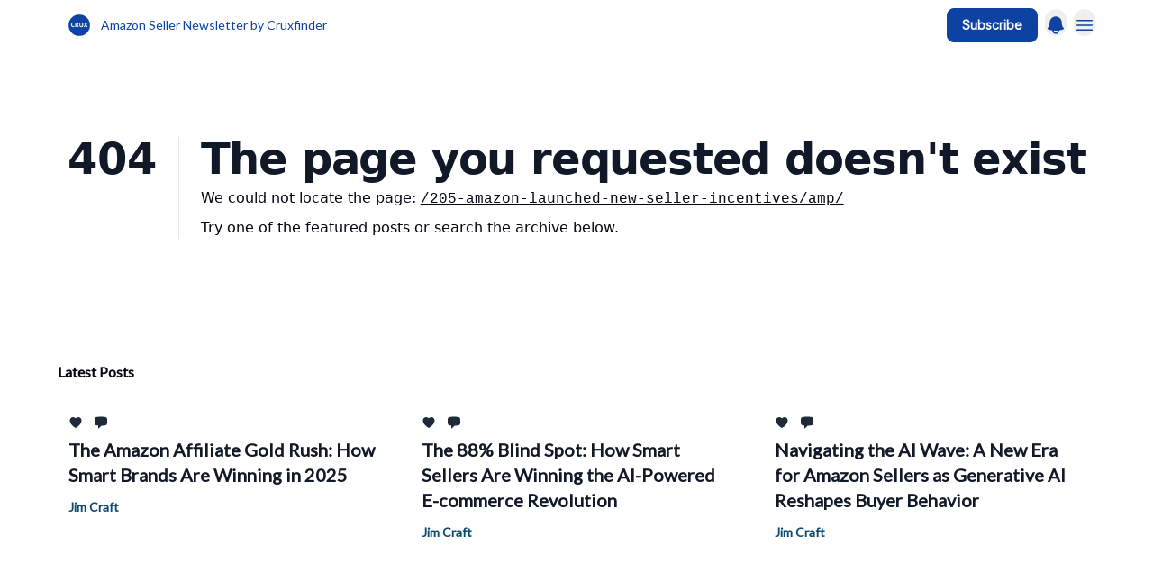

--- FILE ---
content_type: text/html; charset=utf-8
request_url: https://cruxfinder.com/?404=%2F205-amazon-launched-new-seller-incentives%2Famp%2F
body_size: 54959
content:
<!DOCTYPE html><html lang="en" class="h-full antialiased"><head><meta charSet="utf-8"/><meta name="viewport" content="width=device-width, initial-scale=1, shrink-to-fit=no"/><link rel="preload" as="image" href="https://media.beehiiv.com/cdn-cgi/image/fit=scale-down,format=auto,onerror=redirect,quality=80/uploads/publication/logo/b412c364-94a0-497e-bc9d-c7f0268825c3/thumb_Copy_of_Crux-Favicon-logo-2023.png"/><link rel="preload" as="image" href="https://media.beehiiv.com/cdn-cgi/image/format=auto,width=800,height=421,fit=scale-down,onerror=redirect/uploads/publication/thumbnail/b412c364-94a0-497e-bc9d-c7f0268825c3/landscape_Amazon_Seller_Newsletter.png"/><link rel="preload" as="image" href="https://images.unsplash.com/photo-1758520388383-55023490a258?crop=entropy&amp;cs=tinysrgb&amp;fit=max&amp;fm=jpg&amp;ixid=M3w0ODM4NTF8MHwxfHNlYXJjaHw0fHxjb25zdW1lciUyMGJlaGF2aW9yfGVufDB8fHx8MTc2MTU1MTk5NXww&amp;ixlib=rb-4.1.0&amp;q=80&amp;w=1080&amp;utm_source=beehiiv&amp;utm_medium=referral"/><link rel="preload" as="image" href="https://images.unsplash.com/photo-1523474253046-8cd2748b5fd2?crop=entropy&amp;cs=tinysrgb&amp;fit=max&amp;fm=jpg&amp;ixid=M3w0ODM4NTF8MHwxfHNlYXJjaHwxfHxhbWF6b24lMjBzZWxsZXJ8ZW58MHx8fHwxNzYwNDE5MTU4fDA&amp;ixlib=rb-4.1.0&amp;q=80&amp;w=1080&amp;utm_source=beehiiv&amp;utm_medium=referral"/><link rel="preload" as="image" href="https://images.unsplash.com/photo-1642141325625-f76034e4ad2b?crop=entropy&amp;cs=tinysrgb&amp;fit=max&amp;fm=jpg&amp;ixid=M3w0ODM4NTF8MHwxfHNlYXJjaHwxMHx8dGlrdG9rfGVufDB8fHx8MTc2MDM0NDE2MHww&amp;ixlib=rb-4.1.0&amp;q=80&amp;w=1080&amp;utm_source=beehiiv&amp;utm_medium=referral"/><link rel="preload" as="image" href="https://media.beehiiv.com/cdn-cgi/image/format=auto,width=800,height=421,fit=scale-down,onerror=redirect/uploads/asset/file/5b255b72-ce54-4cc6-971f-229e2d3db59d/wkezstqxktq.jpg"/><link rel="preload" as="image" href="https://media.beehiiv.com/cdn-cgi/image/format=auto,width=800,height=421,fit=scale-down,onerror=redirect/uploads/asset/file/a391219d-f4d8-43dc-98d1-c8c49bcf23e8/1944688.jpg"/><link rel="preload" as="image" href="https://media.beehiiv.com/cdn-cgi/image/format=auto,width=800,height=421,fit=scale-down,onerror=redirect/uploads/asset/file/eb3c4aa9-f775-4816-b159-0d7d41fda48f/5746589.jpg"/><link rel="preload" as="image" href="https://media.beehiiv.com/cdn-cgi/image/format=auto,width=800,height=421,fit=scale-down,onerror=redirect/uploads/asset/file/14b28c60-2fe2-4091-989c-6325ba26f821/duhkov44prg.jpg"/><meta name="mobile-web-app-capable" content="yes"/><meta name="apple-mobile-web-app-capable" content="yes"/><meta name="apple-mobile-web-app-status-bar-style" content="black-translucent"/><meta name="theme-color" content="#000000"/><link rel="webmanifest" href="/manifest.webmanifest"/><title>Amazon Seller Newsletter by Cruxfinder</title><meta name="keywords" content="business, marketing, news"/><meta name="author" content="Amazon Seller Newsletter by Cruxfinder"/><meta name="description" content="Read by 200K Amazon Sellers every week. News, Trends &amp; Tips for eCommerce Sellers!"/><meta property="og:type" content="website"/><meta property="og:url" content="https://cruxfinder.com/"/><meta property="og:title" content="Amazon Seller Newsletter by Cruxfinder"/><meta property="og:description" content="Read by 200K Amazon Sellers every week. News, Trends &amp; Tips for eCommerce Sellers!"/><meta property="og:site_name" content="Amazon Seller Newsletter by Cruxfinder"/><meta property="og:image" content="https://media.beehiiv.com/cdn-cgi/image/fit=scale-down,format=auto,onerror=redirect,quality=80/uploads/publication/thumbnail/b412c364-94a0-497e-bc9d-c7f0268825c3/landscape_Amazon_Seller_Newsletter.png"/><meta property="og:image:width" content="1200"/><meta property="og:image:height" content="630"/><meta property="og:image:alt" content="Read by 200K Amazon Sellers every week. News, Trends &amp; Tips for eCommerce Sellers!"/><meta name="twitter:url" content="https://cruxfinder.com/"/><meta name="twitter:title" content="Amazon Seller Newsletter by Cruxfinder"/><meta name="twitter:description" content="Read by 200K Amazon Sellers every week. News, Trends &amp; Tips for eCommerce Sellers!"/><meta name="twitter:image" content="https://media.beehiiv.com/cdn-cgi/image/fit=scale-down,format=auto,onerror=redirect,quality=80/uploads/publication/thumbnail/b412c364-94a0-497e-bc9d-c7f0268825c3/landscape_Amazon_Seller_Newsletter.png"/><meta name="twitter:card" content="summary_large_image"/><meta name="fb:app_id" content="1932054120322754"/><link rel="canonical" href="https://cruxfinder.com/"/><link rel="icon" href="https://media.beehiiv.com/cdn-cgi/image/fit=scale-down,format=auto,onerror=redirect,quality=80/uploads/publication/logo/b412c364-94a0-497e-bc9d-c7f0268825c3/thumb_Copy_of_Crux-Favicon-logo-2023.png" as="image"/><link rel="preload" href="https://fonts.googleapis.com/css2?family=Lato&amp;display=swap" as="style"/><link rel="preload" href="https://fonts.googleapis.com/css2?family=Inter&amp;display=swap" as="style"/><link rel="apple-touch-icon" href="https://media.beehiiv.com/cdn-cgi/image/fit=scale-down,format=auto,onerror=redirect,quality=80/uploads/publication/logo/b412c364-94a0-497e-bc9d-c7f0268825c3/thumb_Copy_of_Crux-Favicon-logo-2023.png"/><link rel="apple-touch-startup-image" href="https://media.beehiiv.com/cdn-cgi/image/fit=scale-down,format=auto,onerror=redirect,quality=80/uploads/publication/thumbnail/b412c364-94a0-497e-bc9d-c7f0268825c3/landscape_Amazon_Seller_Newsletter.png"/><link rel="preconnect" href="https://fonts.googleapis.com"/><link rel="preconnect" href="https://fonts.gstatic.com"/><link rel="modulepreload" href="/assets/manifest-bec7c51c.js"/><link rel="modulepreload" href="/assets/entry.client-CHlI1IAS.js"/><link rel="modulepreload" href="/assets/jsx-runtime-D_zvdyIk.js"/><link rel="modulepreload" href="/assets/dayjs.min-D4MzlAtP.js"/><link rel="modulepreload" href="/assets/index-BBzaG9bH.js"/><link rel="modulepreload" href="/assets/i18next-BGmvVs3U.js"/><link rel="modulepreload" href="/assets/_commonjs-dynamic-modules-CtQqbtiX.js"/><link rel="modulepreload" href="/assets/components-C5no-WII.js"/><link rel="modulepreload" href="/assets/utils-LTbePiyI.js"/><link rel="modulepreload" href="/assets/context-DW2-aUzx.js"/><link rel="modulepreload" href="/assets/index-D0OCZx7A.js"/><link rel="modulepreload" href="/assets/types-DwE6zw8E.js"/><link rel="modulepreload" href="/assets/index-Dvnv69vE.js"/><link rel="modulepreload" href="/assets/index-BbOqpIuY.js"/><link rel="modulepreload" href="/assets/useTranslation-CAV35s9Y.js"/><link rel="modulepreload" href="/assets/index-CuoJpgyi.js"/><link rel="modulepreload" href="/assets/index-Wr5yffgI.js"/><link rel="modulepreload" href="/assets/index-H6M7ZPzl.js"/><link rel="modulepreload" href="/assets/useWebThemeContext-BvLGGc2T.js"/><link rel="modulepreload" href="/assets/PoweredByBeehiiv-dCHmWnDl.js"/><link rel="modulepreload" href="/assets/popover-BglPBT3X.js"/><link rel="modulepreload" href="/assets/useIsLoggedIn-B9HyFo9K.js"/><link rel="modulepreload" href="/assets/CreateAction-DcitIHWm.js"/><link rel="modulepreload" href="/assets/YoutubeIcon-C8D7vGn-.js"/><link rel="modulepreload" href="/assets/Image-B-VoZaGM.js"/><link rel="modulepreload" href="/assets/index-DjruDOev.js"/><link rel="modulepreload" href="/assets/index-DKsTtm2M.js"/><link rel="modulepreload" href="/assets/index-k4yTJkAg.js"/><link rel="modulepreload" href="/assets/menu-BDe4Y306.js"/><link rel="modulepreload" href="/assets/transition-T7tmt722.js"/><link rel="modulepreload" href="/assets/SlideUpModal-DfpVndQ8.js"/><link rel="modulepreload" href="/assets/index-DcpNk-OI.js"/><link rel="modulepreload" href="/assets/ChevronDownIcon-BtyKFSr5.js"/><link rel="modulepreload" href="/assets/XMarkIcon-oWoCoh7U.js"/><link rel="modulepreload" href="/assets/dialog-zLTZLq4f.js"/><link rel="modulepreload" href="/assets/index-8M2-4Ab3.js"/><link rel="modulepreload" href="/assets/local_storage-CwLaVEdy.js"/><link rel="modulepreload" href="/assets/useNonRevalidatingFetcher-D20m561v.js"/><link rel="modulepreload" href="/assets/index-DmsvZN0l.js"/><link rel="modulepreload" href="/assets/useIsMobile-tNUqFicK.js"/><link rel="modulepreload" href="/assets/disclosure-BdNBI9vg.js"/><link rel="modulepreload" href="/assets/SparklesIcon-B3zZ80lm.js"/><link rel="modulepreload" href="/assets/useSignupRedirects-D3Wy-IyC.js"/><link rel="modulepreload" href="/assets/useToast-CjxatSEk.js"/><link rel="modulepreload" href="/assets/useTypedLoaderData-CMMwj-4G.js"/><link rel="modulepreload" href="/assets/useWebBuilderCommunicator-DHT3E35p.js"/><link rel="modulepreload" href="/assets/CheckIcon-DzkUH3Qx.js"/><link rel="modulepreload" href="/assets/XMarkIcon-DYFBY0Gw.js"/><link rel="modulepreload" href="/assets/index-C9-YuB-1.js"/><link rel="modulepreload" href="/assets/StatusInputs-1bAxfxmQ.js"/><link rel="modulepreload" href="/assets/use-root-containers-DavySQOK.js"/><link rel="modulepreload" href="/assets/render-CYmDUrls.js"/><link rel="modulepreload" href="/assets/use-owner-o9UGMoFC.js"/><link rel="modulepreload" href="/assets/focus-management-BEFoA6wC.js"/><link rel="modulepreload" href="/assets/hidden-B6e6U2AH.js"/><link rel="modulepreload" href="/assets/keyboard-DCGal9-h.js"/><link rel="modulepreload" href="/assets/use-resolve-button-type-CcS-h_MO.js"/><link rel="modulepreload" href="/assets/bugs-8psK71Yj.js"/><link rel="modulepreload" href="/assets/use-disposables-CE7I-t1e.js"/><link rel="modulepreload" href="/assets/use-tree-walker-CiOtkuwH.js"/><link rel="modulepreload" href="/assets/use-is-mounted-UgPIiBJZ.js"/><link rel="modulepreload" href="/assets/LoginWithPasswordAction-H9wwvgxz.js"/><link rel="modulepreload" href="/assets/usePublication-BfOQZfjb.js"/><link rel="modulepreload" href="/assets/Input-BknZWsAJ.js"/><link rel="modulepreload" href="/assets/RedirectToHiddenInput-BHN85T8w.js"/><link rel="modulepreload" href="/assets/description-BxmUyVSc.js"/><link rel="modulepreload" href="/assets/index-DpAPvMXS.js"/><link rel="modulepreload" href="/assets/root-Cdp69o_-.js"/><link rel="modulepreload" href="/assets/index-D9-8LWjB.js"/><link rel="modulepreload" href="/assets/index-Dbz5nXAu.js"/><link rel="modulepreload" href="/assets/index-BEoajo1z.js"/><link rel="modulepreload" href="/assets/ChevronRightIcon-B6u-MYSs.js"/><link rel="modulepreload" href="/assets/ArrowLeftIcon-Bc7qwYZJ.js"/><link rel="modulepreload" href="/assets/FreeGatedContent-Cax4z3Xk.js"/><link rel="modulepreload" href="/assets/index-Bt617SOE.js"/><link rel="modulepreload" href="/assets/relativeTime-MEdRDOTz.js"/><link rel="modulepreload" href="/assets/HeroChatIcon-Ct_Gmp84.js"/><link rel="modulepreload" href="/assets/LockClosedIcon-2KEQVK5S.js"/><link rel="modulepreload" href="/assets/useDebounce-Crjr8lB3.js"/><link rel="modulepreload" href="/assets/MagnifyingGlassIcon-CM1LobBK.js"/><link rel="modulepreload" href="/assets/index-D56MgPDE.js"/><script>window.__AppGlobals__={"SENTRY_CLIENT_DSN":"https://35c3cc890abe9dbb51e6e513fcd6bbca@o922922.ingest.us.sentry.io/4507170453979136","SENTRY_ENV":"production","SENTRY_RELEASE":"1829caa086b75055a5f3b9edccae3627da21250f","STRIPE_PUBLISHABLE_KEY":"pk_live_51IekcQKHPFAlBzyyGNBguT5BEI7NEBqrTxJhsYN1FI1lQb9iWxU5U2OXfi744NEMx5p7EDXh08YXrudrZkkG9bGc00ZCrkXrxL","VAPID_PUBLIC_KEY":"BEhdtfPr1iefl9Jd16511ML4L5eC4dp4exGTAqE95rZEgjRPqc-k1FymD_b-e7XaC5g43hejZ0y_VGJq72zncjY","VITE_HUMAN_ENABLED":"true","VITE_HUMAN_URL":"//client.px-cloud.net/PXeBumDLwe/main.min.js","VITE_ADNETWORK_PIXELJS_URL":"https://beehiiv-adnetwork-production.s3.amazonaws.com/pixel-js.js","VITE_ADNETWORK_PIXELV2_URL":"https://beehiiv-adnetwork-production.s3.amazonaws.com/pixel-v2.js","RELEASE_VERSION":"v247","VITE_BIRDIE_CLIENT_ID":"q2je1lwj","ENABLE_SENTRY_DEV":false};</script><script>
window.addEventListener("beforeinstallprompt", (e) => {
  e.preventDefault();
  window.__DeferredPrompt__ = e;
});
          </script><link rel="stylesheet" href="https://fonts.googleapis.com/css2?family=Lato&amp;display=swap"/><link rel="stylesheet" href="https://fonts.googleapis.com/css2?family=Inter&amp;display=swap"/><link rel="stylesheet" href="https://fonts.googleapis.com/css2?family=Lato&amp;display=swap"/><script type="application/ld+json">{"url":"http://cruxfinder.com/?404=%2F205-amazon-launched-new-seller-incentives%2Famp%2F","@context":"https://schema.org","@type":"WebSite","potentialAction":{"@type":"SearchAction","target":{"@type":"EntryPoint","urlTemplate":"http://cruxfinder.com/?404=%2F205-amazon-launched-new-seller-incentives%2Famp%2F?q={search_term_string}"},"query-input":"required name=search_term_string"}}</script><style>:root {
  --wt-primary-color: #0D42A2;
  --wt-text-on-primary-color: #F9FAFB;

  --wt-secondary-color: #F9FAFB;
  --wt-text-on-secondary-color: #030712;

  --wt-tertiary-color: #FFFFFF;
  --wt-text-on-tertiary-color: #222222;

  --wt-background-color: #FFFFFF;
  --wt-text-on-background-color: #030712;

  --wt-subscribe-background-color: #FFFFFF;
  --wt-text-on-subscribe-background-color: #030712;

  --wt-header-font: "Lato", ui-sans-serif, system-ui, -apple-system, BlinkMacSystemFont, "Segoe UI", Roboto,"Helvetica Neue", Arial, "Noto Sans", sans-serif, "Apple Color Emoji", "Segoe UI Emoji", "Segoe UI Symbol", "Noto Color Emoji";
  --wt-body-font: "Lato", ui-sans-serif, system-ui, -apple-system, BlinkMacSystemFont, "Segoe UI", Roboto, "Helvetica Neue", Arial, "Noto Sans", sans-serif, "Apple Color Emoji", "Segoe UI Emoji", "Segoe UI Symbol", "Noto Color Emoji";
  --wt-button-font: "Inter", ui-sans-serif, system-ui, -apple-system, BlinkMacSystemFont, "Segoe UI", Roboto, "Helvetica Neue", Arial, "Noto Sans", sans-serif, "Apple Color Emoji", "Segoe UI Emoji", "Segoe UI Symbol", "Noto Color Emoji";

  --wt-border-radius: 8px
}

.bg-wt-primary { background-color: var(--wt-primary-color); }
.text-wt-primary { color: var(--wt-primary-color); }
.border-wt-primary { border-color: var(--wt-primary-color); }

.bg-wt-text-on-primary { background-color: var(--wt-text-on-primary-color); }
.text-wt-text-on-primary { color: var(--wt-text-on-primary-color); }
.border-wt-text-on-primary { border-color: var(--wt-text-on-primary-color); }

.bg-wt-secondary { background-color: var(--wt-secondary-color); }
.text-wt-secondary { color: var(--wt-secondary-color); }
.border-wt-secondary { border-color: var(--wt-secondary-color); }

.bg-wt-text-on-secondary { background-color: var(--wt-text-on-secondary-color); }
.text-wt-text-on-secondary { color: var(--wt-text-on-secondary-color); }
.border-wt-text-on-secondary { border-color: var(--wt-text-on-secondary-color); }

.bg-wt-tertiary { background-color: var(--wt-tertiary-color); }
.text-wt-tertiary { color: var(--wt-tertiary-color); }
.border-wt-tertiary { border-color: var(--wt-tertiary-color); }

.bg-wt-text-on-tertiary { background-color: var(--wt-text-on-tertiary-color); }
.text-wt-text-on-tertiary { color: var(--wt-text-on-tertiary-color); }
.border-wt-text-on-tertiary { border-color: var(--wt-text-on-tertiary-color); }

.bg-wt-background { background-color: var(--wt-background-color); }
.text-wt-background { color: var(--wt-background-color); }
.border-wt-background { border-color: var(--wt-background-color); }

.bg-wt-text-on-background { background-color: var(--wt-text-on-background-color); }
.text-wt-text-on-background { color: var(--wt-text-on-background-color); }
.border-wt-text-on-background { border-color: var(--wt-text-on-background-color); }

.bg-wt-subscribe-background { background-color: var(--wt-subscribe-background-color); }
.text-wt-subscribe-background { color: var(--wt-subscribe-background-color); }
.border-wt-subscribe-background { border-color: var(--wt-subscribe-background-color); }

.bg-wt-text-on-subscribe-background { background-color: var(--wt-text-on-subscribe-background-color); }
.text-wt-text-on-subscribe-background { color: var(--wt-text-on-subscribe-background-color); }
.border-wt-text-on-subscribe-background { border-color: var(--wt-text-on-subscribe-background-color); }

.rounded-wt { border-radius: var(--wt-border-radius); }

.wt-header-font { font-family: var(--wt-header-font); }
.wt-body-font { font-family: var(--wt-body-font); }
.wt-button-font { font-family: var(--wt-button-font); }

input:focus { --tw-ring-color: transparent !important; }

li a { word-break: break-word; }

@media only screen and (max-width:667px) {
  .mob-stack {
    display: block !important;
    width: 100% !important;
  }

  .mob-w-full {
    width: 100% !important;
  }
}

</style><link rel="stylesheet" href="/assets/root-CI65O9zT.css"/></head><body class="flex h-full flex-col bg-wt-background text-wt-text-on-background"><div class=""><div class="flex min-h-screen flex-col"><div></div><div id="_rht_toaster" style="position:fixed;z-index:9999;top:16px;left:16px;right:16px;bottom:16px;pointer-events:none"></div><nav class="px-4 sm:px-6 w-full py-2" style="background-color:#FFFFFF"><div class="mx-auto w-full max-w-6xl"><div class="mx-auto flex items-center justify-between"><div class="flex items-center space-x-2"><a class="rounded-lg transition:all px-2 py-1 hover:bg-black/5" data-discover="true" href="/"><div class="flex items-center space-x-2"><div class="w-8 h-8 overflow-hidden rounded-wt"><figure class="aspect-square relative h-full overflow-hidden w-full"><img class="absolute inset-0 h-full w-full object-cover" width="100" height="100" src="https://media.beehiiv.com/cdn-cgi/image/fit=scale-down,format=auto,onerror=redirect,quality=80/uploads/publication/logo/b412c364-94a0-497e-bc9d-c7f0268825c3/thumb_Copy_of_Crux-Favicon-logo-2023.png" alt="Amazon Seller Newsletter by Cruxfinder logo"/></figure></div><span style="color:#0D42A2;font-family:Lato, sans-ui-sans-serif, system-ui, -apple-system, BlinkMacSystemFont, &quot;Segoe UI&quot;, Roboto,&quot;Helvetica Neue&quot;, Arial, &quot;Noto Sans&quot;, sans-serif, &quot;Apple Color Emoji&quot;, &quot;Segoe UI Emoji&quot;, &quot;Segoe UI Symbol&quot;, &quot;Noto Color Emoji&quot;" class="hidden text-sm sm:text-md wt-text-primary md:block text-md font-regular font-ariel">Amazon Seller Newsletter by Cruxfinder</span></div></a><div class="opacity-0 block"><div class="z-20 flex gap-1"></div></div></div><div class="flex items-center space-x-2"><div class="flex items-center space-x-2"><a class="border font-medium shadow-sm wt-button-font inline-flex items-center disabled:bg-gray-400 disabled:cursor-not-allowed focus:outline-none focus:ring-2 focus:ring-offset-2 justify-center transition-colors rounded-wt px-4 py-2 text-sm border-wt-primary text-wt-text-on-primary bg-wt-primary disabled:border-gray-500 focus:ring-wt-primary whitespace-nowrap !text-sm !font-semibold shadow-none" style="background:#0D42A2;border:1px solid #0D42A2;color:#F9FAFB;font-family:Inter" data-discover="true" href="/subscribe">Subscribe</a><div class="relative inline-block text-left" data-headlessui-state=""><button aria-label="Menu" class="rounded-full transition-all" id="headlessui-menu-button-_R_tjl5_" type="button" aria-haspopup="menu" aria-expanded="false" data-headlessui-state=""><div class="mt-1.5 rounded hover:bg-black/5" style="color:#0D42A2"><svg xmlns="http://www.w3.org/2000/svg" viewBox="0 0 24 24" fill="currentColor" aria-hidden="true" data-slot="icon" class="h-6 w-6"><path fill-rule="evenodd" d="M5.25 9a6.75 6.75 0 0 1 13.5 0v.75c0 2.123.8 4.057 2.118 5.52a.75.75 0 0 1-.297 1.206c-1.544.57-3.16.99-4.831 1.243a3.75 3.75 0 1 1-7.48 0 24.585 24.585 0 0 1-4.831-1.244.75.75 0 0 1-.298-1.205A8.217 8.217 0 0 0 5.25 9.75V9Zm4.502 8.9a2.25 2.25 0 1 0 4.496 0 25.057 25.057 0 0 1-4.496 0Z" clip-rule="evenodd"></path></svg></div></button></div></div><div class="relative inline-block text-left" data-headlessui-state=""><button aria-label="Menu" class="rounded-full transition-all" id="headlessui-menu-button-_R_6jl5_" type="button" aria-haspopup="menu" aria-expanded="false" data-headlessui-state=""><div class="mt-1.5 rounded hover:bg-black/5" style="color:#0D42A2"><svg xmlns="http://www.w3.org/2000/svg" fill="none" viewBox="0 0 24 24" stroke-width="1.5" stroke="currentColor" aria-hidden="true" data-slot="icon" class="h-6 w-6"><path stroke-linecap="round" stroke-linejoin="round" d="M3.75 6.75h16.5M3.75 12h16.5m-16.5 5.25h16.5"></path></svg></div></button></div></div></div></div></nav><main class="flex-grow"><div style="background-color:#FFFFFF" class="min-h-screen overflow-x-hidden"><div class="mx-auto flex w-full items-center justify-center px-4 py-24" style="background-color:#FFFFFF"><div class="mx-auto max-w-max"><main class="sm:flex"><p class="text-4xl font-extrabold sm:text-5xl" style="color:#111827">404</p><div class="sm:ml-6"><div class="sm:border-l sm:border-gray-200 sm:pl-6"><h1 class="text-4xl font-extrabold tracking-tight sm:text-5xl" style="color:#111827">The page you requested doesn&#x27;t exist</h1><p class="mb-2 mt-2 text-base" style="color:#030712">We could not locate the page<!-- -->:<!-- --> <a class="font-mono underline" data-discover="true" href="/205-amazon-launched-new-seller-incentives/amp/">/205-amazon-launched-new-seller-incentives/amp/</a></p><p class="mb-2 mt-2 text-base" style="color:#030712">Try one of the featured posts or search the archive below.</p></div></div></main></div></div><div class="px-4 sm:px-6"><div class="mx-auto w-full max-w-6xl"><div class="mb-0 lg:mb-16"><div class="space-y-6 py-8"><div class="flex items-center justify-between"><div class="flex flex-col space-y-0"><h4 style="font-family:Lato, sans-ui-sans-serif, system-ui, -apple-system, BlinkMacSystemFont, &quot;Segoe UI&quot;, Roboto,&quot;Helvetica Neue&quot;, Arial, &quot;Noto Sans&quot;, sans-serif, &quot;Apple Color Emoji&quot;, &quot;Segoe UI Emoji&quot;, &quot;Segoe UI Symbol&quot;, &quot;Noto Color Emoji&quot;" class="text-md font-bold wt-header-font">Latest Posts</h4></div></div><div class="grid grid-cols-3 gap-6"><div class="col-span-3 md:col-span-1"><div class="transparent h-full cursor-pointer overflow-hidden rounded-lg flex flex-col"><div class="relative w-full"><a class="" data-discover="true" href="/p/amazon-affiliate-gold-rush-how-smart-brands-are-winning"><div class="w-full rounded-lg overflow-hidden"><figure class="aspect-social relative h-full overflow-hidden w-full"><img loading="eager" width="800" height="421" src="https://media.beehiiv.com/cdn-cgi/image/format=auto,width=800,height=421,fit=scale-down,onerror=redirect/uploads/publication/thumbnail/b412c364-94a0-497e-bc9d-c7f0268825c3/landscape_Amazon_Seller_Newsletter.png" alt="The Amazon Affiliate Gold Rush: How Smart Brands Are Winning in 2025" class="absolute inset-0 h-full w-full object-cover"/></figure></div></a></div><div class="w-full p-3"><div class="space-y-3"><a class="" data-discover="true" href="/p/amazon-affiliate-gold-rush-how-smart-brands-are-winning"><div class="space-y-2"><div class="flex flex-wrap-reverse items-center justify-between"><div class="flex items-center space-x-3"><span style="color:#1F2937" class="flex items-center space-x-0.5 text-sm font-regular font-ariel"><svg xmlns="http://www.w3.org/2000/svg" viewBox="0 0 24 24" fill="currentColor" aria-hidden="true" data-slot="icon" class="h-4 w-4"><path d="m11.645 20.91-.007-.003-.022-.012a15.247 15.247 0 0 1-.383-.218 25.18 25.18 0 0 1-4.244-3.17C4.688 15.36 2.25 12.174 2.25 8.25 2.25 5.322 4.714 3 7.688 3A5.5 5.5 0 0 1 12 5.052 5.5 5.5 0 0 1 16.313 3c2.973 0 5.437 2.322 5.437 5.25 0 3.925-2.438 7.111-4.739 9.256a25.175 25.175 0 0 1-4.244 3.17 15.247 15.247 0 0 1-.383.219l-.022.012-.007.004-.003.001a.752.752 0 0 1-.704 0l-.003-.001Z"></path></svg></span><span style="color:#1F2937" class="flex items-center space-x-0.5 text-sm font-regular font-ariel"><svg xmlns="http://www.w3.org/2000/svg" viewBox="0 0 24 24" fill="currentColor" aria-hidden="true" data-slot="icon" class="h-4 w-4"><path fill-rule="evenodd" d="M4.848 2.771A49.144 49.144 0 0 1 12 2.25c2.43 0 4.817.178 7.152.52 1.978.292 3.348 2.024 3.348 3.97v6.02c0 1.946-1.37 3.678-3.348 3.97-1.94.284-3.916.455-5.922.505a.39.39 0 0 0-.266.112L8.78 21.53A.75.75 0 0 1 7.5 21v-3.955a48.842 48.842 0 0 1-2.652-.316c-1.978-.29-3.348-2.024-3.348-3.97V6.741c0-1.946 1.37-3.68 3.348-3.97Z" clip-rule="evenodd"></path></svg></span></div></div><div class="cursor-pointer space-y-1"><h2 style="color:#111827;font-family:Lato, sans-ui-sans-serif, system-ui, -apple-system, BlinkMacSystemFont, &quot;Segoe UI&quot;, Roboto,&quot;Helvetica Neue&quot;, Arial, &quot;Noto Sans&quot;, sans-serif, &quot;Apple Color Emoji&quot;, &quot;Segoe UI Emoji&quot;, &quot;Segoe UI Symbol&quot;, &quot;Noto Color Emoji&quot;" class="line-clamp-2 hover:underline sm:line-clamp-3 text-lg sm:text-xl font-semibold wt-header-font">The Amazon Affiliate Gold Rush: How Smart Brands Are Winning in 2025</h2></div></div></a><a class="group flex flex-col items-start space-x-0 space-y-1 sm:flex-row sm:items-center sm:space-x-2 sm:space-y-0" data-discover="true" href="/authors"><div class="flex items-center"><span style="color:#0C4A6E;font-family:Lato, sans-ui-sans-serif, system-ui, -apple-system, BlinkMacSystemFont, &quot;Segoe UI&quot;, Roboto,&quot;Helvetica Neue&quot;, Arial, &quot;Noto Sans&quot;, sans-serif, &quot;Apple Color Emoji&quot;, &quot;Segoe UI Emoji&quot;, &quot;Segoe UI Symbol&quot;, &quot;Noto Color Emoji&quot;" class="group-hover:underline text-xs sm:text-sm font-semibold wt-body-font">Jim Craft</span></div></a></div></div></div></div><div class="col-span-3 md:col-span-1"><div class="transparent h-full cursor-pointer overflow-hidden rounded-lg flex flex-col"><div class="relative w-full"><a class="" data-discover="true" href="/p/how-smart-sellers-are-winning-the-ai-powered-e-commerce-revolution"><div class="w-full rounded-lg overflow-hidden"><figure class="aspect-social relative h-full overflow-hidden w-full"><img loading="eager" width="800" height="421" src="https://media.beehiiv.com/cdn-cgi/image/format=auto,width=800,height=421,fit=scale-down,onerror=redirect/uploads/publication/thumbnail/b412c364-94a0-497e-bc9d-c7f0268825c3/landscape_Amazon_Seller_Newsletter.png" alt="The 88% Blind Spot: How Smart Sellers Are Winning the AI-Powered E-commerce Revolution" class="absolute inset-0 h-full w-full object-cover"/></figure></div></a></div><div class="w-full p-3"><div class="space-y-3"><a class="" data-discover="true" href="/p/how-smart-sellers-are-winning-the-ai-powered-e-commerce-revolution"><div class="space-y-2"><div class="flex flex-wrap-reverse items-center justify-between"><div class="flex items-center space-x-3"><span style="color:#1F2937" class="flex items-center space-x-0.5 text-sm font-regular font-ariel"><svg xmlns="http://www.w3.org/2000/svg" viewBox="0 0 24 24" fill="currentColor" aria-hidden="true" data-slot="icon" class="h-4 w-4"><path d="m11.645 20.91-.007-.003-.022-.012a15.247 15.247 0 0 1-.383-.218 25.18 25.18 0 0 1-4.244-3.17C4.688 15.36 2.25 12.174 2.25 8.25 2.25 5.322 4.714 3 7.688 3A5.5 5.5 0 0 1 12 5.052 5.5 5.5 0 0 1 16.313 3c2.973 0 5.437 2.322 5.437 5.25 0 3.925-2.438 7.111-4.739 9.256a25.175 25.175 0 0 1-4.244 3.17 15.247 15.247 0 0 1-.383.219l-.022.012-.007.004-.003.001a.752.752 0 0 1-.704 0l-.003-.001Z"></path></svg></span><span style="color:#1F2937" class="flex items-center space-x-0.5 text-sm font-regular font-ariel"><svg xmlns="http://www.w3.org/2000/svg" viewBox="0 0 24 24" fill="currentColor" aria-hidden="true" data-slot="icon" class="h-4 w-4"><path fill-rule="evenodd" d="M4.848 2.771A49.144 49.144 0 0 1 12 2.25c2.43 0 4.817.178 7.152.52 1.978.292 3.348 2.024 3.348 3.97v6.02c0 1.946-1.37 3.678-3.348 3.97-1.94.284-3.916.455-5.922.505a.39.39 0 0 0-.266.112L8.78 21.53A.75.75 0 0 1 7.5 21v-3.955a48.842 48.842 0 0 1-2.652-.316c-1.978-.29-3.348-2.024-3.348-3.97V6.741c0-1.946 1.37-3.68 3.348-3.97Z" clip-rule="evenodd"></path></svg></span></div></div><div class="cursor-pointer space-y-1"><h2 style="color:#111827;font-family:Lato, sans-ui-sans-serif, system-ui, -apple-system, BlinkMacSystemFont, &quot;Segoe UI&quot;, Roboto,&quot;Helvetica Neue&quot;, Arial, &quot;Noto Sans&quot;, sans-serif, &quot;Apple Color Emoji&quot;, &quot;Segoe UI Emoji&quot;, &quot;Segoe UI Symbol&quot;, &quot;Noto Color Emoji&quot;" class="line-clamp-2 hover:underline sm:line-clamp-3 text-lg sm:text-xl font-semibold wt-header-font">The 88% Blind Spot: How Smart Sellers Are Winning the AI-Powered E-commerce Revolution</h2></div></div></a><a class="group flex flex-col items-start space-x-0 space-y-1 sm:flex-row sm:items-center sm:space-x-2 sm:space-y-0" data-discover="true" href="/authors"><div class="flex items-center"><span style="color:#0C4A6E;font-family:Lato, sans-ui-sans-serif, system-ui, -apple-system, BlinkMacSystemFont, &quot;Segoe UI&quot;, Roboto,&quot;Helvetica Neue&quot;, Arial, &quot;Noto Sans&quot;, sans-serif, &quot;Apple Color Emoji&quot;, &quot;Segoe UI Emoji&quot;, &quot;Segoe UI Symbol&quot;, &quot;Noto Color Emoji&quot;" class="group-hover:underline text-xs sm:text-sm font-semibold wt-body-font">Jim Craft</span></div></a></div></div></div></div><div class="col-span-3 md:col-span-1"><div class="transparent h-full cursor-pointer overflow-hidden rounded-lg flex flex-col"><div class="relative w-full"><a class="" data-discover="true" href="/p/navigating-the-ai-wave-a-new-era-for-amazon-sellers-as-generative-ai-reshapes-buyer-behavior"><div class="w-full rounded-lg overflow-hidden"><figure class="aspect-social relative h-full overflow-hidden w-full"><img loading="eager" width="800" height="421" src="https://images.unsplash.com/photo-1758520388383-55023490a258?crop=entropy&amp;cs=tinysrgb&amp;fit=max&amp;fm=jpg&amp;ixid=M3w0ODM4NTF8MHwxfHNlYXJjaHw0fHxjb25zdW1lciUyMGJlaGF2aW9yfGVufDB8fHx8MTc2MTU1MTk5NXww&amp;ixlib=rb-4.1.0&amp;q=80&amp;w=1080&amp;utm_source=beehiiv&amp;utm_medium=referral" alt="Navigating the AI Wave: A New Era for Amazon Sellers as Generative AI Reshapes Buyer Behavior" class="absolute inset-0 h-full w-full object-cover"/></figure></div></a></div><div class="w-full p-3"><div class="space-y-3"><a class="" data-discover="true" href="/p/navigating-the-ai-wave-a-new-era-for-amazon-sellers-as-generative-ai-reshapes-buyer-behavior"><div class="space-y-2"><div class="flex flex-wrap-reverse items-center justify-between"><div class="flex items-center space-x-3"><span style="color:#1F2937" class="flex items-center space-x-0.5 text-sm font-regular font-ariel"><svg xmlns="http://www.w3.org/2000/svg" viewBox="0 0 24 24" fill="currentColor" aria-hidden="true" data-slot="icon" class="h-4 w-4"><path d="m11.645 20.91-.007-.003-.022-.012a15.247 15.247 0 0 1-.383-.218 25.18 25.18 0 0 1-4.244-3.17C4.688 15.36 2.25 12.174 2.25 8.25 2.25 5.322 4.714 3 7.688 3A5.5 5.5 0 0 1 12 5.052 5.5 5.5 0 0 1 16.313 3c2.973 0 5.437 2.322 5.437 5.25 0 3.925-2.438 7.111-4.739 9.256a25.175 25.175 0 0 1-4.244 3.17 15.247 15.247 0 0 1-.383.219l-.022.012-.007.004-.003.001a.752.752 0 0 1-.704 0l-.003-.001Z"></path></svg></span><span style="color:#1F2937" class="flex items-center space-x-0.5 text-sm font-regular font-ariel"><svg xmlns="http://www.w3.org/2000/svg" viewBox="0 0 24 24" fill="currentColor" aria-hidden="true" data-slot="icon" class="h-4 w-4"><path fill-rule="evenodd" d="M4.848 2.771A49.144 49.144 0 0 1 12 2.25c2.43 0 4.817.178 7.152.52 1.978.292 3.348 2.024 3.348 3.97v6.02c0 1.946-1.37 3.678-3.348 3.97-1.94.284-3.916.455-5.922.505a.39.39 0 0 0-.266.112L8.78 21.53A.75.75 0 0 1 7.5 21v-3.955a48.842 48.842 0 0 1-2.652-.316c-1.978-.29-3.348-2.024-3.348-3.97V6.741c0-1.946 1.37-3.68 3.348-3.97Z" clip-rule="evenodd"></path></svg></span></div></div><div class="cursor-pointer space-y-1"><h2 style="color:#111827;font-family:Lato, sans-ui-sans-serif, system-ui, -apple-system, BlinkMacSystemFont, &quot;Segoe UI&quot;, Roboto,&quot;Helvetica Neue&quot;, Arial, &quot;Noto Sans&quot;, sans-serif, &quot;Apple Color Emoji&quot;, &quot;Segoe UI Emoji&quot;, &quot;Segoe UI Symbol&quot;, &quot;Noto Color Emoji&quot;" class="line-clamp-2 hover:underline sm:line-clamp-3 text-lg sm:text-xl font-semibold wt-header-font">Navigating the AI Wave: A New Era for Amazon Sellers as Generative AI Reshapes Buyer Behavior</h2></div></div></a><a class="group flex flex-col items-start space-x-0 space-y-1 sm:flex-row sm:items-center sm:space-x-2 sm:space-y-0" data-discover="true" href="/authors"><div class="flex items-center"><span style="color:#0C4A6E;font-family:Lato, sans-ui-sans-serif, system-ui, -apple-system, BlinkMacSystemFont, &quot;Segoe UI&quot;, Roboto,&quot;Helvetica Neue&quot;, Arial, &quot;Noto Sans&quot;, sans-serif, &quot;Apple Color Emoji&quot;, &quot;Segoe UI Emoji&quot;, &quot;Segoe UI Symbol&quot;, &quot;Noto Color Emoji&quot;" class="group-hover:underline text-xs sm:text-sm font-semibold wt-body-font">Jim Craft</span></div></a></div></div></div></div></div></div></div></div></div><div class="px-4 sm:px-6 pt-0"><div class="mx-auto w-full max-w-6xl"><div class="grid w-full grid-cols-12"><div class="order-last col-span-12 pb-4 pt-2 lg:order-first mb-8"><div><div class="mb-8"><div class="relative w-full pb-4"><div class="group relative w-full transition-all"><div class="absolute left-2 top-1/2 -translate-y-1/2 transform"><svg xmlns="http://www.w3.org/2000/svg" fill="none" viewBox="0 0 24 24" stroke-width="1.5" stroke="currentColor" aria-hidden="true" data-slot="icon" style="color:#111827" class="h-4 w-4"><path stroke-linecap="round" stroke-linejoin="round" d="m21 21-5.197-5.197m0 0A7.5 7.5 0 1 0 5.196 5.196a7.5 7.5 0 0 0 10.607 10.607Z"></path></svg></div><input type="text" id="q" style="color:#111827;border:1px solid #F9FAFB;background-color:#F9FAFB" class="rounded-lg w-full max-w-none pl-8 sm:max-w-4xl" placeholder="Search posts..." name="q" value=""/></div></div><div class="mb-2 flex flex-wrap gap-2"><button type="button" style="border-color:#111827;color:#111827;background-color:transparent" class="rounded-lg cursor-pointer border px-4 py-1.5 text-xs">business guide</button><button type="button" style="border-color:#111827;color:#111827;background-color:transparent" class="rounded-lg cursor-pointer border px-4 py-1.5 text-xs">amazon marketing</button><button type="button" style="border-color:#111827;color:#111827;background-color:transparent" class="rounded-lg cursor-pointer border px-4 py-1.5 text-xs">amazon product safety</button><button type="button" style="border-color:#111827;color:#111827;background-color:transparent" class="rounded-lg cursor-pointer border px-4 py-1.5 text-xs">email marketing</button><button type="button" style="border-color:#111827;color:#111827;background-color:transparent" class="rounded-lg cursor-pointer border px-4 py-1.5 text-xs">top amazon scams</button><button type="button" style="border-color:#111827;color:#111827;background-color:transparent" class="rounded-lg cursor-pointer border px-4 py-1.5 text-xs">Customer Reviews</button><button type="button" style="border-color:#111827;color:#111827;background-color:transparent" class="rounded-lg cursor-pointer border px-4 py-1.5 text-xs">windows 11</button><button type="button" style="border-color:#111827;color:#111827;background-color:transparent" class="rounded-lg cursor-pointer border px-4 py-1.5 text-xs">uber</button><button type="button" style="border-color:#111827;color:#111827;background-color:transparent" class="rounded-lg cursor-pointer border px-4 py-1.5 text-xs">amazon storage</button><button type="button" style="border-color:#111827;color:#111827;background-color:transparent" class="rounded-lg cursor-pointer border px-4 py-1.5 text-xs">Be Your Own Boss</button><button type="button" style="border-color:#111827;color:#111827;background-color:transparent" class="rounded-lg cursor-pointer border px-4 py-1.5 text-xs">expand your business</button><button type="button" style="border-color:#111827;color:#111827;background-color:transparent" class="rounded-lg cursor-pointer border px-4 py-1.5 text-xs">start your own business</button><button type="button" style="border-color:#111827;color:#111827;background-color:transparent" class="rounded-lg cursor-pointer border px-4 py-1.5 text-xs">Game Streaming</button><button type="button" style="border-color:#111827;color:#111827;background-color:transparent" class="rounded-lg cursor-pointer border px-4 py-1.5 text-xs">tiktok ads</button><button type="button" style="border-color:#111827;color:#111827;background-color:transparent" class="rounded-lg cursor-pointer border px-4 py-1.5 text-xs">inventory removal</button><button type="button" style="border-color:#111827;color:#111827;background-color:transparent" class="rounded-lg cursor-pointer border px-4 py-1.5 text-xs">amazon returns</button><button type="button" style="border-color:#111827;color:#111827;background-color:transparent" class="rounded-lg cursor-pointer border px-4 py-1.5 text-xs">Amazon FBA Donations programme</button><button type="button" style="border-color:#111827;color:#111827;background-color:transparent" class="rounded-lg cursor-pointer border px-4 py-1.5 text-xs">amazon 2023</button><button type="button" style="border-color:#111827;color:#111827;background-color:transparent" class="rounded-lg cursor-pointer border px-4 py-1.5 text-xs">Amazon Fees</button><button type="button" style="border-color:#111827;color:#111827;background-color:transparent" class="rounded-lg cursor-pointer border px-4 py-1.5 text-xs">Small Business Sellers</button><button type="button" style="border-color:#111827;color:#111827;background-color:transparent" class="rounded-lg cursor-pointer border px-4 py-1.5 text-xs">amazon product launch</button><button type="button" style="border-color:#111827;color:#111827;background-color:transparent" class="rounded-lg cursor-pointer border px-4 py-1.5 text-xs">amazon seller events</button><button type="button" style="border-color:#111827;color:#111827;background-color:transparent" class="rounded-lg cursor-pointer border px-4 py-1.5 text-xs">scaling</button><button type="button" style="border-color:#111827;color:#111827;background-color:transparent" class="rounded-lg cursor-pointer border px-4 py-1.5 text-xs">virtual private netowork</button><button type="button" style="border-color:#111827;color:#111827;background-color:transparent" class="rounded-lg cursor-pointer border px-4 py-1.5 text-xs">Spark Ads on TikTok</button><button type="button" style="border-color:#111827;color:#111827;background-color:transparent" class="rounded-lg cursor-pointer border px-4 py-1.5 text-xs">Manage Your Experiments</button><button type="button" style="border-color:#111827;color:#111827;background-color:transparent" class="rounded-lg cursor-pointer border px-4 py-1.5 text-xs">open to innovation</button><button type="button" style="border-color:#111827;color:#111827;background-color:transparent" class="rounded-lg cursor-pointer border px-4 py-1.5 text-xs">setup in 2022</button><button type="button" style="border-color:#111827;color:#111827;background-color:transparent" class="rounded-lg cursor-pointer border px-4 py-1.5 text-xs">Stories</button><button type="button" style="border-color:#111827;color:#111827;background-color:transparent" class="rounded-lg cursor-pointer border px-4 py-1.5 text-xs">Digital Customer Onboarding</button><button type="button" style="border-color:#111827;color:#111827;background-color:transparent" class="rounded-lg cursor-pointer border px-4 py-1.5 text-xs">ASIN Level Sales Data</button><button type="button" style="border-color:#111827;color:#111827;background-color:transparent" class="rounded-lg cursor-pointer border px-4 py-1.5 text-xs">FBA Storage</button><button type="button" style="border-color:#111827;color:#111827;background-color:transparent" class="rounded-lg cursor-pointer border px-4 py-1.5 text-xs">Amazon Bans</button><button type="button" style="border-color:#111827;color:#111827;background-color:transparent" class="rounded-lg cursor-pointer border px-4 py-1.5 text-xs">sales-based financing</button><button type="button" style="border-color:#111827;color:#111827;background-color:transparent" class="rounded-lg cursor-pointer border px-4 py-1.5 text-xs">Customer retention</button><button type="button" style="border-color:#111827;color:#111827;background-color:transparent" class="rounded-lg cursor-pointer border px-4 py-1.5 text-xs">effective ways</button><button type="button" style="border-color:#111827;color:#111827;background-color:transparent" class="rounded-lg cursor-pointer border px-4 py-1.5 text-xs">shopify</button><button type="button" style="border-color:#111827;color:#111827;background-color:transparent" class="rounded-lg cursor-pointer border px-4 py-1.5 text-xs">marketing softwares</button><button type="button" style="border-color:#111827;color:#111827;background-color:transparent" class="rounded-lg cursor-pointer border px-4 py-1.5 text-xs">Amazon scams</button><button type="button" style="border-color:#111827;color:#111827;background-color:transparent" class="rounded-lg cursor-pointer border px-4 py-1.5 text-xs">CNC Machining</button><button type="button" style="border-color:#111827;color:#111827;background-color:transparent" class="rounded-lg cursor-pointer border px-4 py-1.5 text-xs">buy box</button><button type="button" style="border-color:#111827;color:#111827;background-color:transparent" class="rounded-lg cursor-pointer border px-4 py-1.5 text-xs">instagram followers</button><button type="button" style="border-color:#111827;color:#111827;background-color:transparent" class="rounded-lg cursor-pointer border px-4 py-1.5 text-xs">amazon tiktok</button><button type="button" style="border-color:#111827;color:#111827;background-color:transparent" class="rounded-lg cursor-pointer border px-4 py-1.5 text-xs">Coupons</button><button type="button" style="border-color:#111827;color:#111827;background-color:transparent" class="rounded-lg cursor-pointer border px-4 py-1.5 text-xs">ecommerce store</button><button type="button" style="border-color:#111827;color:#111827;background-color:transparent" class="rounded-lg cursor-pointer border px-4 py-1.5 text-xs">Pay Off Debt</button><button type="button" style="border-color:#111827;color:#111827;background-color:transparent" class="rounded-lg cursor-pointer border px-4 py-1.5 text-xs">fake amazon reviews</button><button type="button" style="border-color:#111827;color:#111827;background-color:transparent" class="rounded-lg cursor-pointer border px-4 py-1.5 text-xs">legit amazon reviews</button><button type="button" style="border-color:#111827;color:#111827;background-color:transparent" class="rounded-lg cursor-pointer border px-4 py-1.5 text-xs">Tiktok</button><button type="button" style="border-color:#111827;color:#111827;background-color:transparent" class="rounded-lg cursor-pointer border px-4 py-1.5 text-xs">Trucking App</button><button type="button" style="border-color:#111827;color:#111827;background-color:transparent" class="rounded-lg cursor-pointer border px-4 py-1.5 text-xs">ip address</button><button type="button" style="border-color:#111827;color:#111827;background-color:transparent" class="rounded-lg cursor-pointer border px-4 py-1.5 text-xs">White Label World Expo</button><button type="button" style="border-color:#111827;color:#111827;background-color:transparent" class="rounded-lg cursor-pointer border px-4 py-1.5 text-xs">grow your business</button><button type="button" style="border-color:#111827;color:#111827;background-color:transparent" class="rounded-lg cursor-pointer border px-4 py-1.5 text-xs">Cheap VPN</button><button type="button" style="border-color:#111827;color:#111827;background-color:transparent" class="rounded-lg cursor-pointer border px-4 py-1.5 text-xs">Best Seller Scammers</button><button type="button" style="border-color:#111827;color:#111827;background-color:transparent" class="rounded-lg cursor-pointer border px-4 py-1.5 text-xs">iot security</button><button type="button" style="border-color:#111827;color:#111827;background-color:transparent" class="rounded-lg cursor-pointer border px-4 py-1.5 text-xs">product categories</button><button type="button" style="border-color:#111827;color:#111827;background-color:transparent" class="rounded-lg cursor-pointer border px-4 py-1.5 text-xs">small business</button><button type="button" style="border-color:#111827;color:#111827;background-color:transparent" class="rounded-lg cursor-pointer border px-4 py-1.5 text-xs">Sending Money Overseas</button><button type="button" style="border-color:#111827;color:#111827;background-color:transparent" class="rounded-lg cursor-pointer border px-4 py-1.5 text-xs">Security Concerns Related to IoT</button><button type="button" style="border-color:#111827;color:#111827;background-color:transparent" class="rounded-lg cursor-pointer border px-4 py-1.5 text-xs">transfer money internationally</button><button type="button" style="border-color:#111827;color:#111827;background-color:transparent" class="rounded-lg cursor-pointer border px-4 py-1.5 text-xs">ecommerce reviews</button><button type="button" style="border-color:#111827;color:#111827;background-color:transparent" class="rounded-lg cursor-pointer border px-4 py-1.5 text-xs">amazon fee</button><button type="button" style="border-color:#111827;color:#111827;background-color:transparent" class="rounded-lg cursor-pointer border px-4 py-1.5 text-xs">Ecommerce Business</button><button type="button" style="border-color:#111827;color:#111827;background-color:transparent" class="rounded-lg cursor-pointer border px-4 py-1.5 text-xs">Make Money</button><button type="button" style="border-color:#111827;color:#111827;background-color:transparent" class="rounded-lg cursor-pointer border px-4 py-1.5 text-xs">Amazon products</button><button type="button" style="border-color:#111827;color:#111827;background-color:transparent" class="rounded-lg cursor-pointer border px-4 py-1.5 text-xs">Product Quality</button><button type="button" style="border-color:#111827;color:#111827;background-color:transparent" class="rounded-lg cursor-pointer border px-4 py-1.5 text-xs">FBA Seller</button><button type="button" style="border-color:#111827;color:#111827;background-color:transparent" class="rounded-lg cursor-pointer border px-4 py-1.5 text-xs">SaaS sales</button><button type="button" style="border-color:#111827;color:#111827;background-color:transparent" class="rounded-lg cursor-pointer border px-4 py-1.5 text-xs">amazon prime day 2022</button><button type="button" style="border-color:#111827;color:#111827;background-color:transparent" class="rounded-lg cursor-pointer border px-4 py-1.5 text-xs">Amazon Prime</button><button type="button" style="border-color:#111827;color:#111827;background-color:transparent" class="rounded-lg cursor-pointer border px-4 py-1.5 text-xs">amazon seller account</button><button type="button" style="border-color:#111827;color:#111827;background-color:transparent" class="rounded-lg cursor-pointer border px-4 py-1.5 text-xs">solutions</button><button type="button" style="border-color:#111827;color:#111827;background-color:transparent" class="rounded-lg cursor-pointer border px-4 py-1.5 text-xs">micro niche</button><button type="button" style="border-color:#111827;color:#111827;background-color:transparent" class="rounded-lg cursor-pointer border px-4 py-1.5 text-xs">walmart</button><button type="button" style="border-color:#111827;color:#111827;background-color:transparent" class="rounded-lg cursor-pointer border px-4 py-1.5 text-xs">amazon shipping</button><button type="button" style="border-color:#111827;color:#111827;background-color:transparent" class="rounded-lg cursor-pointer border px-4 py-1.5 text-xs">amazon codes</button><button type="button" style="border-color:#111827;color:#111827;background-color:transparent" class="rounded-lg cursor-pointer border px-4 py-1.5 text-xs">increase sales</button><button type="button" style="border-color:#111827;color:#111827;background-color:transparent" class="rounded-lg cursor-pointer border px-4 py-1.5 text-xs">Toddlers</button><button type="button" style="border-color:#111827;color:#111827;background-color:transparent" class="rounded-lg cursor-pointer border px-4 py-1.5 text-xs">amazon</button><button type="button" style="border-color:#111827;color:#111827;background-color:transparent" class="rounded-lg cursor-pointer border px-4 py-1.5 text-xs">Content Marketing</button><button type="button" style="border-color:#111827;color:#111827;background-color:transparent" class="rounded-lg cursor-pointer border px-4 py-1.5 text-xs">amazon brand</button><button type="button" style="border-color:#111827;color:#111827;background-color:transparent" class="rounded-lg cursor-pointer border px-4 py-1.5 text-xs">Assessment Software</button><button type="button" style="border-color:#111827;color:#111827;background-color:transparent" class="rounded-lg cursor-pointer border px-4 py-1.5 text-xs">entrepreneur</button><button type="button" style="border-color:#111827;color:#111827;background-color:transparent" class="rounded-lg cursor-pointer border px-4 py-1.5 text-xs">amazon reviews</button><button type="button" style="border-color:#111827;color:#111827;background-color:transparent" class="rounded-lg cursor-pointer border px-4 py-1.5 text-xs">TikTok App</button><button type="button" style="border-color:#111827;color:#111827;background-color:transparent" class="rounded-lg cursor-pointer border px-4 py-1.5 text-xs">amazon store</button><button type="button" style="border-color:#111827;color:#111827;background-color:transparent" class="rounded-lg cursor-pointer border px-4 py-1.5 text-xs">seller accounts blocked</button><button type="button" style="border-color:#111827;color:#111827;background-color:transparent" class="rounded-lg cursor-pointer border px-4 py-1.5 text-xs">order online</button><button type="button" style="border-color:#111827;color:#111827;background-color:transparent" class="rounded-lg cursor-pointer border px-4 py-1.5 text-xs">growth strategies</button><button type="button" style="border-color:#111827;color:#111827;background-color:transparent" class="rounded-lg cursor-pointer border px-4 py-1.5 text-xs">amazon product listing</button><button type="button" style="border-color:#111827;color:#111827;background-color:transparent" class="rounded-lg cursor-pointer border px-4 py-1.5 text-xs">clothing business guide</button><button type="button" style="border-color:#111827;color:#111827;background-color:transparent" class="rounded-lg cursor-pointer border px-4 py-1.5 text-xs">Rank Higher on Amazon</button><button type="button" style="border-color:#111827;color:#111827;background-color:transparent" class="rounded-lg cursor-pointer border px-4 py-1.5 text-xs">Seller Incentives Program</button><button type="button" style="border-color:#111827;color:#111827;background-color:transparent" class="rounded-lg cursor-pointer border px-4 py-1.5 text-xs">Amazon Free Returns</button><button type="button" style="border-color:#111827;color:#111827;background-color:transparent" class="rounded-lg cursor-pointer border px-4 py-1.5 text-xs">Restricted Brands on Amazon</button><button type="button" style="border-color:#111827;color:#111827;background-color:transparent" class="rounded-lg cursor-pointer border px-4 py-1.5 text-xs">Tiktok Shop</button><button type="button" style="border-color:#111827;color:#111827;background-color:transparent" class="rounded-lg cursor-pointer border px-4 py-1.5 text-xs">Same-Day delivery</button><button type="button" style="border-color:#111827;color:#111827;background-color:transparent" class="rounded-lg cursor-pointer border px-4 py-1.5 text-xs">Amazon Transparency codes</button><button type="button" style="border-color:#111827;color:#111827;background-color:transparent" class="rounded-lg cursor-pointer border px-4 py-1.5 text-xs">presentation</button><button type="button" style="border-color:#111827;color:#111827;background-color:transparent" class="rounded-lg cursor-pointer border px-4 py-1.5 text-xs">Icon Trends</button><button type="button" style="border-color:#111827;color:#111827;background-color:transparent" class="rounded-lg cursor-pointer border px-4 py-1.5 text-xs">Editing Guide</button><button type="button" style="border-color:#111827;color:#111827;background-color:transparent" class="rounded-lg cursor-pointer border px-4 py-1.5 text-xs">get more sales</button><button type="button" style="border-color:#111827;color:#111827;background-color:transparent" class="rounded-lg cursor-pointer border px-4 py-1.5 text-xs">sellercentral update</button><button type="button" style="border-color:#111827;color:#111827;background-color:transparent" class="rounded-lg cursor-pointer border px-4 py-1.5 text-xs">prime day 2022</button><button type="button" style="border-color:#111827;color:#111827;background-color:transparent" class="rounded-lg cursor-pointer border px-4 py-1.5 text-xs">amazon update</button><button type="button" style="border-color:#111827;color:#111827;background-color:transparent" class="rounded-lg cursor-pointer border px-4 py-1.5 text-xs">Ecommerce Seller</button><button type="button" style="border-color:#111827;color:#111827;background-color:transparent" class="rounded-lg cursor-pointer border px-4 py-1.5 text-xs">tips</button><button type="button" style="border-color:#111827;color:#111827;background-color:transparent" class="rounded-lg cursor-pointer border px-4 py-1.5 text-xs">spinning reels</button><button type="button" style="border-color:#111827;color:#111827;background-color:transparent" class="rounded-lg cursor-pointer border px-4 py-1.5 text-xs">niche markets</button><button type="button" style="border-color:#111827;color:#111827;background-color:transparent" class="rounded-lg cursor-pointer border px-4 py-1.5 text-xs">liquidation business</button><button type="button" style="border-color:#111827;color:#111827;background-color:transparent" class="rounded-lg cursor-pointer border px-4 py-1.5 text-xs">instagram marketing</button><button type="button" style="border-color:#111827;color:#111827;background-color:transparent" class="rounded-lg cursor-pointer border px-4 py-1.5 text-xs">influencer marketing</button><button type="button" style="border-color:#111827;color:#111827;background-color:transparent" class="rounded-lg cursor-pointer border px-4 py-1.5 text-xs">international business</button><button type="button" style="border-color:#111827;color:#111827;background-color:transparent" class="rounded-lg cursor-pointer border px-4 py-1.5 text-xs">fba fee hike</button><button type="button" style="border-color:#111827;color:#111827;background-color:transparent" class="rounded-lg cursor-pointer border px-4 py-1.5 text-xs">Reading Apps</button><button type="button" style="border-color:#111827;color:#111827;background-color:transparent" class="rounded-lg cursor-pointer border px-4 py-1.5 text-xs">subscription billing</button><button type="button" style="border-color:#111827;color:#111827;background-color:transparent" class="rounded-lg cursor-pointer border px-4 py-1.5 text-xs">manage amazon listing</button><button type="button" style="border-color:#111827;color:#111827;background-color:transparent" class="rounded-lg cursor-pointer border px-4 py-1.5 text-xs">Aqua</button><button type="button" style="border-color:#111827;color:#111827;background-color:transparent" class="rounded-lg cursor-pointer border px-4 py-1.5 text-xs">best vpn 2023</button><button type="button" style="border-color:#111827;color:#111827;background-color:transparent" class="rounded-lg cursor-pointer border px-4 py-1.5 text-xs">Ebay</button><button type="button" style="border-color:#111827;color:#111827;background-color:transparent" class="rounded-lg cursor-pointer border px-4 py-1.5 text-xs">Fee Hike</button><button type="button" style="border-color:#111827;color:#111827;background-color:transparent" class="rounded-lg cursor-pointer border px-4 py-1.5 text-xs">Ecommerce SEO</button><button type="button" style="border-color:#111827;color:#111827;background-color:transparent" class="rounded-lg cursor-pointer border px-4 py-1.5 text-xs">content marketing tools</button><button type="button" style="border-color:#111827;color:#111827;background-color:transparent" class="rounded-lg cursor-pointer border px-4 py-1.5 text-xs">Amazon App</button><button type="button" style="border-color:#111827;color:#111827;background-color:transparent" class="rounded-lg cursor-pointer border px-4 py-1.5 text-xs">Top Reading Apps for Toddlers</button><button type="button" style="border-color:#111827;color:#111827;background-color:transparent" class="rounded-lg cursor-pointer border px-4 py-1.5 text-xs">sell online</button><button type="button" style="border-color:#111827;color:#111827;background-color:transparent" class="rounded-lg cursor-pointer border px-4 py-1.5 text-xs">International Sales</button><button type="button" style="border-color:#111827;color:#111827;background-color:transparent" class="rounded-lg cursor-pointer border px-4 py-1.5 text-xs">niche amazon sellers</button><button type="button" style="border-color:#111827;color:#111827;background-color:transparent" class="rounded-lg cursor-pointer border px-4 py-1.5 text-xs">sales data</button><button type="button" style="border-color:#111827;color:#111827;background-color:transparent" class="rounded-lg cursor-pointer border px-4 py-1.5 text-xs">temu</button><button type="button" style="border-color:#111827;color:#111827;background-color:transparent" class="rounded-lg cursor-pointer border px-4 py-1.5 text-xs">browsing</button><button type="button" style="border-color:#111827;color:#111827;background-color:transparent" class="rounded-lg cursor-pointer border px-4 py-1.5 text-xs">design strategies</button><button type="button" style="border-color:#111827;color:#111827;background-color:transparent" class="rounded-lg cursor-pointer border px-4 py-1.5 text-xs">challenges</button><button type="button" style="border-color:#111827;color:#111827;background-color:transparent" class="rounded-lg cursor-pointer border px-4 py-1.5 text-xs">Daily News</button><button type="button" style="border-color:#111827;color:#111827;background-color:transparent" class="rounded-lg cursor-pointer border px-4 py-1.5 text-xs">Seller Accounts</button><button type="button" style="border-color:#111827;color:#111827;background-color:transparent" class="rounded-lg cursor-pointer border px-4 py-1.5 text-xs">entrepreneurial</button><button type="button" style="border-color:#111827;color:#111827;background-color:transparent" class="rounded-lg cursor-pointer border px-4 py-1.5 text-xs">efficiency</button><button type="button" style="border-color:#111827;color:#111827;background-color:transparent" class="rounded-lg cursor-pointer border px-4 py-1.5 text-xs">Amazon FBA Sellers</button><button type="button" style="border-color:#111827;color:#111827;background-color:transparent" class="rounded-lg cursor-pointer border px-4 py-1.5 text-xs">business growth</button><button type="button" style="border-color:#111827;color:#111827;background-color:transparent" class="rounded-lg cursor-pointer border px-4 py-1.5 text-xs">Facebook</button><button type="button" style="border-color:#111827;color:#111827;background-color:transparent" class="rounded-lg cursor-pointer border px-4 py-1.5 text-xs">clothing business</button><button type="button" style="border-color:#111827;color:#111827;background-color:transparent" class="rounded-lg cursor-pointer border px-4 py-1.5 text-xs">amazon email</button><button type="button" style="border-color:#111827;color:#111827;background-color:transparent" class="rounded-lg cursor-pointer border px-4 py-1.5 text-xs">restock limits</button><button type="button" style="border-color:#111827;color:#111827;background-color:transparent" class="rounded-lg cursor-pointer border px-4 py-1.5 text-xs">marketplace</button><button type="button" style="border-color:#111827;color:#111827;background-color:transparent" class="rounded-lg cursor-pointer border px-4 py-1.5 text-xs">amazon in store pickup</button><button type="button" style="border-color:#111827;color:#111827;background-color:transparent" class="rounded-lg cursor-pointer border px-4 py-1.5 text-xs">Winning the Buy Box</button><button type="button" style="border-color:#111827;color:#111827;background-color:transparent" class="rounded-lg cursor-pointer border px-4 py-1.5 text-xs">amazon api</button><button type="button" style="border-color:#111827;color:#111827;background-color:transparent" class="rounded-lg cursor-pointer border px-4 py-1.5 text-xs">windows 10</button><button type="button" style="border-color:#111827;color:#111827;background-color:transparent" class="rounded-lg cursor-pointer border px-4 py-1.5 text-xs">amazon product categories</button><button type="button" style="border-color:#111827;color:#111827;background-color:transparent" class="rounded-lg cursor-pointer border px-4 py-1.5 text-xs">qr code</button><button type="button" style="border-color:#111827;color:#111827;background-color:transparent" class="rounded-lg cursor-pointer border px-4 py-1.5 text-xs">US INFORM Consumers Act</button><button type="button" style="border-color:#111827;color:#111827;background-color:transparent" class="rounded-lg cursor-pointer border px-4 py-1.5 text-xs">helium10 filters</button><button type="button" style="border-color:#111827;color:#111827;background-color:transparent" class="rounded-lg cursor-pointer border px-4 py-1.5 text-xs">saas 2022</button><button type="button" style="border-color:#111827;color:#111827;background-color:transparent" class="rounded-lg cursor-pointer border px-4 py-1.5 text-xs">wordpress</button><button type="button" style="border-color:#111827;color:#111827;background-color:transparent" class="rounded-lg cursor-pointer border px-4 py-1.5 text-xs">Brands</button><button type="button" style="border-color:#111827;color:#111827;background-color:transparent" class="rounded-lg cursor-pointer border px-4 py-1.5 text-xs">FBA sellers</button><button type="button" style="border-color:#111827;color:#111827;background-color:transparent" class="rounded-lg cursor-pointer border px-4 py-1.5 text-xs">Product Safety Compliance</button><button type="button" style="border-color:#111827;color:#111827;background-color:transparent" class="rounded-lg cursor-pointer border px-4 py-1.5 text-xs">Digital Business</button><button type="button" style="border-color:#111827;color:#111827;background-color:transparent" class="rounded-lg cursor-pointer border px-4 py-1.5 text-xs">black box filters</button><button type="button" style="border-color:#111827;color:#111827;background-color:transparent" class="rounded-lg cursor-pointer border px-4 py-1.5 text-xs">Print on demand</button><button type="button" style="border-color:#111827;color:#111827;background-color:transparent" class="rounded-lg cursor-pointer border px-4 py-1.5 text-xs">Recover Data</button><button type="button" style="border-color:#111827;color:#111827;background-color:transparent" class="rounded-lg cursor-pointer border px-4 py-1.5 text-xs">Employee Performance</button><button type="button" style="border-color:#111827;color:#111827;background-color:transparent" class="rounded-lg cursor-pointer border px-4 py-1.5 text-xs">pool hall business</button><button type="button" style="border-color:#111827;color:#111827;background-color:transparent" class="rounded-lg cursor-pointer border px-4 py-1.5 text-xs">team of freelancers</button><button type="button" style="border-color:#111827;color:#111827;background-color:transparent" class="rounded-lg cursor-pointer border px-4 py-1.5 text-xs">Software</button><button type="button" style="border-color:#111827;color:#111827;background-color:transparent" class="rounded-lg cursor-pointer border px-4 py-1.5 text-xs">black box</button><button type="button" style="border-color:#111827;color:#111827;background-color:transparent" class="rounded-lg cursor-pointer border px-4 py-1.5 text-xs">eCommerce Events</button><button type="button" style="border-color:#111827;color:#111827;background-color:transparent" class="rounded-lg cursor-pointer border px-4 py-1.5 text-xs">vpn</button><button type="button" style="border-color:#111827;color:#111827;background-color:transparent" class="rounded-lg cursor-pointer border px-4 py-1.5 text-xs">freelancers</button><button type="button" style="border-color:#111827;color:#111827;background-color:transparent" class="rounded-lg cursor-pointer border px-4 py-1.5 text-xs">managed services</button><button type="button" style="border-color:#111827;color:#111827;background-color:transparent" class="rounded-lg cursor-pointer border px-4 py-1.5 text-xs">Messaging for Your eCommerce</button><button type="button" style="border-color:#111827;color:#111827;background-color:transparent" class="rounded-lg cursor-pointer border px-4 py-1.5 text-xs">Instagram</button><button type="button" style="border-color:#111827;color:#111827;background-color:transparent" class="rounded-lg cursor-pointer border px-4 py-1.5 text-xs">Helium10</button><button type="button" style="border-color:#111827;color:#111827;background-color:transparent" class="rounded-lg cursor-pointer border px-4 py-1.5 text-xs">Product Listings</button><button type="button" style="border-color:#111827;color:#111827;background-color:transparent" class="rounded-lg cursor-pointer border px-4 py-1.5 text-xs">business owner</button><button type="button" style="border-color:#111827;color:#111827;background-color:transparent" class="rounded-lg cursor-pointer border px-4 py-1.5 text-xs">app development</button><button type="button" style="border-color:#111827;color:#111827;background-color:transparent" class="rounded-lg cursor-pointer border px-4 py-1.5 text-xs">FBA Fees</button><button type="button" style="border-color:#111827;color:#111827;background-color:transparent" class="rounded-lg cursor-pointer border px-4 py-1.5 text-xs">Pros And Cons Of Investing</button><button type="button" style="border-color:#111827;color:#111827;background-color:transparent" class="rounded-lg cursor-pointer border px-4 py-1.5 text-xs">chargify</button><button type="button" style="border-color:#111827;color:#111827;background-color:transparent" class="rounded-lg cursor-pointer border px-4 py-1.5 text-xs">Free Email Marketing</button><button type="button" style="border-color:#111827;color:#111827;background-color:transparent" class="rounded-lg cursor-pointer border px-4 py-1.5 text-xs">amazon inventory removal</button><button type="button" style="border-color:#111827;color:#111827;background-color:transparent" class="rounded-lg cursor-pointer border px-4 py-1.5 text-xs">Default</button><button type="button" style="border-color:#111827;color:#111827;background-color:transparent" class="rounded-lg cursor-pointer border px-4 py-1.5 text-xs">review manipulation</button><button type="button" style="border-color:#111827;color:#111827;background-color:transparent" class="rounded-lg cursor-pointer border px-4 py-1.5 text-xs">branding and marketing</button><button type="button" style="border-color:#111827;color:#111827;background-color:transparent" class="rounded-lg cursor-pointer border px-4 py-1.5 text-xs">remote employee</button><button type="button" style="border-color:#111827;color:#111827;background-color:transparent" class="rounded-lg cursor-pointer border px-4 py-1.5 text-xs">amazon product compiance</button><button type="button" style="border-color:#111827;color:#111827;background-color:transparent" class="rounded-lg cursor-pointer border px-4 py-1.5 text-xs">increase sales in 2022</button><button type="button" style="border-color:#111827;color:#111827;background-color:transparent" class="rounded-lg cursor-pointer border px-4 py-1.5 text-xs">Employee Engagement</button><button type="button" style="border-color:#111827;color:#111827;background-color:transparent" class="rounded-lg cursor-pointer border px-4 py-1.5 text-xs">Ecommerce</button><button type="button" style="border-color:#111827;color:#111827;background-color:transparent" class="rounded-lg cursor-pointer border px-4 py-1.5 text-xs">Anti-Counterfeiting Exchange</button><button type="button" style="border-color:#111827;color:#111827;background-color:transparent" class="rounded-lg cursor-pointer border px-4 py-1.5 text-xs">balance risk</button><button type="button" style="border-color:#111827;color:#111827;background-color:transparent" class="rounded-lg cursor-pointer border px-4 py-1.5 text-xs">vpn ecommerce</button><button type="button" style="border-color:#111827;color:#111827;background-color:transparent" class="rounded-lg cursor-pointer border px-4 py-1.5 text-xs">Amazon Product Listings</button><button type="button" style="border-color:#111827;color:#111827;background-color:transparent" class="rounded-lg cursor-pointer border px-4 py-1.5 text-xs">Digital Marketing</button><button type="button" style="border-color:#111827;color:#111827;background-color:transparent" class="rounded-lg cursor-pointer border px-4 py-1.5 text-xs">team management</button><button type="button" style="border-color:#111827;color:#111827;background-color:transparent" class="rounded-lg cursor-pointer border px-4 py-1.5 text-xs">Web Scraping</button><button type="button" style="border-color:#111827;color:#111827;background-color:transparent" class="rounded-lg cursor-pointer border px-4 py-1.5 text-xs">Link from the Instagram App to the Amazon App</button><button type="button" style="border-color:#111827;color:#111827;background-color:transparent" class="rounded-lg cursor-pointer border px-4 py-1.5 text-xs">WordPress Themes for Ecommerce Store</button><button type="button" style="border-color:#111827;color:#111827;background-color:transparent" class="rounded-lg cursor-pointer border px-4 py-1.5 text-xs">Online Selling</button><button type="button" style="border-color:#111827;color:#111827;background-color:transparent" class="rounded-lg cursor-pointer border px-4 py-1.5 text-xs">CRM Software</button><button type="button" style="border-color:#111827;color:#111827;background-color:transparent" class="rounded-lg cursor-pointer border px-4 py-1.5 text-xs">amazon seller account review</button><button type="button" style="border-color:#111827;color:#111827;background-color:transparent" class="rounded-lg cursor-pointer border px-4 py-1.5 text-xs">remote working</button><button type="button" style="border-color:#111827;color:#111827;background-color:transparent" class="rounded-lg cursor-pointer border px-4 py-1.5 text-xs">send money amazon sellers</button><button type="button" style="border-color:#111827;color:#111827;background-color:transparent" class="rounded-lg cursor-pointer border px-4 py-1.5 text-xs">Seller&amp;#039;s Revenue</button><button type="button" style="border-color:#111827;color:#111827;background-color:transparent" class="rounded-lg cursor-pointer border px-4 py-1.5 text-xs">Accelerate B2B Sales Growth</button><button type="button" style="border-color:#111827;color:#111827;background-color:transparent" class="rounded-lg cursor-pointer border px-4 py-1.5 text-xs">amazon limits</button><button type="button" style="border-color:#111827;color:#111827;background-color:transparent" class="rounded-lg cursor-pointer border px-4 py-1.5 text-xs">Google</button><button type="button" style="border-color:#111827;color:#111827;background-color:transparent" class="rounded-lg cursor-pointer border px-4 py-1.5 text-xs">cart abandonment</button><button type="button" style="border-color:#111827;color:#111827;background-color:transparent" class="rounded-lg cursor-pointer border px-4 py-1.5 text-xs">ecommerce brands</button><button type="button" style="border-color:#111827;color:#111827;background-color:transparent" class="rounded-lg cursor-pointer border px-4 py-1.5 text-xs">instagram reach</button><button type="button" style="border-color:#111827;color:#111827;background-color:transparent" class="rounded-lg cursor-pointer border px-4 py-1.5 text-xs">Manage A Sales Team</button><button type="button" style="border-color:#111827;color:#111827;background-color:transparent" class="rounded-lg cursor-pointer border px-4 py-1.5 text-xs">amazon prime day</button><button type="button" style="border-color:#111827;color:#111827;background-color:transparent" class="rounded-lg cursor-pointer border px-4 py-1.5 text-xs">virtual private server</button><button type="button" style="border-color:#111827;color:#111827;background-color:transparent" class="rounded-lg cursor-pointer border px-4 py-1.5 text-xs">prime day</button><button type="button" style="border-color:#111827;color:#111827;background-color:transparent" class="rounded-lg cursor-pointer border px-4 py-1.5 text-xs">website</button><button type="button" style="border-color:#111827;color:#111827;background-color:transparent" class="rounded-lg cursor-pointer border px-4 py-1.5 text-xs">temu app</button><button type="button" style="border-color:#111827;color:#111827;background-color:transparent" class="rounded-lg cursor-pointer border px-4 py-1.5 text-xs">ASIN</button><button type="button" style="border-color:#111827;color:#111827;background-color:transparent" class="rounded-lg cursor-pointer border px-4 py-1.5 text-xs">marketing tools</button><button type="button" style="border-color:#111827;color:#111827;background-color:transparent" class="rounded-lg cursor-pointer border px-4 py-1.5 text-xs">sponsored display ads</button><button type="button" style="border-color:#111827;color:#111827;background-color:transparent" class="rounded-lg cursor-pointer border px-4 py-1.5 text-xs">Amazon Listing</button><button type="button" style="border-color:#111827;color:#111827;background-color:transparent" class="rounded-lg cursor-pointer border px-4 py-1.5 text-xs">restaurants</button><button type="button" style="border-color:#111827;color:#111827;background-color:transparent" class="rounded-lg cursor-pointer border px-4 py-1.5 text-xs">free wordpress themes</button><button type="button" style="border-color:#111827;color:#111827;background-color:transparent" class="rounded-lg cursor-pointer border px-4 py-1.5 text-xs">aws services</button><button type="button" style="border-color:#111827;color:#111827;background-color:transparent" class="rounded-lg cursor-pointer border px-4 py-1.5 text-xs">ecommerce store 2022</button><button type="button" style="border-color:#111827;color:#111827;background-color:transparent" class="rounded-lg cursor-pointer border px-4 py-1.5 text-xs">amazon ads</button><button type="button" style="border-color:#111827;color:#111827;background-color:transparent" class="rounded-lg cursor-pointer border px-4 py-1.5 text-xs">Online Slots</button><button type="button" style="border-color:#111827;color:#111827;background-color:transparent" class="rounded-lg cursor-pointer border px-4 py-1.5 text-xs">Amazon FBA</button><button type="button" style="border-color:#111827;color:#111827;background-color:transparent" class="rounded-lg cursor-pointer border px-4 py-1.5 text-xs">Prime Membership</button><button type="button" style="border-color:#111827;color:#111827;background-color:transparent" class="rounded-lg cursor-pointer border px-4 py-1.5 text-xs">amazon financing</button><button type="button" style="border-color:#111827;color:#111827;background-color:transparent" class="rounded-lg cursor-pointer border px-4 py-1.5 text-xs">private server</button><button type="button" style="border-color:#111827;color:#111827;background-color:transparent" class="rounded-lg cursor-pointer border px-4 py-1.5 text-xs">Third-Party Sellers</button><button type="button" style="border-color:#111827;color:#111827;background-color:transparent" class="rounded-lg cursor-pointer border px-4 py-1.5 text-xs">amazon launch</button><button type="button" style="border-color:#111827;color:#111827;background-color:transparent" class="rounded-lg cursor-pointer border px-4 py-1.5 text-xs">boost instagram</button><button type="button" style="border-color:#111827;color:#111827;background-color:transparent" class="rounded-lg cursor-pointer border px-4 py-1.5 text-xs">Amazon blocked</button><button type="button" style="border-color:#111827;color:#111827;background-color:transparent" class="rounded-lg cursor-pointer border px-4 py-1.5 text-xs">business</button><button type="button" style="border-color:#111827;color:#111827;background-color:transparent" class="rounded-lg cursor-pointer border px-4 py-1.5 text-xs">Amazon business</button><button type="button" style="border-color:#111827;color:#111827;background-color:transparent" class="rounded-lg cursor-pointer border px-4 py-1.5 text-xs">Amazon MWS</button><button type="button" style="border-color:#111827;color:#111827;background-color:transparent" class="rounded-lg cursor-pointer border px-4 py-1.5 text-xs">iot</button><button type="button" style="border-color:#111827;color:#111827;background-color:transparent" class="rounded-lg cursor-pointer border px-4 py-1.5 text-xs">amazon&amp;#039;s Treasure Trove</button><button type="button" style="border-color:#111827;color:#111827;background-color:transparent" class="rounded-lg cursor-pointer border px-4 py-1.5 text-xs">amazon product</button><button type="button" style="border-color:#111827;color:#111827;background-color:transparent" class="rounded-lg cursor-pointer border px-4 py-1.5 text-xs">2022 FBA Fulfillment Fee</button><button type="button" style="border-color:#111827;color:#111827;background-color:transparent" class="rounded-lg cursor-pointer border px-4 py-1.5 text-xs">amazon reimbursement</button><button type="button" style="border-color:#111827;color:#111827;background-color:transparent" class="rounded-lg cursor-pointer border px-4 py-1.5 text-xs">investing</button><button type="button" style="border-color:#111827;color:#111827;background-color:transparent" class="rounded-lg cursor-pointer border px-4 py-1.5 text-xs">FBA outbound fee</button><button type="button" style="border-color:#111827;color:#111827;background-color:transparent" class="rounded-lg cursor-pointer border px-4 py-1.5 text-xs">Return Shipping Fees</button><button type="button" style="border-color:#111827;color:#111827;background-color:transparent" class="rounded-lg cursor-pointer border px-4 py-1.5 text-xs">reward</button><button type="button" style="border-color:#111827;color:#111827;background-color:transparent" class="rounded-lg cursor-pointer border px-4 py-1.5 text-xs">debt strategies</button><button type="button" style="border-color:#111827;color:#111827;background-color:transparent" class="rounded-lg cursor-pointer border px-4 py-1.5 text-xs">ecommerce checklist</button><button type="button" style="border-color:#111827;color:#111827;background-color:transparent" class="rounded-lg cursor-pointer border px-4 py-1.5 text-xs">sales crm</button><button type="button" style="border-color:#111827;color:#111827;background-color:transparent" class="rounded-lg cursor-pointer border px-4 py-1.5 text-xs">eCom Business</button><button type="button" style="border-color:#111827;color:#111827;background-color:transparent" class="rounded-lg cursor-pointer border px-4 py-1.5 text-xs">followers</button><button type="button" style="border-color:#111827;color:#111827;background-color:transparent" class="rounded-lg cursor-pointer border px-4 py-1.5 text-xs">B2B Sales Growth</button><button type="button" style="border-color:#111827;color:#111827;background-color:transparent" class="rounded-lg cursor-pointer border px-4 py-1.5 text-xs">business debt</button><button type="button" style="border-color:#111827;color:#111827;background-color:transparent" class="rounded-lg cursor-pointer border px-4 py-1.5 text-xs">Law Requires Sellers</button><button type="button" style="border-color:#111827;color:#111827;background-color:transparent" class="rounded-lg cursor-pointer border px-4 py-1.5 text-xs">Shipping Restrictions</button><button type="button" style="border-color:#111827;color:#111827;background-color:transparent" class="rounded-lg cursor-pointer border px-4 py-1.5 text-xs">whatsapp</button><button type="button" style="border-color:#111827;color:#111827;background-color:transparent" class="rounded-lg cursor-pointer border px-4 py-1.5 text-xs">VoIP</button><button type="button" style="border-color:#111827;color:#111827;background-color:transparent" class="rounded-lg cursor-pointer border px-4 py-1.5 text-xs">influencer products</button><button type="button" style="border-color:#111827;color:#111827;background-color:transparent" class="rounded-lg cursor-pointer border px-4 py-1.5 text-xs">business success</button><button type="button" style="border-color:#111827;color:#111827;background-color:transparent" class="rounded-lg cursor-pointer border px-4 py-1.5 text-xs">billing software</button><button type="button" style="border-color:#111827;color:#111827;background-color:transparent" class="rounded-lg cursor-pointer border px-4 py-1.5 text-xs">selfie</button><button type="button" style="border-color:#111827;color:#111827;background-color:transparent" class="rounded-lg cursor-pointer border px-4 py-1.5 text-xs">Content Marketing Software</button><button type="button" style="border-color:#111827;color:#111827;background-color:transparent" class="rounded-lg cursor-pointer border px-4 py-1.5 text-xs">regional knowledge</button><button type="button" style="border-color:#111827;color:#111827;background-color:transparent" class="rounded-lg cursor-pointer border px-4 py-1.5 text-xs">amazon credentials</button><button type="button" style="border-color:#111827;color:#111827;background-color:transparent" class="rounded-lg cursor-pointer border px-4 py-1.5 text-xs">B2B Sales</button><button type="button" style="border-color:#111827;color:#111827;background-color:transparent" class="rounded-lg cursor-pointer border px-4 py-1.5 text-xs">Newsletters</button><button type="button" style="border-color:#111827;color:#111827;background-color:transparent" class="rounded-lg cursor-pointer border px-4 py-1.5 text-xs">deactivation</button><button type="button" style="border-color:#111827;color:#111827;background-color:transparent" class="rounded-lg cursor-pointer border px-4 py-1.5 text-xs">E-commerce Payment Gateway</button><button type="button" style="border-color:#111827;color:#111827;background-color:transparent" class="rounded-lg cursor-pointer border px-4 py-1.5 text-xs">amazon buy box</button><button type="button" style="border-color:#111827;color:#111827;background-color:transparent" class="rounded-lg cursor-pointer border px-4 py-1.5 text-xs">Web3</button><button type="button" style="border-color:#111827;color:#111827;background-color:transparent" class="rounded-lg cursor-pointer border px-4 py-1.5 text-xs">influencer</button><button type="button" style="border-color:#111827;color:#111827;background-color:transparent" class="rounded-lg cursor-pointer border px-4 py-1.5 text-xs">e-commerce success</button><button type="button" style="border-color:#111827;color:#111827;background-color:transparent" class="rounded-lg cursor-pointer border px-4 py-1.5 text-xs">cheapest product on amazon</button><button type="button" style="border-color:#111827;color:#111827;background-color:transparent" class="rounded-lg cursor-pointer border px-4 py-1.5 text-xs">lead generation</button><button type="button" style="border-color:#111827;color:#111827;background-color:transparent" class="rounded-lg cursor-pointer border px-4 py-1.5 text-xs">amazon ranking</button><button type="button" style="border-color:#111827;color:#111827;background-color:transparent" class="rounded-lg cursor-pointer border px-4 py-1.5 text-xs">Sole Proprietorship</button><button type="button" style="border-color:#111827;color:#111827;background-color:transparent" class="rounded-lg cursor-pointer border px-4 py-1.5 text-xs">launch website</button><button type="button" style="border-color:#111827;color:#111827;background-color:transparent" class="rounded-lg cursor-pointer border px-4 py-1.5 text-xs">Indexed Annuities</button><button type="button" style="border-color:#111827;color:#111827;background-color:transparent" class="rounded-lg cursor-pointer border px-4 py-1.5 text-xs">higher revenue</button><button type="button" style="border-color:#111827;color:#111827;background-color:transparent" class="rounded-lg cursor-pointer border px-4 py-1.5 text-xs">leader</button><button type="button" style="border-color:#111827;color:#111827;background-color:transparent" class="rounded-lg cursor-pointer border px-4 py-1.5 text-xs">reimburse</button><button type="button" style="border-color:#111827;color:#111827;background-color:transparent" class="rounded-lg cursor-pointer border px-4 py-1.5 text-xs">Amazon Sellers</button><button type="button" style="border-color:#111827;color:#111827;background-color:transparent" class="rounded-lg cursor-pointer border px-4 py-1.5 text-xs">Amazon Fulfillment Fees</button><button type="button" style="border-color:#111827;color:#111827;background-color:transparent" class="rounded-lg cursor-pointer border px-4 py-1.5 text-xs">Amazon Prime Day 2023</button><button type="button" style="border-color:#111827;color:#111827;background-color:transparent" class="rounded-lg cursor-pointer border px-4 py-1.5 text-xs">Amazon prime 2022</button><button type="button" style="border-color:#111827;color:#111827;background-color:transparent" class="rounded-lg cursor-pointer border px-4 py-1.5 text-xs">payment gateway</button><button type="button" style="border-color:#111827;color:#111827;background-color:transparent" class="rounded-lg cursor-pointer border px-4 py-1.5 text-xs">amazon news</button><button type="button" style="border-color:#111827;color:#111827;background-color:transparent" class="rounded-lg cursor-pointer border px-4 py-1.5 text-xs">hashtag</button><button type="button" style="border-color:#111827;color:#111827;background-color:transparent" class="rounded-lg cursor-pointer border px-4 py-1.5 text-xs">facebook advertising</button><button type="button" style="border-color:#111827;color:#111827;background-color:transparent" class="rounded-lg cursor-pointer border px-4 py-1.5 text-xs">amazon us</button><button type="button" style="border-color:#111827;color:#111827;background-color:transparent" class="rounded-lg cursor-pointer border px-4 py-1.5 text-xs">marketing</button><button type="button" style="border-color:#111827;color:#111827;background-color:transparent" class="rounded-lg cursor-pointer border px-4 py-1.5 text-xs">Amazon Seller Newsletter</button><button type="button" style="border-color:#111827;color:#111827;background-color:transparent" class="rounded-lg cursor-pointer border px-4 py-1.5 text-xs">aws</button><button type="button" style="border-color:#111827;color:#111827;background-color:transparent" class="rounded-lg cursor-pointer border px-4 py-1.5 text-xs">amazon inventory</button><button type="button" style="border-color:#111827;color:#111827;background-color:transparent" class="rounded-lg cursor-pointer border px-4 py-1.5 text-xs">win on Amazon</button><button type="button" style="border-color:#111827;color:#111827;background-color:transparent" class="rounded-lg cursor-pointer border px-4 py-1.5 text-xs">seo 2023</button><button type="button" style="border-color:#111827;color:#111827;background-color:transparent" class="rounded-lg cursor-pointer border px-4 py-1.5 text-xs">product listing attributes</button><button type="button" style="border-color:#111827;color:#111827;background-color:transparent" class="rounded-lg cursor-pointer border px-4 py-1.5 text-xs">send money overseas</button><button type="button" style="border-color:#111827;color:#111827;background-color:transparent" class="rounded-lg cursor-pointer border px-4 py-1.5 text-xs">facebook ads</button><button type="button" style="border-color:#111827;color:#111827;background-color:transparent" class="rounded-lg cursor-pointer border px-4 py-1.5 text-xs">deep linking</button><button type="button" style="border-color:#111827;color:#111827;background-color:transparent" class="rounded-lg cursor-pointer border px-4 py-1.5 text-xs">Increase the Number of Your Customers</button><button type="button" style="border-color:#111827;color:#111827;background-color:transparent" class="rounded-lg cursor-pointer border px-4 py-1.5 text-xs">manage freelancers</button><button type="button" style="border-color:#111827;color:#111827;background-color:transparent" class="rounded-lg cursor-pointer border px-4 py-1.5 text-xs">AWS Managed Services</button><button type="button" style="border-color:#111827;color:#111827;background-color:transparent" class="rounded-lg cursor-pointer border px-4 py-1.5 text-xs">eCommerce Trends</button><button type="button" style="border-color:#111827;color:#111827;background-color:transparent" class="rounded-lg cursor-pointer border px-4 py-1.5 text-xs">COVID-19</button><button type="button" style="border-color:#111827;color:#111827;background-color:transparent" class="rounded-lg cursor-pointer border px-4 py-1.5 text-xs">suspend seller accounts</button><button type="button" style="border-color:#111827;color:#111827;background-color:transparent" class="rounded-lg cursor-pointer border px-4 py-1.5 text-xs">seller account</button></div></div><div class="grid grid-cols-1 gap-6 md:grid-cols-2 lg:grid-cols-3"><div class="transparent h-full cursor-pointer overflow-hidden rounded-lg flex flex-col"><div class="relative w-full"><a class="" data-discover="true" href="/p/amazon-affiliate-gold-rush-how-smart-brands-are-winning"><div class="w-full rounded-lg overflow-hidden"><figure class="aspect-social relative h-full overflow-hidden w-full"><img loading="eager" width="800" height="421" src="https://media.beehiiv.com/cdn-cgi/image/format=auto,width=800,height=421,fit=scale-down,onerror=redirect/uploads/publication/thumbnail/b412c364-94a0-497e-bc9d-c7f0268825c3/landscape_Amazon_Seller_Newsletter.png" alt="The Amazon Affiliate Gold Rush: How Smart Brands Are Winning in 2025" class="absolute inset-0 h-full w-full object-cover"/></figure></div></a></div><div class="w-full p-3"><div class="space-y-3"><a class="" data-discover="true" href="/p/amazon-affiliate-gold-rush-how-smart-brands-are-winning"><div class="space-y-2"><div class="flex flex-wrap-reverse items-center justify-between"><div class="flex items-center space-x-3"><span style="color:#1F2937" class="flex items-center space-x-0.5 text-sm font-regular font-ariel"><svg xmlns="http://www.w3.org/2000/svg" viewBox="0 0 24 24" fill="currentColor" aria-hidden="true" data-slot="icon" class="h-4 w-4"><path d="m11.645 20.91-.007-.003-.022-.012a15.247 15.247 0 0 1-.383-.218 25.18 25.18 0 0 1-4.244-3.17C4.688 15.36 2.25 12.174 2.25 8.25 2.25 5.322 4.714 3 7.688 3A5.5 5.5 0 0 1 12 5.052 5.5 5.5 0 0 1 16.313 3c2.973 0 5.437 2.322 5.437 5.25 0 3.925-2.438 7.111-4.739 9.256a25.175 25.175 0 0 1-4.244 3.17 15.247 15.247 0 0 1-.383.219l-.022.012-.007.004-.003.001a.752.752 0 0 1-.704 0l-.003-.001Z"></path></svg></span><span style="color:#1F2937" class="flex items-center space-x-0.5 text-sm font-regular font-ariel"><svg xmlns="http://www.w3.org/2000/svg" viewBox="0 0 24 24" fill="currentColor" aria-hidden="true" data-slot="icon" class="h-4 w-4"><path fill-rule="evenodd" d="M4.848 2.771A49.144 49.144 0 0 1 12 2.25c2.43 0 4.817.178 7.152.52 1.978.292 3.348 2.024 3.348 3.97v6.02c0 1.946-1.37 3.678-3.348 3.97-1.94.284-3.916.455-5.922.505a.39.39 0 0 0-.266.112L8.78 21.53A.75.75 0 0 1 7.5 21v-3.955a48.842 48.842 0 0 1-2.652-.316c-1.978-.29-3.348-2.024-3.348-3.97V6.741c0-1.946 1.37-3.68 3.348-3.97Z" clip-rule="evenodd"></path></svg></span></div></div><div class="cursor-pointer space-y-1"><h2 style="color:#111827;font-family:Lato, sans-ui-sans-serif, system-ui, -apple-system, BlinkMacSystemFont, &quot;Segoe UI&quot;, Roboto,&quot;Helvetica Neue&quot;, Arial, &quot;Noto Sans&quot;, sans-serif, &quot;Apple Color Emoji&quot;, &quot;Segoe UI Emoji&quot;, &quot;Segoe UI Symbol&quot;, &quot;Noto Color Emoji&quot;" class="line-clamp-2 hover:underline sm:line-clamp-3 text-lg sm:text-xl font-semibold wt-header-font">The Amazon Affiliate Gold Rush: How Smart Brands Are Winning in 2025</h2></div></div></a><a class="group flex flex-col items-start space-x-0 space-y-1 sm:flex-row sm:items-center sm:space-x-2 sm:space-y-0" data-discover="true" href="/authors"><div class="flex items-center"><span style="color:#0C4A6E;font-family:Lato, sans-ui-sans-serif, system-ui, -apple-system, BlinkMacSystemFont, &quot;Segoe UI&quot;, Roboto,&quot;Helvetica Neue&quot;, Arial, &quot;Noto Sans&quot;, sans-serif, &quot;Apple Color Emoji&quot;, &quot;Segoe UI Emoji&quot;, &quot;Segoe UI Symbol&quot;, &quot;Noto Color Emoji&quot;" class="group-hover:underline text-xs sm:text-sm font-semibold wt-body-font">Jim Craft</span></div></a></div></div></div><div class="transparent h-full cursor-pointer overflow-hidden rounded-lg flex flex-col"><div class="relative w-full"><a class="" data-discover="true" href="/p/how-smart-sellers-are-winning-the-ai-powered-e-commerce-revolution"><div class="w-full rounded-lg overflow-hidden"><figure class="aspect-social relative h-full overflow-hidden w-full"><img loading="eager" width="800" height="421" src="https://media.beehiiv.com/cdn-cgi/image/format=auto,width=800,height=421,fit=scale-down,onerror=redirect/uploads/publication/thumbnail/b412c364-94a0-497e-bc9d-c7f0268825c3/landscape_Amazon_Seller_Newsletter.png" alt="The 88% Blind Spot: How Smart Sellers Are Winning the AI-Powered E-commerce Revolution" class="absolute inset-0 h-full w-full object-cover"/></figure></div></a></div><div class="w-full p-3"><div class="space-y-3"><a class="" data-discover="true" href="/p/how-smart-sellers-are-winning-the-ai-powered-e-commerce-revolution"><div class="space-y-2"><div class="flex flex-wrap-reverse items-center justify-between"><div class="flex items-center space-x-3"><span style="color:#1F2937" class="flex items-center space-x-0.5 text-sm font-regular font-ariel"><svg xmlns="http://www.w3.org/2000/svg" viewBox="0 0 24 24" fill="currentColor" aria-hidden="true" data-slot="icon" class="h-4 w-4"><path d="m11.645 20.91-.007-.003-.022-.012a15.247 15.247 0 0 1-.383-.218 25.18 25.18 0 0 1-4.244-3.17C4.688 15.36 2.25 12.174 2.25 8.25 2.25 5.322 4.714 3 7.688 3A5.5 5.5 0 0 1 12 5.052 5.5 5.5 0 0 1 16.313 3c2.973 0 5.437 2.322 5.437 5.25 0 3.925-2.438 7.111-4.739 9.256a25.175 25.175 0 0 1-4.244 3.17 15.247 15.247 0 0 1-.383.219l-.022.012-.007.004-.003.001a.752.752 0 0 1-.704 0l-.003-.001Z"></path></svg></span><span style="color:#1F2937" class="flex items-center space-x-0.5 text-sm font-regular font-ariel"><svg xmlns="http://www.w3.org/2000/svg" viewBox="0 0 24 24" fill="currentColor" aria-hidden="true" data-slot="icon" class="h-4 w-4"><path fill-rule="evenodd" d="M4.848 2.771A49.144 49.144 0 0 1 12 2.25c2.43 0 4.817.178 7.152.52 1.978.292 3.348 2.024 3.348 3.97v6.02c0 1.946-1.37 3.678-3.348 3.97-1.94.284-3.916.455-5.922.505a.39.39 0 0 0-.266.112L8.78 21.53A.75.75 0 0 1 7.5 21v-3.955a48.842 48.842 0 0 1-2.652-.316c-1.978-.29-3.348-2.024-3.348-3.97V6.741c0-1.946 1.37-3.68 3.348-3.97Z" clip-rule="evenodd"></path></svg></span></div></div><div class="cursor-pointer space-y-1"><h2 style="color:#111827;font-family:Lato, sans-ui-sans-serif, system-ui, -apple-system, BlinkMacSystemFont, &quot;Segoe UI&quot;, Roboto,&quot;Helvetica Neue&quot;, Arial, &quot;Noto Sans&quot;, sans-serif, &quot;Apple Color Emoji&quot;, &quot;Segoe UI Emoji&quot;, &quot;Segoe UI Symbol&quot;, &quot;Noto Color Emoji&quot;" class="line-clamp-2 hover:underline sm:line-clamp-3 text-lg sm:text-xl font-semibold wt-header-font">The 88% Blind Spot: How Smart Sellers Are Winning the AI-Powered E-commerce Revolution</h2></div></div></a><a class="group flex flex-col items-start space-x-0 space-y-1 sm:flex-row sm:items-center sm:space-x-2 sm:space-y-0" data-discover="true" href="/authors"><div class="flex items-center"><span style="color:#0C4A6E;font-family:Lato, sans-ui-sans-serif, system-ui, -apple-system, BlinkMacSystemFont, &quot;Segoe UI&quot;, Roboto,&quot;Helvetica Neue&quot;, Arial, &quot;Noto Sans&quot;, sans-serif, &quot;Apple Color Emoji&quot;, &quot;Segoe UI Emoji&quot;, &quot;Segoe UI Symbol&quot;, &quot;Noto Color Emoji&quot;" class="group-hover:underline text-xs sm:text-sm font-semibold wt-body-font">Jim Craft</span></div></a></div></div></div><div class="transparent h-full cursor-pointer overflow-hidden rounded-lg flex flex-col"><div class="relative w-full"><a class="" data-discover="true" href="/p/navigating-the-ai-wave-a-new-era-for-amazon-sellers-as-generative-ai-reshapes-buyer-behavior"><div class="w-full rounded-lg overflow-hidden"><figure class="aspect-social relative h-full overflow-hidden w-full"><img loading="eager" width="800" height="421" src="https://images.unsplash.com/photo-1758520388383-55023490a258?crop=entropy&amp;cs=tinysrgb&amp;fit=max&amp;fm=jpg&amp;ixid=M3w0ODM4NTF8MHwxfHNlYXJjaHw0fHxjb25zdW1lciUyMGJlaGF2aW9yfGVufDB8fHx8MTc2MTU1MTk5NXww&amp;ixlib=rb-4.1.0&amp;q=80&amp;w=1080&amp;utm_source=beehiiv&amp;utm_medium=referral" alt="Navigating the AI Wave: A New Era for Amazon Sellers as Generative AI Reshapes Buyer Behavior" class="absolute inset-0 h-full w-full object-cover"/></figure></div></a></div><div class="w-full p-3"><div class="space-y-3"><a class="" data-discover="true" href="/p/navigating-the-ai-wave-a-new-era-for-amazon-sellers-as-generative-ai-reshapes-buyer-behavior"><div class="space-y-2"><div class="flex flex-wrap-reverse items-center justify-between"><div class="flex items-center space-x-3"><span style="color:#1F2937" class="flex items-center space-x-0.5 text-sm font-regular font-ariel"><svg xmlns="http://www.w3.org/2000/svg" viewBox="0 0 24 24" fill="currentColor" aria-hidden="true" data-slot="icon" class="h-4 w-4"><path d="m11.645 20.91-.007-.003-.022-.012a15.247 15.247 0 0 1-.383-.218 25.18 25.18 0 0 1-4.244-3.17C4.688 15.36 2.25 12.174 2.25 8.25 2.25 5.322 4.714 3 7.688 3A5.5 5.5 0 0 1 12 5.052 5.5 5.5 0 0 1 16.313 3c2.973 0 5.437 2.322 5.437 5.25 0 3.925-2.438 7.111-4.739 9.256a25.175 25.175 0 0 1-4.244 3.17 15.247 15.247 0 0 1-.383.219l-.022.012-.007.004-.003.001a.752.752 0 0 1-.704 0l-.003-.001Z"></path></svg></span><span style="color:#1F2937" class="flex items-center space-x-0.5 text-sm font-regular font-ariel"><svg xmlns="http://www.w3.org/2000/svg" viewBox="0 0 24 24" fill="currentColor" aria-hidden="true" data-slot="icon" class="h-4 w-4"><path fill-rule="evenodd" d="M4.848 2.771A49.144 49.144 0 0 1 12 2.25c2.43 0 4.817.178 7.152.52 1.978.292 3.348 2.024 3.348 3.97v6.02c0 1.946-1.37 3.678-3.348 3.97-1.94.284-3.916.455-5.922.505a.39.39 0 0 0-.266.112L8.78 21.53A.75.75 0 0 1 7.5 21v-3.955a48.842 48.842 0 0 1-2.652-.316c-1.978-.29-3.348-2.024-3.348-3.97V6.741c0-1.946 1.37-3.68 3.348-3.97Z" clip-rule="evenodd"></path></svg></span></div></div><div class="cursor-pointer space-y-1"><h2 style="color:#111827;font-family:Lato, sans-ui-sans-serif, system-ui, -apple-system, BlinkMacSystemFont, &quot;Segoe UI&quot;, Roboto,&quot;Helvetica Neue&quot;, Arial, &quot;Noto Sans&quot;, sans-serif, &quot;Apple Color Emoji&quot;, &quot;Segoe UI Emoji&quot;, &quot;Segoe UI Symbol&quot;, &quot;Noto Color Emoji&quot;" class="line-clamp-2 hover:underline sm:line-clamp-3 text-lg sm:text-xl font-semibold wt-header-font">Navigating the AI Wave: A New Era for Amazon Sellers as Generative AI Reshapes Buyer Behavior</h2></div></div></a><a class="group flex flex-col items-start space-x-0 space-y-1 sm:flex-row sm:items-center sm:space-x-2 sm:space-y-0" data-discover="true" href="/authors"><div class="flex items-center"><span style="color:#0C4A6E;font-family:Lato, sans-ui-sans-serif, system-ui, -apple-system, BlinkMacSystemFont, &quot;Segoe UI&quot;, Roboto,&quot;Helvetica Neue&quot;, Arial, &quot;Noto Sans&quot;, sans-serif, &quot;Apple Color Emoji&quot;, &quot;Segoe UI Emoji&quot;, &quot;Segoe UI Symbol&quot;, &quot;Noto Color Emoji&quot;" class="group-hover:underline text-xs sm:text-sm font-semibold wt-body-font">Jim Craft</span></div></a></div></div></div><div class="transparent h-full cursor-pointer overflow-hidden rounded-lg flex flex-col"><div class="relative w-full"><a class="" data-discover="true" href="/p/amazon-delays-seller-payouts-with-controversial-dd-7-policy"><div class="w-full rounded-lg overflow-hidden"><figure class="aspect-social relative h-full overflow-hidden w-full"><img loading="eager" width="800" height="421" src="https://images.unsplash.com/photo-1523474253046-8cd2748b5fd2?crop=entropy&amp;cs=tinysrgb&amp;fit=max&amp;fm=jpg&amp;ixid=M3w0ODM4NTF8MHwxfHNlYXJjaHwxfHxhbWF6b24lMjBzZWxsZXJ8ZW58MHx8fHwxNzYwNDE5MTU4fDA&amp;ixlib=rb-4.1.0&amp;q=80&amp;w=1080&amp;utm_source=beehiiv&amp;utm_medium=referral" alt="Breaking: Amazon Delays Seller Payouts with Controversial DD+7 Policy" class="absolute inset-0 h-full w-full object-cover"/></figure></div></a></div><div class="w-full p-3"><div class="space-y-3"><a class="" data-discover="true" href="/p/amazon-delays-seller-payouts-with-controversial-dd-7-policy"><div class="space-y-2"><div class="flex flex-wrap-reverse items-center justify-between"><div class="flex items-center space-x-3"><span style="color:#1F2937" class="flex items-center space-x-0.5 text-sm font-regular font-ariel"><svg xmlns="http://www.w3.org/2000/svg" viewBox="0 0 24 24" fill="currentColor" aria-hidden="true" data-slot="icon" class="h-4 w-4"><path d="m11.645 20.91-.007-.003-.022-.012a15.247 15.247 0 0 1-.383-.218 25.18 25.18 0 0 1-4.244-3.17C4.688 15.36 2.25 12.174 2.25 8.25 2.25 5.322 4.714 3 7.688 3A5.5 5.5 0 0 1 12 5.052 5.5 5.5 0 0 1 16.313 3c2.973 0 5.437 2.322 5.437 5.25 0 3.925-2.438 7.111-4.739 9.256a25.175 25.175 0 0 1-4.244 3.17 15.247 15.247 0 0 1-.383.219l-.022.012-.007.004-.003.001a.752.752 0 0 1-.704 0l-.003-.001Z"></path></svg></span><span style="color:#1F2937" class="flex items-center space-x-0.5 text-sm font-regular font-ariel"><svg xmlns="http://www.w3.org/2000/svg" viewBox="0 0 24 24" fill="currentColor" aria-hidden="true" data-slot="icon" class="h-4 w-4"><path fill-rule="evenodd" d="M4.848 2.771A49.144 49.144 0 0 1 12 2.25c2.43 0 4.817.178 7.152.52 1.978.292 3.348 2.024 3.348 3.97v6.02c0 1.946-1.37 3.678-3.348 3.97-1.94.284-3.916.455-5.922.505a.39.39 0 0 0-.266.112L8.78 21.53A.75.75 0 0 1 7.5 21v-3.955a48.842 48.842 0 0 1-2.652-.316c-1.978-.29-3.348-2.024-3.348-3.97V6.741c0-1.946 1.37-3.68 3.348-3.97Z" clip-rule="evenodd"></path></svg></span></div></div><div class="cursor-pointer space-y-1"><h2 style="color:#111827;font-family:Lato, sans-ui-sans-serif, system-ui, -apple-system, BlinkMacSystemFont, &quot;Segoe UI&quot;, Roboto,&quot;Helvetica Neue&quot;, Arial, &quot;Noto Sans&quot;, sans-serif, &quot;Apple Color Emoji&quot;, &quot;Segoe UI Emoji&quot;, &quot;Segoe UI Symbol&quot;, &quot;Noto Color Emoji&quot;" class="line-clamp-2 hover:underline sm:line-clamp-3 text-lg sm:text-xl font-semibold wt-header-font">Breaking: Amazon Delays Seller Payouts with Controversial DD+7 Policy</h2></div></div></a><a class="group flex flex-col items-start space-x-0 space-y-1 sm:flex-row sm:items-center sm:space-x-2 sm:space-y-0" data-discover="true" href="/authors"><div class="flex items-center"><span style="color:#0C4A6E;font-family:Lato, sans-ui-sans-serif, system-ui, -apple-system, BlinkMacSystemFont, &quot;Segoe UI&quot;, Roboto,&quot;Helvetica Neue&quot;, Arial, &quot;Noto Sans&quot;, sans-serif, &quot;Apple Color Emoji&quot;, &quot;Segoe UI Emoji&quot;, &quot;Segoe UI Symbol&quot;, &quot;Noto Color Emoji&quot;" class="group-hover:underline text-xs sm:text-sm font-semibold wt-body-font">Jim Craft</span></div></a></div></div></div><div class="transparent h-full cursor-pointer overflow-hidden rounded-lg flex flex-col"><div class="relative w-full"><a class="" data-discover="true" href="/p/amazon-copied-tiktok-shop-playbook"><div class="w-full rounded-lg overflow-hidden"><figure class="aspect-social relative h-full overflow-hidden w-full"><img loading="eager" width="800" height="421" src="https://images.unsplash.com/photo-1642141325625-f76034e4ad2b?crop=entropy&amp;cs=tinysrgb&amp;fit=max&amp;fm=jpg&amp;ixid=M3w0ODM4NTF8MHwxfHNlYXJjaHwxMHx8dGlrdG9rfGVufDB8fHx8MTc2MDM0NDE2MHww&amp;ixlib=rb-4.1.0&amp;q=80&amp;w=1080&amp;utm_source=beehiiv&amp;utm_medium=referral" alt="How Amazon Copied TikTok Shop’s Playbook - And What That Means for You" class="absolute inset-0 h-full w-full object-cover"/></figure></div></a></div><div class="w-full p-3"><div class="space-y-3"><a class="" data-discover="true" href="/p/amazon-copied-tiktok-shop-playbook"><div class="space-y-2"><div class="flex flex-wrap-reverse items-center justify-between"><div class="flex items-center space-x-3"><span style="color:#1F2937" class="flex items-center space-x-0.5 text-sm font-regular font-ariel"><svg xmlns="http://www.w3.org/2000/svg" viewBox="0 0 24 24" fill="currentColor" aria-hidden="true" data-slot="icon" class="h-4 w-4"><path d="m11.645 20.91-.007-.003-.022-.012a15.247 15.247 0 0 1-.383-.218 25.18 25.18 0 0 1-4.244-3.17C4.688 15.36 2.25 12.174 2.25 8.25 2.25 5.322 4.714 3 7.688 3A5.5 5.5 0 0 1 12 5.052 5.5 5.5 0 0 1 16.313 3c2.973 0 5.437 2.322 5.437 5.25 0 3.925-2.438 7.111-4.739 9.256a25.175 25.175 0 0 1-4.244 3.17 15.247 15.247 0 0 1-.383.219l-.022.012-.007.004-.003.001a.752.752 0 0 1-.704 0l-.003-.001Z"></path></svg></span><span style="color:#1F2937" class="flex items-center space-x-0.5 text-sm font-regular font-ariel"><svg xmlns="http://www.w3.org/2000/svg" viewBox="0 0 24 24" fill="currentColor" aria-hidden="true" data-slot="icon" class="h-4 w-4"><path fill-rule="evenodd" d="M4.848 2.771A49.144 49.144 0 0 1 12 2.25c2.43 0 4.817.178 7.152.52 1.978.292 3.348 2.024 3.348 3.97v6.02c0 1.946-1.37 3.678-3.348 3.97-1.94.284-3.916.455-5.922.505a.39.39 0 0 0-.266.112L8.78 21.53A.75.75 0 0 1 7.5 21v-3.955a48.842 48.842 0 0 1-2.652-.316c-1.978-.29-3.348-2.024-3.348-3.97V6.741c0-1.946 1.37-3.68 3.348-3.97Z" clip-rule="evenodd"></path></svg></span></div></div><div class="cursor-pointer space-y-1"><h2 style="color:#111827;font-family:Lato, sans-ui-sans-serif, system-ui, -apple-system, BlinkMacSystemFont, &quot;Segoe UI&quot;, Roboto,&quot;Helvetica Neue&quot;, Arial, &quot;Noto Sans&quot;, sans-serif, &quot;Apple Color Emoji&quot;, &quot;Segoe UI Emoji&quot;, &quot;Segoe UI Symbol&quot;, &quot;Noto Color Emoji&quot;" class="line-clamp-2 hover:underline sm:line-clamp-3 text-lg sm:text-xl font-semibold wt-header-font">How Amazon Copied TikTok Shop’s Playbook - And What That Means for You</h2></div></div></a><a class="group flex flex-col items-start space-x-0 space-y-1 sm:flex-row sm:items-center sm:space-x-2 sm:space-y-0" data-discover="true" href="/authors"><div class="flex items-center"><span style="color:#0C4A6E;font-family:Lato, sans-ui-sans-serif, system-ui, -apple-system, BlinkMacSystemFont, &quot;Segoe UI&quot;, Roboto,&quot;Helvetica Neue&quot;, Arial, &quot;Noto Sans&quot;, sans-serif, &quot;Apple Color Emoji&quot;, &quot;Segoe UI Emoji&quot;, &quot;Segoe UI Symbol&quot;, &quot;Noto Color Emoji&quot;" class="group-hover:underline text-xs sm:text-sm font-semibold wt-body-font">Cruxfinder Newsletter</span></div></a></div></div></div><div class="transparent h-full cursor-pointer overflow-hidden rounded-lg flex flex-col"><div class="relative w-full"><a class="" data-discover="true" href="/p/how-do-i-master-my-amazon-pl"><div class="w-full rounded-lg overflow-hidden"><figure class="aspect-social relative h-full overflow-hidden w-full"><img loading="eager" width="800" height="421" src="https://media.beehiiv.com/cdn-cgi/image/format=auto,width=800,height=421,fit=scale-down,onerror=redirect/uploads/publication/thumbnail/b412c364-94a0-497e-bc9d-c7f0268825c3/landscape_Amazon_Seller_Newsletter.png" alt="How do I Master my Amazon P&amp;L?" class="absolute inset-0 h-full w-full object-cover"/></figure></div></a></div><div class="w-full p-3"><div class="space-y-3"><a class="" data-discover="true" href="/p/how-do-i-master-my-amazon-pl"><div class="space-y-2"><div class="flex flex-wrap-reverse items-center justify-between"><div class="flex items-center space-x-3"><span style="color:#1F2937" class="flex items-center space-x-0.5 text-sm font-regular font-ariel"><svg xmlns="http://www.w3.org/2000/svg" viewBox="0 0 24 24" fill="currentColor" aria-hidden="true" data-slot="icon" class="h-4 w-4"><path d="m11.645 20.91-.007-.003-.022-.012a15.247 15.247 0 0 1-.383-.218 25.18 25.18 0 0 1-4.244-3.17C4.688 15.36 2.25 12.174 2.25 8.25 2.25 5.322 4.714 3 7.688 3A5.5 5.5 0 0 1 12 5.052 5.5 5.5 0 0 1 16.313 3c2.973 0 5.437 2.322 5.437 5.25 0 3.925-2.438 7.111-4.739 9.256a25.175 25.175 0 0 1-4.244 3.17 15.247 15.247 0 0 1-.383.219l-.022.012-.007.004-.003.001a.752.752 0 0 1-.704 0l-.003-.001Z"></path></svg></span><span style="color:#1F2937" class="flex items-center space-x-0.5 text-sm font-regular font-ariel"><svg xmlns="http://www.w3.org/2000/svg" viewBox="0 0 24 24" fill="currentColor" aria-hidden="true" data-slot="icon" class="h-4 w-4"><path fill-rule="evenodd" d="M4.848 2.771A49.144 49.144 0 0 1 12 2.25c2.43 0 4.817.178 7.152.52 1.978.292 3.348 2.024 3.348 3.97v6.02c0 1.946-1.37 3.678-3.348 3.97-1.94.284-3.916.455-5.922.505a.39.39 0 0 0-.266.112L8.78 21.53A.75.75 0 0 1 7.5 21v-3.955a48.842 48.842 0 0 1-2.652-.316c-1.978-.29-3.348-2.024-3.348-3.97V6.741c0-1.946 1.37-3.68 3.348-3.97Z" clip-rule="evenodd"></path></svg></span></div></div><div class="cursor-pointer space-y-1"><h2 style="color:#111827;font-family:Lato, sans-ui-sans-serif, system-ui, -apple-system, BlinkMacSystemFont, &quot;Segoe UI&quot;, Roboto,&quot;Helvetica Neue&quot;, Arial, &quot;Noto Sans&quot;, sans-serif, &quot;Apple Color Emoji&quot;, &quot;Segoe UI Emoji&quot;, &quot;Segoe UI Symbol&quot;, &quot;Noto Color Emoji&quot;" class="line-clamp-2 hover:underline sm:line-clamp-3 text-lg sm:text-xl font-semibold wt-header-font">How do I Master my Amazon P&amp;L?</h2></div></div></a><a class="group flex flex-col items-start space-x-0 space-y-1 sm:flex-row sm:items-center sm:space-x-2 sm:space-y-0" data-discover="true" href="/authors"><div class="flex items-center"><span style="color:#0C4A6E;font-family:Lato, sans-ui-sans-serif, system-ui, -apple-system, BlinkMacSystemFont, &quot;Segoe UI&quot;, Roboto,&quot;Helvetica Neue&quot;, Arial, &quot;Noto Sans&quot;, sans-serif, &quot;Apple Color Emoji&quot;, &quot;Segoe UI Emoji&quot;, &quot;Segoe UI Symbol&quot;, &quot;Noto Color Emoji&quot;" class="group-hover:underline text-xs sm:text-sm font-semibold wt-body-font">Cruxfinder Newsletter</span></div></a></div></div></div><div class="transparent h-full cursor-pointer overflow-hidden rounded-lg flex flex-col"><div class="relative w-full"><a class="" data-discover="true" href="/p/unlocking-the-power-of-amazon-business"><div class="w-full rounded-lg overflow-hidden"><figure class="aspect-social relative h-full overflow-hidden w-full"><img loading="eager" width="800" height="421" src="https://media.beehiiv.com/cdn-cgi/image/format=auto,width=800,height=421,fit=scale-down,onerror=redirect/uploads/asset/file/5b255b72-ce54-4cc6-971f-229e2d3db59d/wkezstqxktq.jpg" alt="Unlocking the Power of Amazon Business: Your Gateway to B2B Success" class="absolute inset-0 h-full w-full object-cover"/></figure></div></a></div><div class="w-full p-3"><div class="space-y-3"><a class="" data-discover="true" href="/p/unlocking-the-power-of-amazon-business"><div class="space-y-2"><div class="flex flex-wrap-reverse items-center justify-between"><div class="flex items-center space-x-3"><span style="color:#1F2937" class="flex items-center space-x-0.5 text-sm font-regular font-ariel"><svg xmlns="http://www.w3.org/2000/svg" viewBox="0 0 24 24" fill="currentColor" aria-hidden="true" data-slot="icon" class="h-4 w-4"><path d="m11.645 20.91-.007-.003-.022-.012a15.247 15.247 0 0 1-.383-.218 25.18 25.18 0 0 1-4.244-3.17C4.688 15.36 2.25 12.174 2.25 8.25 2.25 5.322 4.714 3 7.688 3A5.5 5.5 0 0 1 12 5.052 5.5 5.5 0 0 1 16.313 3c2.973 0 5.437 2.322 5.437 5.25 0 3.925-2.438 7.111-4.739 9.256a25.175 25.175 0 0 1-4.244 3.17 15.247 15.247 0 0 1-.383.219l-.022.012-.007.004-.003.001a.752.752 0 0 1-.704 0l-.003-.001Z"></path></svg></span><span style="color:#1F2937" class="flex items-center space-x-0.5 text-sm font-regular font-ariel"><svg xmlns="http://www.w3.org/2000/svg" viewBox="0 0 24 24" fill="currentColor" aria-hidden="true" data-slot="icon" class="h-4 w-4"><path fill-rule="evenodd" d="M4.848 2.771A49.144 49.144 0 0 1 12 2.25c2.43 0 4.817.178 7.152.52 1.978.292 3.348 2.024 3.348 3.97v6.02c0 1.946-1.37 3.678-3.348 3.97-1.94.284-3.916.455-5.922.505a.39.39 0 0 0-.266.112L8.78 21.53A.75.75 0 0 1 7.5 21v-3.955a48.842 48.842 0 0 1-2.652-.316c-1.978-.29-3.348-2.024-3.348-3.97V6.741c0-1.946 1.37-3.68 3.348-3.97Z" clip-rule="evenodd"></path></svg></span></div></div><div class="cursor-pointer space-y-1"><h2 style="color:#111827;font-family:Lato, sans-ui-sans-serif, system-ui, -apple-system, BlinkMacSystemFont, &quot;Segoe UI&quot;, Roboto,&quot;Helvetica Neue&quot;, Arial, &quot;Noto Sans&quot;, sans-serif, &quot;Apple Color Emoji&quot;, &quot;Segoe UI Emoji&quot;, &quot;Segoe UI Symbol&quot;, &quot;Noto Color Emoji&quot;" class="line-clamp-2 hover:underline sm:line-clamp-3 text-lg sm:text-xl font-semibold wt-header-font">Unlocking the Power of Amazon Business: Your Gateway to B2B Success</h2></div></div></a><a class="group flex flex-col items-start space-x-0 space-y-1 sm:flex-row sm:items-center sm:space-x-2 sm:space-y-0" data-discover="true" href="/authors"><div class="flex items-center"><span style="color:#0C4A6E;font-family:Lato, sans-ui-sans-serif, system-ui, -apple-system, BlinkMacSystemFont, &quot;Segoe UI&quot;, Roboto,&quot;Helvetica Neue&quot;, Arial, &quot;Noto Sans&quot;, sans-serif, &quot;Apple Color Emoji&quot;, &quot;Segoe UI Emoji&quot;, &quot;Segoe UI Symbol&quot;, &quot;Noto Color Emoji&quot;" class="group-hover:underline text-xs sm:text-sm font-semibold wt-body-font">Junel at SellerSnap</span></div></a></div></div></div><div class="transparent h-full cursor-pointer overflow-hidden rounded-lg flex flex-col"><div class="relative w-full"><a class="" data-discover="true" href="/p/the-secret-amazon-sales-hack-that-works"><div class="w-full rounded-lg overflow-hidden"><figure class="aspect-social relative h-full overflow-hidden w-full"><img loading="eager" width="800" height="421" src="https://media.beehiiv.com/cdn-cgi/image/format=auto,width=800,height=421,fit=scale-down,onerror=redirect/uploads/asset/file/a391219d-f4d8-43dc-98d1-c8c49bcf23e8/1944688.jpg" alt="The Secret Amazon Sales Hack That Works...in Just 24 Hours" class="absolute inset-0 h-full w-full object-cover"/></figure></div></a></div><div class="w-full p-3"><div class="space-y-3"><a class="" data-discover="true" href="/p/the-secret-amazon-sales-hack-that-works"><div class="space-y-2"><div class="flex flex-wrap-reverse items-center justify-between"><div class="flex items-center space-x-3"><span style="color:#1F2937" class="flex items-center space-x-0.5 text-sm font-regular font-ariel"><svg xmlns="http://www.w3.org/2000/svg" viewBox="0 0 24 24" fill="currentColor" aria-hidden="true" data-slot="icon" class="h-4 w-4"><path d="m11.645 20.91-.007-.003-.022-.012a15.247 15.247 0 0 1-.383-.218 25.18 25.18 0 0 1-4.244-3.17C4.688 15.36 2.25 12.174 2.25 8.25 2.25 5.322 4.714 3 7.688 3A5.5 5.5 0 0 1 12 5.052 5.5 5.5 0 0 1 16.313 3c2.973 0 5.437 2.322 5.437 5.25 0 3.925-2.438 7.111-4.739 9.256a25.175 25.175 0 0 1-4.244 3.17 15.247 15.247 0 0 1-.383.219l-.022.012-.007.004-.003.001a.752.752 0 0 1-.704 0l-.003-.001Z"></path></svg></span><span style="color:#1F2937" class="flex items-center space-x-0.5 text-sm font-regular font-ariel"><svg xmlns="http://www.w3.org/2000/svg" viewBox="0 0 24 24" fill="currentColor" aria-hidden="true" data-slot="icon" class="h-4 w-4"><path fill-rule="evenodd" d="M4.848 2.771A49.144 49.144 0 0 1 12 2.25c2.43 0 4.817.178 7.152.52 1.978.292 3.348 2.024 3.348 3.97v6.02c0 1.946-1.37 3.678-3.348 3.97-1.94.284-3.916.455-5.922.505a.39.39 0 0 0-.266.112L8.78 21.53A.75.75 0 0 1 7.5 21v-3.955a48.842 48.842 0 0 1-2.652-.316c-1.978-.29-3.348-2.024-3.348-3.97V6.741c0-1.946 1.37-3.68 3.348-3.97Z" clip-rule="evenodd"></path></svg></span></div></div><div class="cursor-pointer space-y-1"><h2 style="color:#111827;font-family:Lato, sans-ui-sans-serif, system-ui, -apple-system, BlinkMacSystemFont, &quot;Segoe UI&quot;, Roboto,&quot;Helvetica Neue&quot;, Arial, &quot;Noto Sans&quot;, sans-serif, &quot;Apple Color Emoji&quot;, &quot;Segoe UI Emoji&quot;, &quot;Segoe UI Symbol&quot;, &quot;Noto Color Emoji&quot;" class="line-clamp-2 hover:underline sm:line-clamp-3 text-lg sm:text-xl font-semibold wt-header-font">The Secret Amazon Sales Hack That Works...in Just 24 Hours</h2></div></div></a><a class="group flex flex-col items-start space-x-0 space-y-1 sm:flex-row sm:items-center sm:space-x-2 sm:space-y-0" data-discover="true" href="/authors"><div class="flex items-center"><span style="color:#0C4A6E;font-family:Lato, sans-ui-sans-serif, system-ui, -apple-system, BlinkMacSystemFont, &quot;Segoe UI&quot;, Roboto,&quot;Helvetica Neue&quot;, Arial, &quot;Noto Sans&quot;, sans-serif, &quot;Apple Color Emoji&quot;, &quot;Segoe UI Emoji&quot;, &quot;Segoe UI Symbol&quot;, &quot;Noto Color Emoji&quot;" class="group-hover:underline text-xs sm:text-sm font-semibold wt-body-font">Jim Craft</span></div></a></div></div></div><div class="transparent h-full cursor-pointer overflow-hidden rounded-lg flex flex-col"><div class="relative w-full"><a class="" data-discover="true" href="/p/why-amazon-sales-hacks-are-important"><div class="w-full rounded-lg overflow-hidden"><figure class="aspect-social relative h-full overflow-hidden w-full"><img loading="eager" width="800" height="421" src="https://media.beehiiv.com/cdn-cgi/image/format=auto,width=800,height=421,fit=scale-down,onerror=redirect/uploads/asset/file/eb3c4aa9-f775-4816-b159-0d7d41fda48f/5746589.jpg" alt="Boost Your Amazon Sales Today: One Simple Hack to Increase Revenue" class="absolute inset-0 h-full w-full object-cover"/></figure></div></a></div><div class="w-full p-3"><div class="space-y-3"><a class="" data-discover="true" href="/p/why-amazon-sales-hacks-are-important"><div class="space-y-2"><div class="flex flex-wrap-reverse items-center justify-between"><div class="flex items-center space-x-3"><span style="color:#1F2937" class="flex items-center space-x-0.5 text-sm font-regular font-ariel"><svg xmlns="http://www.w3.org/2000/svg" viewBox="0 0 24 24" fill="currentColor" aria-hidden="true" data-slot="icon" class="h-4 w-4"><path d="m11.645 20.91-.007-.003-.022-.012a15.247 15.247 0 0 1-.383-.218 25.18 25.18 0 0 1-4.244-3.17C4.688 15.36 2.25 12.174 2.25 8.25 2.25 5.322 4.714 3 7.688 3A5.5 5.5 0 0 1 12 5.052 5.5 5.5 0 0 1 16.313 3c2.973 0 5.437 2.322 5.437 5.25 0 3.925-2.438 7.111-4.739 9.256a25.175 25.175 0 0 1-4.244 3.17 15.247 15.247 0 0 1-.383.219l-.022.012-.007.004-.003.001a.752.752 0 0 1-.704 0l-.003-.001Z"></path></svg></span><span style="color:#1F2937" class="flex items-center space-x-0.5 text-sm font-regular font-ariel"><svg xmlns="http://www.w3.org/2000/svg" viewBox="0 0 24 24" fill="currentColor" aria-hidden="true" data-slot="icon" class="h-4 w-4"><path fill-rule="evenodd" d="M4.848 2.771A49.144 49.144 0 0 1 12 2.25c2.43 0 4.817.178 7.152.52 1.978.292 3.348 2.024 3.348 3.97v6.02c0 1.946-1.37 3.678-3.348 3.97-1.94.284-3.916.455-5.922.505a.39.39 0 0 0-.266.112L8.78 21.53A.75.75 0 0 1 7.5 21v-3.955a48.842 48.842 0 0 1-2.652-.316c-1.978-.29-3.348-2.024-3.348-3.97V6.741c0-1.946 1.37-3.68 3.348-3.97Z" clip-rule="evenodd"></path></svg></span></div></div><div class="cursor-pointer space-y-1"><h2 style="color:#111827;font-family:Lato, sans-ui-sans-serif, system-ui, -apple-system, BlinkMacSystemFont, &quot;Segoe UI&quot;, Roboto,&quot;Helvetica Neue&quot;, Arial, &quot;Noto Sans&quot;, sans-serif, &quot;Apple Color Emoji&quot;, &quot;Segoe UI Emoji&quot;, &quot;Segoe UI Symbol&quot;, &quot;Noto Color Emoji&quot;" class="line-clamp-2 hover:underline sm:line-clamp-3 text-lg sm:text-xl font-semibold wt-header-font">Boost Your Amazon Sales Today: One Simple Hack to Increase Revenue</h2></div></div></a><a class="group flex flex-col items-start space-x-0 space-y-1 sm:flex-row sm:items-center sm:space-x-2 sm:space-y-0" data-discover="true" href="/authors"><div class="flex items-center"><span style="color:#0C4A6E;font-family:Lato, sans-ui-sans-serif, system-ui, -apple-system, BlinkMacSystemFont, &quot;Segoe UI&quot;, Roboto,&quot;Helvetica Neue&quot;, Arial, &quot;Noto Sans&quot;, sans-serif, &quot;Apple Color Emoji&quot;, &quot;Segoe UI Emoji&quot;, &quot;Segoe UI Symbol&quot;, &quot;Noto Color Emoji&quot;" class="group-hover:underline text-xs sm:text-sm font-semibold wt-body-font">Jim Craft</span></div></a></div></div></div><div class="transparent h-full cursor-pointer overflow-hidden rounded-lg flex flex-col"><div class="relative w-full"><a class="" data-discover="true" href="/p/prosper-show-cruxfinder-partnership"><div class="w-full rounded-lg overflow-hidden"><figure class="aspect-social relative h-full overflow-hidden w-full"><img loading="eager" width="800" height="421" src="https://media.beehiiv.com/cdn-cgi/image/format=auto,width=800,height=421,fit=scale-down,onerror=redirect/uploads/publication/thumbnail/b412c364-94a0-497e-bc9d-c7f0268825c3/landscape_Amazon_Seller_Newsletter.png" alt="Prosper Show and CruxFinder Newsletter Join Forces to Empower Amazon Sellers" class="absolute inset-0 h-full w-full object-cover"/></figure></div></a></div><div class="w-full p-3"><div class="space-y-3"><a class="" data-discover="true" href="/p/prosper-show-cruxfinder-partnership"><div class="space-y-2"><div class="flex flex-wrap-reverse items-center justify-between"><div class="flex items-center space-x-3"><span style="color:#1F2937" class="flex items-center space-x-0.5 text-sm font-regular font-ariel"><svg xmlns="http://www.w3.org/2000/svg" viewBox="0 0 24 24" fill="currentColor" aria-hidden="true" data-slot="icon" class="h-4 w-4"><path d="m11.645 20.91-.007-.003-.022-.012a15.247 15.247 0 0 1-.383-.218 25.18 25.18 0 0 1-4.244-3.17C4.688 15.36 2.25 12.174 2.25 8.25 2.25 5.322 4.714 3 7.688 3A5.5 5.5 0 0 1 12 5.052 5.5 5.5 0 0 1 16.313 3c2.973 0 5.437 2.322 5.437 5.25 0 3.925-2.438 7.111-4.739 9.256a25.175 25.175 0 0 1-4.244 3.17 15.247 15.247 0 0 1-.383.219l-.022.012-.007.004-.003.001a.752.752 0 0 1-.704 0l-.003-.001Z"></path></svg></span><span style="color:#1F2937" class="flex items-center space-x-0.5 text-sm font-regular font-ariel"><svg xmlns="http://www.w3.org/2000/svg" viewBox="0 0 24 24" fill="currentColor" aria-hidden="true" data-slot="icon" class="h-4 w-4"><path fill-rule="evenodd" d="M4.848 2.771A49.144 49.144 0 0 1 12 2.25c2.43 0 4.817.178 7.152.52 1.978.292 3.348 2.024 3.348 3.97v6.02c0 1.946-1.37 3.678-3.348 3.97-1.94.284-3.916.455-5.922.505a.39.39 0 0 0-.266.112L8.78 21.53A.75.75 0 0 1 7.5 21v-3.955a48.842 48.842 0 0 1-2.652-.316c-1.978-.29-3.348-2.024-3.348-3.97V6.741c0-1.946 1.37-3.68 3.348-3.97Z" clip-rule="evenodd"></path></svg></span></div></div><div class="cursor-pointer space-y-1"><h2 style="color:#111827;font-family:Lato, sans-ui-sans-serif, system-ui, -apple-system, BlinkMacSystemFont, &quot;Segoe UI&quot;, Roboto,&quot;Helvetica Neue&quot;, Arial, &quot;Noto Sans&quot;, sans-serif, &quot;Apple Color Emoji&quot;, &quot;Segoe UI Emoji&quot;, &quot;Segoe UI Symbol&quot;, &quot;Noto Color Emoji&quot;" class="line-clamp-2 hover:underline sm:line-clamp-3 text-lg sm:text-xl font-semibold wt-header-font">Prosper Show and CruxFinder Newsletter Join Forces to Empower Amazon Sellers</h2></div></div></a><a class="group flex flex-col items-start space-x-0 space-y-1 sm:flex-row sm:items-center sm:space-x-2 sm:space-y-0" data-discover="true" href="/authors"><div class="flex items-center"><span style="color:#0C4A6E;font-family:Lato, sans-ui-sans-serif, system-ui, -apple-system, BlinkMacSystemFont, &quot;Segoe UI&quot;, Roboto,&quot;Helvetica Neue&quot;, Arial, &quot;Noto Sans&quot;, sans-serif, &quot;Apple Color Emoji&quot;, &quot;Segoe UI Emoji&quot;, &quot;Segoe UI Symbol&quot;, &quot;Noto Color Emoji&quot;" class="group-hover:underline text-xs sm:text-sm font-semibold wt-body-font">Abhi Tak</span></div></a></div></div></div><div class="transparent h-full cursor-pointer overflow-hidden rounded-lg flex flex-col"><div class="relative w-full"><a class="" data-discover="true" href="/p/steps-to-take-to-become-an-eco-friendly-e-commerce-business"><div class="w-full rounded-lg overflow-hidden"><figure class="aspect-social relative h-full overflow-hidden w-full"><img loading="eager" width="800" height="421" src="https://media.beehiiv.com/cdn-cgi/image/format=auto,width=800,height=421,fit=scale-down,onerror=redirect/uploads/publication/thumbnail/b412c364-94a0-497e-bc9d-c7f0268825c3/landscape_Amazon_Seller_Newsletter.png" alt="Steps To Take To Become An Eco-Friendly E-commerce Business" class="absolute inset-0 h-full w-full object-cover"/></figure></div></a></div><div class="w-full p-3"><div class="space-y-3"><a class="" data-discover="true" href="/p/steps-to-take-to-become-an-eco-friendly-e-commerce-business"><div class="space-y-2"><div class="flex flex-wrap-reverse items-center justify-between"><div class="flex items-center space-x-3"><span style="color:#1F2937" class="flex items-center space-x-0.5 text-sm font-regular font-ariel"><svg xmlns="http://www.w3.org/2000/svg" viewBox="0 0 24 24" fill="currentColor" aria-hidden="true" data-slot="icon" class="h-4 w-4"><path d="m11.645 20.91-.007-.003-.022-.012a15.247 15.247 0 0 1-.383-.218 25.18 25.18 0 0 1-4.244-3.17C4.688 15.36 2.25 12.174 2.25 8.25 2.25 5.322 4.714 3 7.688 3A5.5 5.5 0 0 1 12 5.052 5.5 5.5 0 0 1 16.313 3c2.973 0 5.437 2.322 5.437 5.25 0 3.925-2.438 7.111-4.739 9.256a25.175 25.175 0 0 1-4.244 3.17 15.247 15.247 0 0 1-.383.219l-.022.012-.007.004-.003.001a.752.752 0 0 1-.704 0l-.003-.001Z"></path></svg></span><span style="color:#1F2937" class="flex items-center space-x-0.5 text-sm font-regular font-ariel"><svg xmlns="http://www.w3.org/2000/svg" viewBox="0 0 24 24" fill="currentColor" aria-hidden="true" data-slot="icon" class="h-4 w-4"><path fill-rule="evenodd" d="M4.848 2.771A49.144 49.144 0 0 1 12 2.25c2.43 0 4.817.178 7.152.52 1.978.292 3.348 2.024 3.348 3.97v6.02c0 1.946-1.37 3.678-3.348 3.97-1.94.284-3.916.455-5.922.505a.39.39 0 0 0-.266.112L8.78 21.53A.75.75 0 0 1 7.5 21v-3.955a48.842 48.842 0 0 1-2.652-.316c-1.978-.29-3.348-2.024-3.348-3.97V6.741c0-1.946 1.37-3.68 3.348-3.97Z" clip-rule="evenodd"></path></svg></span></div></div><div class="cursor-pointer space-y-1"><h2 style="color:#111827;font-family:Lato, sans-ui-sans-serif, system-ui, -apple-system, BlinkMacSystemFont, &quot;Segoe UI&quot;, Roboto,&quot;Helvetica Neue&quot;, Arial, &quot;Noto Sans&quot;, sans-serif, &quot;Apple Color Emoji&quot;, &quot;Segoe UI Emoji&quot;, &quot;Segoe UI Symbol&quot;, &quot;Noto Color Emoji&quot;" class="line-clamp-2 hover:underline sm:line-clamp-3 text-lg sm:text-xl font-semibold wt-header-font">Steps To Take To Become An Eco-Friendly E-commerce Business</h2></div></div></a><a class="group flex flex-col items-start space-x-0 space-y-1 sm:flex-row sm:items-center sm:space-x-2 sm:space-y-0" data-discover="true" href="/authors"><div class="flex items-center"><span style="color:#0C4A6E;font-family:Lato, sans-ui-sans-serif, system-ui, -apple-system, BlinkMacSystemFont, &quot;Segoe UI&quot;, Roboto,&quot;Helvetica Neue&quot;, Arial, &quot;Noto Sans&quot;, sans-serif, &quot;Apple Color Emoji&quot;, &quot;Segoe UI Emoji&quot;, &quot;Segoe UI Symbol&quot;, &quot;Noto Color Emoji&quot;" class="group-hover:underline text-xs sm:text-sm font-semibold wt-body-font">Priyansh Yadav</span></div></a></div></div></div><div class="transparent h-full cursor-pointer overflow-hidden rounded-lg flex flex-col"><div class="relative w-full"><a class="" data-discover="true" href="/p/beyond-traditional-testing-assessment-softwares-paradigm-shift"><div class="w-full rounded-lg overflow-hidden"><figure class="aspect-social relative h-full overflow-hidden w-full"><img loading="eager" width="800" height="421" src="https://media.beehiiv.com/cdn-cgi/image/format=auto,width=800,height=421,fit=scale-down,onerror=redirect/uploads/asset/file/14b28c60-2fe2-4091-989c-6325ba26f821/duhkov44prg.jpg" alt="Beyond Traditional Testing: Assessment Software’s Paradigm Shift" class="absolute inset-0 h-full w-full object-cover"/></figure></div></a></div><div class="w-full p-3"><div class="space-y-3"><a class="" data-discover="true" href="/p/beyond-traditional-testing-assessment-softwares-paradigm-shift"><div class="space-y-2"><div class="flex flex-wrap-reverse items-center justify-between"><div class="flex items-center space-x-3"><span style="color:#1F2937" class="flex items-center space-x-0.5 text-sm font-regular font-ariel"><svg xmlns="http://www.w3.org/2000/svg" viewBox="0 0 24 24" fill="currentColor" aria-hidden="true" data-slot="icon" class="h-4 w-4"><path d="m11.645 20.91-.007-.003-.022-.012a15.247 15.247 0 0 1-.383-.218 25.18 25.18 0 0 1-4.244-3.17C4.688 15.36 2.25 12.174 2.25 8.25 2.25 5.322 4.714 3 7.688 3A5.5 5.5 0 0 1 12 5.052 5.5 5.5 0 0 1 16.313 3c2.973 0 5.437 2.322 5.437 5.25 0 3.925-2.438 7.111-4.739 9.256a25.175 25.175 0 0 1-4.244 3.17 15.247 15.247 0 0 1-.383.219l-.022.012-.007.004-.003.001a.752.752 0 0 1-.704 0l-.003-.001Z"></path></svg></span><span style="color:#1F2937" class="flex items-center space-x-0.5 text-sm font-regular font-ariel"><svg xmlns="http://www.w3.org/2000/svg" viewBox="0 0 24 24" fill="currentColor" aria-hidden="true" data-slot="icon" class="h-4 w-4"><path fill-rule="evenodd" d="M4.848 2.771A49.144 49.144 0 0 1 12 2.25c2.43 0 4.817.178 7.152.52 1.978.292 3.348 2.024 3.348 3.97v6.02c0 1.946-1.37 3.678-3.348 3.97-1.94.284-3.916.455-5.922.505a.39.39 0 0 0-.266.112L8.78 21.53A.75.75 0 0 1 7.5 21v-3.955a48.842 48.842 0 0 1-2.652-.316c-1.978-.29-3.348-2.024-3.348-3.97V6.741c0-1.946 1.37-3.68 3.348-3.97Z" clip-rule="evenodd"></path></svg></span></div></div><div class="cursor-pointer space-y-1"><h2 style="color:#111827;font-family:Lato, sans-ui-sans-serif, system-ui, -apple-system, BlinkMacSystemFont, &quot;Segoe UI&quot;, Roboto,&quot;Helvetica Neue&quot;, Arial, &quot;Noto Sans&quot;, sans-serif, &quot;Apple Color Emoji&quot;, &quot;Segoe UI Emoji&quot;, &quot;Segoe UI Symbol&quot;, &quot;Noto Color Emoji&quot;" class="line-clamp-2 hover:underline sm:line-clamp-3 text-lg sm:text-xl font-semibold wt-header-font">Beyond Traditional Testing: Assessment Software’s Paradigm Shift</h2></div></div></a><a class="group flex flex-col items-start space-x-0 space-y-1 sm:flex-row sm:items-center sm:space-x-2 sm:space-y-0" data-discover="true" href="/authors"><div class="flex items-center"><span style="color:#0C4A6E;font-family:Lato, sans-ui-sans-serif, system-ui, -apple-system, BlinkMacSystemFont, &quot;Segoe UI&quot;, Roboto,&quot;Helvetica Neue&quot;, Arial, &quot;Noto Sans&quot;, sans-serif, &quot;Apple Color Emoji&quot;, &quot;Segoe UI Emoji&quot;, &quot;Segoe UI Symbol&quot;, &quot;Noto Color Emoji&quot;" class="group-hover:underline text-xs sm:text-sm font-semibold wt-body-font">Priyansh Yadav</span></div></a></div></div></div></div><div class="col-span-12 mx-auto mt-12 grid grid-cols-4 grid-rows-2 items-center gap-3 px-4 py-4 pb-8 sm:flex sm:justify-center"><div class="wt-button-font order-2 col-span-2 flex justify-end gap-2"><a class="rounded-lg flex items-center gap-2 border border-transparent px-3 py-1 transition duration-150 ease-in-out hover:border-wt-primary pointer-events-none cursor-not-allowed opacity-40" style="color:#030712;border:1px solid #E5E7EB;background-color:#F9FAFB" data-discover="true" href="/archive?404=%2F205-amazon-launched-new-seller-incentives%2Famp%2F&amp;page=1">First</a><a class="rounded-lg flex items-center gap-2 border border-transparent px-3 py-1 transition duration-150 ease-in-out hover:border-wt-primary pointer-events-none cursor-not-allowed opacity-40" style="color:#030712;border:1px solid #E5E7EB;background-color:#F9FAFB" data-discover="true" href="/archive?404=%2F205-amazon-launched-new-seller-incentives%2Famp%2F&amp;page=0"><svg xmlns="http://www.w3.org/2000/svg" fill="none" viewBox="0 0 24 24" stroke-width="1.5" stroke="currentColor" aria-hidden="true" data-slot="icon" class="rotate-180 transform" height="16px"><path stroke-linecap="round" stroke-linejoin="round" d="m8.25 4.5 7.5 7.5-7.5 7.5"></path></svg>Back</a></div><div class="order-1 col-span-4 flex justify-center gap-3 sm:order-2"><a class="rounded-lg flex items-center gap-2 border border-transparent px-3 py-1 transition duration-150 ease-in-out hover:border-wt-primary" style="color:#F9FAFB;border:1px solid #E5E7EB;background-color:#0D42A2" data-discover="true" href="/archive?404=%2F205-amazon-launched-new-seller-incentives%2Famp%2F&amp;page=1">1</a><a class="rounded-lg flex items-center gap-2 border border-transparent px-3 py-1 transition duration-150 ease-in-out hover:border-wt-primary" style="color:#030712;border:1px solid #E5E7EB;background-color:#F9FAFB" data-discover="true" href="/archive?404=%2F205-amazon-launched-new-seller-incentives%2Famp%2F&amp;page=2">2</a><a class="rounded-lg flex items-center gap-2 border border-transparent px-3 py-1 transition duration-150 ease-in-out hover:border-wt-primary" style="color:#030712;border:1px solid #E5E7EB;background-color:#F9FAFB" data-discover="true" href="/archive?404=%2F205-amazon-launched-new-seller-incentives%2Famp%2F&amp;page=3">3</a><a class="rounded-lg flex items-center gap-2 border border-transparent px-3 py-1 transition duration-150 ease-in-out hover:border-wt-primary" style="color:#030712;border:1px solid #E5E7EB;background-color:#F9FAFB" data-discover="true" href="/archive?404=%2F205-amazon-launched-new-seller-incentives%2Famp%2F&amp;page=4">4</a><a class="rounded-lg flex items-center gap-2 border border-transparent px-3 py-1 transition duration-150 ease-in-out hover:border-wt-primary" style="color:#030712;border:1px solid #E5E7EB;background-color:#F9FAFB" data-discover="true" href="/archive?404=%2F205-amazon-launched-new-seller-incentives%2Famp%2F&amp;page=5">5</a><a class="rounded-lg flex items-center gap-2 border border-transparent px-3 py-1 transition duration-150 ease-in-out hover:border-wt-primary" style="color:#030712;border:1px solid #E5E7EB;background-color:#F9FAFB" data-discover="true" href="/archive?404=%2F205-amazon-launched-new-seller-incentives%2Famp%2F&amp;page=6">6</a><a class="rounded-lg flex items-center gap-2 border border-transparent px-3 py-1 transition duration-150 ease-in-out hover:border-wt-primary" style="color:#030712;border:1px solid #E5E7EB;background-color:#F9FAFB" data-discover="true" href="/archive?404=%2F205-amazon-launched-new-seller-incentives%2Famp%2F&amp;page=7">7</a><a class="rounded-lg flex items-center gap-2 border border-transparent px-3 py-1 transition duration-150 ease-in-out hover:border-wt-primary" style="color:#030712;border:1px solid #E5E7EB;background-color:#F9FAFB" data-discover="true" href="/archive?404=%2F205-amazon-launched-new-seller-incentives%2Famp%2F&amp;page=8">8</a></div><div class="wt-button-font order-2 col-span-2 flex items-center gap-2"><a class="rounded-lg flex items-center gap-2 border border-transparent px-3 py-1 transition duration-150 ease-in-out hover:border-wt-primary" style="color:#030712;border:1px solid #E5E7EB;background-color:#F9FAFB" data-discover="true" href="/archive?404=%2F205-amazon-launched-new-seller-incentives%2Famp%2F&amp;page=2">Next<!-- --> <svg xmlns="http://www.w3.org/2000/svg" fill="none" viewBox="0 0 24 24" stroke-width="1.5" stroke="currentColor" aria-hidden="true" data-slot="icon" height="16px"><path stroke-linecap="round" stroke-linejoin="round" d="m8.25 4.5 7.5 7.5-7.5 7.5"></path></svg></a><a class="rounded-lg flex items-center gap-2 border border-transparent px-3 py-1 transition duration-150 ease-in-out hover:border-wt-primary" style="color:#030712;border:1px solid #E5E7EB;background-color:#F9FAFB" data-discover="true" href="/archive?404=%2F205-amazon-launched-new-seller-incentives%2Famp%2F&amp;page=27">Last</a></div></div></div></div></div></div></div></div></main><footer class="px-4 sm:px-6 py-8" style="background-color:#0D42A2"><div class="mx-auto w-full max-w-6xl"><div class="flex flex-col gap-y-6"><div class="grid grid-cols-1 gap-y-6 sm:grid-cols-3"><div class="sm:px-6"><div class="flex w-full flex-col items-center sm:items-start"><div class="flex items-center gap-x-2 py-4"><img src="https://media.beehiiv.com/cdn-cgi/image/fit=scale-down,format=auto,onerror=redirect,quality=80/uploads/publication/logo/b412c364-94a0-497e-bc9d-c7f0268825c3/thumb_Copy_of_Crux-Favicon-logo-2023.png" alt="Read by 200K Amazon Sellers every week. News, Trends &amp; Tips for eCommerce Sellers!" width="40" height="40" class="overflow-hidden"/><p style="color:#F9FAFB;font-family:Lato, sans-ui-sans-serif, system-ui, -apple-system, BlinkMacSystemFont, &quot;Segoe UI&quot;, Roboto,&quot;Helvetica Neue&quot;, Arial, &quot;Noto Sans&quot;, sans-serif, &quot;Apple Color Emoji&quot;, &quot;Segoe UI Emoji&quot;, &quot;Segoe UI Symbol&quot;, &quot;Noto Color Emoji&quot;" class="text-md font-semibold font-ariel">Amazon Seller Newsletter by Cruxfinder</p></div><div class="text-center sm:text-left"><p style="color:#F9FAFB;font-family:Lato, sans-ui-sans-serif, system-ui, -apple-system, BlinkMacSystemFont, &quot;Segoe UI&quot;, Roboto,&quot;Helvetica Neue&quot;, Arial, &quot;Noto Sans&quot;, sans-serif, &quot;Apple Color Emoji&quot;, &quot;Segoe UI Emoji&quot;, &quot;Segoe UI Symbol&quot;, &quot;Noto Color Emoji&quot;" class="text-sm font-regular font-ariel">Read by 200K Amazon Sellers every week. News, Trends &amp; Tips for eCommerce Sellers!</p></div></div></div><div class="mx-auto hidden sm:flex sm:flex-row w-1/2"><div class="flex grow basis-0 flex-col gap-y-3"><p style="color:#F9FAFB;font-family:Lato, sans-ui-sans-serif, system-ui, -apple-system, BlinkMacSystemFont, &quot;Segoe UI&quot;, Roboto,&quot;Helvetica Neue&quot;, Arial, &quot;Noto Sans&quot;, sans-serif, &quot;Apple Color Emoji&quot;, &quot;Segoe UI Emoji&quot;, &quot;Segoe UI Symbol&quot;, &quot;Noto Color Emoji&quot;" class="text-xs sm:text-sm font-semibold font-ariel">Home</p><div class="flex flex-col gap-y-2"><a class="sm:max-w-36 sm:text-wrap" data-discover="true" href="/"><p style="color:#F9FAFB;font-family:Lato, sans-ui-sans-serif, system-ui, -apple-system, BlinkMacSystemFont, &quot;Segoe UI&quot;, Roboto,&quot;Helvetica Neue&quot;, Arial, &quot;Noto Sans&quot;, sans-serif, &quot;Apple Color Emoji&quot;, &quot;Segoe UI Emoji&quot;, &quot;Segoe UI Symbol&quot;, &quot;Noto Color Emoji&quot;" class="text-xs sm:text-sm font-regular font-ariel">Posts</p></a></div></div></div><div class="flex flex-col items-center gap-y-4 sm:items-start sm:px-6"><div class="flex flex-col items-center w-full"><form class="w-full bg-transparent group rounded-wt" action="/create" method="post"><input type="hidden" name="redirect_path" value="/"/><input type="hidden" name="sent_from_orchid" value="true"/><input type="hidden" name="fallback_path" value="/"/><input type="hidden" name="double_opt" value="false"/><input type="hidden" name="trigger_redirect" value="false"/><input hidden="" name="subscribe_error_message" value="Oops, something went wrong."/><input hidden="" name="subscribe_success_message" value="Subscribed! You have successfully opted in"/><div class="flex flex-col"><div style="background-color:#F9FAFB;border:none" class="flex w-full flex-col items-center sm:flex-row overflow-hidden p-1 rounded-lg"><div class="flex w-full items-center" style="background-color:#F9FAFB"><div class="pl-2" style="color:#0D42A2"><svg xmlns="http://www.w3.org/2000/svg" fill="none" viewBox="0 0 24 24" stroke-width="1.5" stroke="currentColor" aria-hidden="true" data-slot="icon" class="h-6 w-6"><path stroke-linecap="round" stroke-linejoin="round" d="M21.75 6.75v10.5a2.25 2.25 0 0 1-2.25 2.25h-15a2.25 2.25 0 0 1-2.25-2.25V6.75m19.5 0A2.25 2.25 0 0 0 19.5 4.5h-15a2.25 2.25 0 0 0-2.25 2.25m19.5 0v.243a2.25 2.25 0 0 1-1.07 1.916l-7.5 4.615a2.25 2.25 0 0 1-2.36 0L3.32 8.91a2.25 2.25 0 0 1-1.07-1.916V6.75"></path></svg></div><input type="email" autoComplete="email" required="" style="font-family:Lato;color:#111827" class="wt-button-font z-10 w-full border-none bg-transparent placeholder-shown:text-ellipsis text-lg focus:text-lg active:text-lg sm:text-lg" placeholder="Enter Your Email" name="email"/></div><input type="submit" style="background-color:#0D42A2;color:#F9FAFB;font-family:Inter" class="cursor-pointer px-5 py-3 font-semibold w-full sm:w-auto text-lg focus:text-lg active:text-lg sm:text-lg rounded-md" value="Subscribe"/></div></div></form></div><div class="flex flex-wrap items-center justify-center gap-2 sm:items-start sm:justify-start"><a target="_blank" rel="noreferrer" href="https://twitter.com/thecruxfinder" aria-label="Twitter" class="relative p-2"><div class="absolute left-0 top-0 h-full w-full rounded-full bg-black opacity-10"></div><div class="rounded-full bg-black p-2 text-white" style="background-color:#F9FAFB;color:#0D42A2"><svg class="h-3 w-3" xmlns="http://www.w3.org/2000/svg" viewBox="0 0 24 24" fill="currentColor"><g><path d="M18.244 2.25h3.308l-7.227 8.26 8.502 11.24H16.17l-5.214-6.817L4.99 21.75H1.68l7.73-8.835L1.254 2.25H8.08l4.713 6.231zm-1.161 17.52h1.833L7.084 4.126H5.117z"></path></g></svg></div></a><a target="_blank" rel="noreferrer" href="https://www.linkedin.com/company/thecruxfinder" aria-label="LinkedIn" class="relative p-2"><div class="absolute left-0 top-0 h-full w-full rounded-full bg-black opacity-10"></div><div class="rounded-full bg-black p-2 text-white" style="background-color:#F9FAFB;color:#0D42A2"><svg class="h-3 w-3" xmlns="http://www.w3.org/2000/svg" viewBox="0 0 448 512" fill="currentColor"><path d="M100.28 448H7.4V148.9h92.88zM53.79 108.1C24.09 108.1 0 83.5 0 53.8a53.79 53.79 0 0 1 107.58 0c0 29.7-24.1 54.3-53.79 54.3zM447.9 448h-92.68V302.4c0-34.7-.7-79.2-48.29-79.2-48.29 0-55.69 37.7-55.69 76.7V448h-92.78V148.9h89.08v40.8h1.3c12.4-23.5 42.69-48.3 87.88-48.3 94 0 111.28 61.9 111.28 142.3V448z"></path></svg></div></a><a target="_blank" rel="noreferrer" href="https://www.youtube.com/@Cruxfinder" aria-label="Youtube" class="relative p-2"><div class="absolute left-0 top-0 h-full w-full rounded-full bg-black opacity-10"></div><div class="rounded-full bg-black p-2 text-white" style="background-color:#F9FAFB;color:#0D42A2"><svg class="h-3 w-3" xmlns="http://www.w3.org/2000/svg" width="24" height="24" viewBox="0 0 24 24" fill="currentColor"><path d="M19.615 3.184c-3.604-.246-11.631-.245-15.23 0-3.897.266-4.356 2.62-4.385 8.816.029 6.185.484 8.549 4.385 8.816 3.6.245 11.626.246 15.23 0 3.897-.266 4.356-2.62 4.385-8.816-.029-6.185-.484-8.549-4.385-8.816zm-10.615 12.816v-8l8 3.993-8 4.007z"></path></svg></div></a><a target="_blank" rel="noreferrer" href="https://www.facebook.com/thecruxfinder" aria-label="Facebook" class="relative p-2"><div class="absolute left-0 top-0 h-full w-full rounded-full bg-black opacity-10"></div><div class="rounded-full bg-black p-2 text-white" style="background-color:#F9FAFB;color:#0D42A2"><svg class="h-3 w-3" xmlns="http://www.w3.org/2000/svg" viewBox="0 0 24 24" fill="currentColor"><path d="M24 12.073c0-6.627-5.373-12-12-12s-12 5.373-12 12c0 5.99 4.388 10.954 10.125 11.854v-8.385H7.078v-3.47h3.047V9.43c0-3.007 1.792-4.669 4.533-4.669 1.312 0 2.686.235 2.686.235v2.953H15.83c-1.491 0-1.956.925-1.956 1.874v2.25h3.328l-.532 3.47h-2.796v8.385C19.612 23.027 24 18.062 24 12.073z"></path></svg></div></a><a target="_blank" rel="noreferrer" href="https://www.instagram.com/thecruxfinder/" aria-label="Instagram" class="relative p-2"><div class="absolute left-0 top-0 h-full w-full rounded-full bg-black opacity-10"></div><div class="rounded-full bg-black p-2 text-white" style="background-color:#F9FAFB;color:#0D42A2"><svg class="h-3 w-3" xmlns="http://www.w3.org/2000/svg" width="24" height="24" viewBox="0 0 24 24" fill="currentColor"><path d="M12 2.163c3.204 0 3.584.012 4.85.07 3.252.148 4.771 1.691 4.919 4.919.058 1.265.069 1.645.069 4.849 0 3.205-.012 3.584-.069 4.849-.149 3.225-1.664 4.771-4.919 4.919-1.266.058-1.644.07-4.85.07-3.204 0-3.584-.012-4.849-.07-3.26-.149-4.771-1.699-4.919-4.92-.058-1.265-.07-1.644-.07-4.849 0-3.204.013-3.583.07-4.849.149-3.227 1.664-4.771 4.919-4.919 1.266-.057 1.645-.069 4.849-.069zm0-2.163c-3.259 0-3.667.014-4.947.072-4.358.2-6.78 2.618-6.98 6.98-.059 1.281-.073 1.689-.073 4.948 0 3.259.014 3.668.072 4.948.2 4.358 2.618 6.78 6.98 6.98 1.281.058 1.689.072 4.948.072 3.259 0 3.668-.014 4.948-.072 4.354-.2 6.782-2.618 6.979-6.98.059-1.28.073-1.689.073-4.948 0-3.259-.014-3.667-.072-4.947-.196-4.354-2.617-6.78-6.979-6.98-1.281-.059-1.69-.073-4.949-.073zm0 5.838c-3.403 0-6.162 2.759-6.162 6.162s2.759 6.163 6.162 6.163 6.162-2.759 6.162-6.163c0-3.403-2.759-6.162-6.162-6.162zm0 10.162c-2.209 0-4-1.79-4-4 0-2.209 1.791-4 4-4s4 1.791 4 4c0 2.21-1.791 4-4 4zm6.406-11.845c-.796 0-1.441.645-1.441 1.44s.645 1.44 1.441 1.44c.795 0 1.439-.645 1.439-1.44s-.644-1.44-1.439-1.44z"></path></svg></div></a></div></div></div><div class="flex w-full flex-col items-center gap-y-4 sm:flex-row sm:justify-between sm:px-6"><div class="w-full text-center sm:w-1/2 sm:text-left"><p style="color:#F9FAFB" class="!text-xs text-md font-light font-ariel">© 2026 Cruxfinder Consulting LLC.</p></div><div class="flex w-full flex-col items-center gap-y-4 sm:w-1/2 sm:flex-row sm:justify-end sm:gap-x-4"><div class="flex gap-x-2 sm:gap-x-5"><a href="https://beehiiv.com/privacy" target="_blank" class="whitespace-nowrap underline underline-offset-1 hover:opacity-80" rel="noreferrer" style="color:#F9FAFB"><p style="color:#F9FAFB" class="!text-xs text-md font-light font-ariel">Privacy policy</p></a><a href="https://beehiiv.com/tou" target="_blank" class="whitespace-nowrap underline underline-offset-1 hover:opacity-80" rel="noreferrer" style="color:#F9FAFB"><p style="color:#F9FAFB" class="!text-xs text-md font-light font-ariel">Terms of use</p></a></div><div class="w-fit"><span class="text-gray-700 text-md font-regular"><a target="_blank" rel="noreferrer" href="https://www.beehiiv.com/?utm_source=Amazon Seller Newsletter by Cruxfinder&amp;utm_medium=footer" class="extra-light flex items-center rounded border border-gray-300 bg-white px-3 py-2 text-xs"><svg xmlns="http://www.w3.org/2000/svg" fill="none" class="mr-2 h-4 w-4" viewBox="0 0 30 30"><path fill="#0B0D2A" d="M25.692 13.168H3.866c-.556 0-1.01-.458-1.01-1.017V10.6c0-1.755 1.414-3.178 3.157-3.178H23.52c1.743 0 3.157 1.423 3.157 3.177v1.55a.98.98 0 0 1-.985 1.018ZM21.092 5.745H8.462a1.044 1.044 0 0 1-1.036-1.042C7.426 2.11 9.523 0 12.099 0h5.356c2.576 0 4.673 2.11 4.673 4.703 0 .584-.455 1.042-1.036 1.042ZM26.702 14.845H2.855C1.288 14.845 0 16.142 0 17.718c0 1.576 1.288 2.872 2.855 2.872h8.462c.303-1.627 1.718-2.872 3.436-2.872a3.532 3.532 0 0 1 3.46 2.872h8.463c1.567 0 2.855-1.296 2.855-2.872 0-1.576-1.263-2.873-2.83-2.873ZM25.663 22.268h-7.401v5.745h5.557c1.567 0 2.855-1.297 2.855-2.873v-1.83a1.006 1.006 0 0 0-1.01-1.042ZM3.864 22.268c-.556 0-1.036.457-1.036 1.042v1.83c0 1.576 1.288 2.873 2.855 2.873h5.557v-5.745H3.864Z"></path></svg><span class="text-gray-700 text-md font-regular">Powered by beehiiv</span></a></span></div></div></div></div></div></footer></div></div><script>((STORAGE_KEY, restoreKey) => {
    if (!window.history.state || !window.history.state.key) {
      let key = Math.random().toString(32).slice(2);
      window.history.replaceState({
        key
      }, "");
    }
    try {
      let positions = JSON.parse(sessionStorage.getItem(STORAGE_KEY) || "{}");
      let storedY = positions[restoreKey || window.history.state.key];
      if (typeof storedY === "number") {
        window.scrollTo(0, storedY);
      }
    } catch (error) {
      console.error(error);
      sessionStorage.removeItem(STORAGE_KEY);
    }
  })("positions", null)</script><script>window.__remixContext = {"basename":"/","future":{"v3_fetcherPersist":false,"v3_relativeSplatPath":false,"v3_throwAbortReason":false,"v3_routeConfig":false,"v3_singleFetch":false,"v3_lazyRouteDiscovery":false,"unstable_optimizeDeps":false},"isSpaMode":false,"state":{"loaderData":{"root":{"canShowCookieBanner":true,"publication":{"id":"b412c364-94a0-497e-bc9d-c7f0268825c3","name":"Amazon Seller Newsletter by Cruxfinder","description":"Read by 200K Amazon Sellers every week. News, Trends \u0026 Tips for eCommerce Sellers!","tags":[{"id":37,"name":"business","created_at":"2021-06-15T00:05:23.579Z","updated_at":"2021-06-15T00:05:23.579Z","is_internal":false},{"id":43,"name":"marketing","created_at":"2021-06-15T00:05:23.685Z","updated_at":"2021-06-15T00:05:23.685Z","is_internal":false},{"id":73,"name":"news","created_at":"2021-06-15T00:05:24.426Z","updated_at":"2021-06-15T00:05:24.426Z","is_internal":false}],"url":"https://cruxfinder.com/","web_theme":{"primary_color":"#0D42A2","text_on_primary_color":"#F9FAFB","secondary_color":"#F9FAFB","text_on_secondary_color":"#030712","tertiary_color":"#FFFFFF","text_on_tertiary_color":"#222222","background_color":"#FFFFFF","text_on_background_color":"#030712","subscribe_background_color":"#FFFFFF","text_on_subscribe_background_color":"#030712","subscribe_theme":"light","content_theme":"light","border_style":"round","border_radius":"8px","border_color":"#E5E7EB","header_font":"Lato","body_font":"Lato","button_font":"Inter","logo_shadow":"md","post_page_custom_css":"","name":null,"purpose":"web","owner_id":"b412c364-94a0-497e-bc9d-c7f0268825c3"},"cta_text":"Subscribe","copyright_text":"Cruxfinder Consulting LLC","noindex_enabled":false,"double_opt_required":false,"premium_enabled":false,"premium_offering_name":"Premium Membership","premium_summary":null,"premium_features":[],"stripe_user_id":null,"facebook_url":"https://www.facebook.com/thecruxfinder","instagram_url":"https://www.instagram.com/thecruxfinder/","linkedin_url":"https://www.linkedin.com/company/thecruxfinder","tiktok_url":null,"twitter_url":"https://twitter.com/thecruxfinder","youtube_url":"https://www.youtube.com/@Cruxfinder","discord_url":null,"threads_url":null,"tiktok_pixel":null,"facebook_pixel":null,"google_analytics_4_pixel":null,"twitter_pixel":null,"google_analytics_pixel":null,"gtm_pixel":null,"advertiser_pixel_id":null,"gsc_verification_code":null,"nectar_id":"59879f06-7229-49ab-a280-9268ea6cb53c","nectar_analytics_enabled":true,"nectar_analytics_settings":{"page_view_tracking":true,"click_tracking":true,"ip_tracking":true,"batch_size":10,"batch_timeout_ms":5000},"post_subscribe_form_id":null,"post_unsubscribe_form_id":null,"downgrade_form_id":null,"website_suspended":false,"email_sender_name":"Amazon Seller Newsletter by Cruxfinder","render_authors_widget":true,"render_breadcrumbs":true,"render_pagination":true,"enable_cookie_banner":null,"enable_signup_confirmation":null,"terms_of_service":null,"has_referral_program":false,"has_recommendations":false,"beehiiv_branding":true,"has_polls":false,"has_products":true,"has_product_reviews":false,"has_product_instant_redemption":false,"stripe_payment_method_domain_enabled":false,"has_pages":true,"language":"en","time_zone":"America/New_York","configured_domain":"cruxfinder.com","has_live_web_posts":true,"has_web_builder_v2":true,"has_landing_pages":true,"has_upgrade_page":true,"has_subscriber_preferences":true,"has_subscription_password":false,"private":false,"require_subscriber_approval":false,"subscriber_tax_id_collection_enabled":false,"one_time_password_enabled":true,"has_orchid_subscription_management_v2":true,"has_downgrade_flow":false,"thumbnail":{"url":"https://media.beehiiv.com/cdn-cgi/image/fit=scale-down,format=auto,onerror=redirect,quality=80/uploads/publication/thumbnail/b412c364-94a0-497e-bc9d-c7f0268825c3/landscape_Amazon_Seller_Newsletter.png"},"web_template":{"id":550262,"theme":"default","post_padding":"15px","enable_featured_post_badges":false,"enable_recommended_reading":true,"enable_customize_category_ids":false,"enable_recommendations":false,"enable_recaptcha":true,"category_ids":[],"signup_flow":[{"id":1,"title":"Recommendations Page","href":"/subscribe?recommendations=true","managed_type":"recommendations","enabled":false,"full_url":"https://cruxfinder.com/subscribe?recommendations=true","action_text":"Remove","modal_header":"Remove any recommendations or boosts first!","modal_body":"To remove this page from your subscribe flow, you will need to make sure you have removed any active recommendations or boosts you currently have set up.","page_message":""},{"id":2,"title":"Subscribe Survey","href":"/forms/","managed_type":"survey","enabled":false,"full_url":"https://cruxfinder.com/forms/","action_text":"Remove","modal_header":"Remove Survey","modal_body":"This will remove the survey that users see after subscribing. You can always add it back later.","page_message":""},{"id":3,"title":"Upgrade Page","href":"/upgrade","managed_type":"upgrade","enabled":false,"full_url":"https://cruxfinder.com/upgrade","action_text":"Remove","modal_header":"Remove Upgrade Redirect","modal_body":"This will remove the Upgrade Page from the subscribe flow. Not to worry, the Upgrade Page will still be live and available on your site and you can always add it back to the subscribe flow later.","page_message":""},{"id":4,"title":"Multi Pubs","href":"/publications","managed_type":"publications","enabled":false,"full_url":"https://cruxfinder.com/publications","action_text":"Remove","modal_header":"Remove Multi Publications","modal_body":"This will remove Multi Publications from the subscribe flow. Not to worry, the page will still be live and available on your site and you can always add it back to the subscribe flow later.","page_message":""},{"id":5,"title":"Home Page","href":"","managed_type":"custom","enabled":false,"full_url":"","action_text":"Remove","modal_header":"Remove Custom Redirect","modal_body":"This will remove the custom redirect. When users complete the subscribe flow they will now be sent to the default home page. You can always add this back later.","page_message":""}],"multi_pub_ids":[],"author_ids":[],"signup_flow_messaging":{"success_message":"","subscribe_survey_message":"","upgrade_message":"","recommendations_message":"","multi_pubs_message":""},"logged_subscribe_form":true,"signup_flow_avatar_url":"https://media.beehiiv.com/cdn-cgi/image/fit=scale-down,format=auto,onerror=redirect,quality=80/uploads/publication/logo/b412c364-94a0-497e-bc9d-c7f0268825c3/thumb_Copy_of_Crux-Favicon-logo-2023.png","external_upgrade_page_href":null,"comments_ordering":"desc","notifications_enabled":true,"pwa_enabled":true,"one_time_password_enabled":true,"web_theme":{"color_primary":"#0D42A2","color_text_on_primary":"#F9FAFB","color_secondary":"#F9FAFB","color_text_on_secondary":"#030712","color_background":"#FFFFFF","color_border":"#E5E7EB","color_link":"#0C4A6E","color_overline_text":"#1F2937","color_heading":"#111827","color_body":"#030712","color_underline_text":"#1F2937","shadow":null,"radius":"lg","font_header":"Lato","font_body":"Lato","font_button":"Inter","navbar_template":"template-1","navbar_background_color":"#FFFFFF","navbar_text_color":"#0D42A2","navbar_button_primary_background_color":"#0D42A2","navbar_button_primary_text_color":"#F9FAFB","navbar_button_primary_border_color":"#0D42A2","navbar_button_primary_shadow":"","navbar_button_secondary_background_color":"#F9FAFB","navbar_button_secondary_text_color":"#030712","navbar_button_secondary_border_color":"#0D42A2","navbar_button_secondary_shadow":"","navbar_login_button_desktop_enabled":false,"navbar_font_family":"Lato","navbar_logo_width":"14px","subscribe_widget_template":"template-1","subscribe_widget_button_background_color":"#0D42A2","subscribe_widget_button_border_color":null,"subscribe_widget_button_text_color":"#F9FAFB","subscribe_widget_font_family":"Lato","subscribe_widget_button_font_family":"Inter","subscribe_widget_border_enabled":false,"subscribe_widget_email_icon_enabled":true,"subscribe_widget_border_color":"#0D42A2","subscribe_widget_body_color":"#0D42A2","subscribe_widget_cta_text":"Subscribe","subscribe_widget_placeholder_text":"Enter Your Email","post_page_background_color":"#FFFFFF","post_page_text_color":"#030712","post_page_custom_css":null,"posts_home_page_header_style":"default","post_background_fill_enabled":false,"post_background_color":"#FFFFFF","post_border_radius":"lg","post_border_color":"#E5E7EB","post_content_tags_enabled":false,"post_content_tags_background_color":"#0D42A2","post_content_tags_text_color":"#F9FAFB","post_insights_likes_comments_enabled":true,"post_insights_time_fields_enabled":false,"post_insights_color":"#1F2937","post_premium_badge_background_color":"#D1D5DB","post_premium_badge_text_color":"#030712","post_heading_font_family":"Lato","post_heading_font_color":"#111827","post_description_font_family":"Lato","post_description_font_color":"#030712","post_authors_font_color":"#0C4A6E","post_authors_show_image":false,"footer_background_color":"#0D42A2","footer_text_color":"#F9FAFB","footer_logo_width":"100","footer_external_link_color":null,"footer_external_link_underline_color":null,"subscribe_widget_text_color":"#F9FAFB"},"global_fonts":["https://fonts.googleapis.com/css2?family=Lato\u0026display=swap","https://fonts.googleapis.com/css2?family=Inter\u0026display=swap"],"nav_groups":[]},"logo":{"url":"https://media.beehiiv.com/cdn-cgi/image/fit=scale-down,format=auto,onerror=redirect,quality=80/uploads/publication/logo/b412c364-94a0-497e-bc9d-c7f0268825c3/Copy_of_Crux-Favicon-logo-2023.png","thumb":{"url":"https://media.beehiiv.com/cdn-cgi/image/fit=scale-down,format=auto,onerror=redirect,quality=80/uploads/publication/logo/b412c364-94a0-497e-bc9d-c7f0268825c3/thumb_Copy_of_Crux-Favicon-logo-2023.png"}},"content_tags":[{"id":"011412ca-a919-4555-a0cd-ee82ce4fb428","display":"business guide","description":null},{"id":"02462fad-e0c5-4363-a4bd-7fcf8a6a6fb8","display":"amazon marketing","description":null},{"id":"02641513-9963-439e-b3f8-0d62e5eec4cc","display":"amazon product safety","description":null},{"id":"03cc6ef7-95f3-4962-9e04-bb1ebcb04899","display":"email marketing","description":null},{"id":"05151adc-f81f-48d2-80e4-0385d4f55410","display":"top amazon scams","description":null},{"id":"06431ebf-f16d-478e-9742-fc2047662a0f","display":"Customer Reviews","description":null},{"id":"064edc19-e191-4717-bf86-f24e2f43c6e2","display":"windows 11","description":null},{"id":"06b48c29-a800-4500-8063-e7154435999d","display":"uber","description":null},{"id":"0753f545-1f95-4125-8fee-cd8ef13984a9","display":"amazon storage","description":null},{"id":"07f39d5a-9616-4b54-9277-8240417a1dc1","display":"Be Your Own Boss","description":null},{"id":"09eb43e8-e0a4-4637-8504-2498c6f4a4a0","display":"expand your business","description":null},{"id":"0bcf9b67-603c-4abc-8c1c-2b31df11bb66","display":"start your own business","description":null},{"id":"0c12b65d-96a8-432a-9865-93fc2f74bc15","display":"Game Streaming","description":null},{"id":"0d57ea31-8a3b-4ad3-98dc-b44a47804655","display":"tiktok ads","description":null},{"id":"0db65d14-be9f-46b8-b733-cb403f545bed","display":"inventory removal","description":null},{"id":"0de18b10-c089-4c59-8e3d-ce147a4b3253","display":"amazon returns","description":null},{"id":"0e707d52-1720-4b7f-93ed-eb4b98e3e1ad","display":"Amazon FBA Donations programme","description":null},{"id":"0f8289b6-6366-4470-aa64-db030300d567","display":"amazon 2023","description":null},{"id":"13616e60-814c-432f-bad4-1a6ce7a3f259","display":"Amazon Fees","description":null},{"id":"142d8110-9027-4feb-b098-75d06b13bf0c","display":"Small Business Sellers","description":null},{"id":"1524f6c1-b8b4-4194-9fcb-28d4803e9e75","display":"amazon product launch","description":null},{"id":"15487b49-e1af-435e-b318-13702254add6","display":"amazon seller events","description":null},{"id":"1632ddce-ccc9-4208-bc74-d66064f8a665","display":"scaling","description":null},{"id":"166fb257-8677-41f9-b748-b91a4dcaaaf9","display":"virtual private netowork","description":null},{"id":"17d6fd3b-5a1a-44c3-a011-9cbf70f3938b","display":"Spark Ads on TikTok","description":null},{"id":"185e7d6a-b52d-4f99-a6b4-dec83d7b4cbd","display":"Manage Your Experiments","description":null},{"id":"19628a8c-d0a8-432b-a62b-f19972450d71","display":"open to innovation","description":null},{"id":"199c5c44-3910-4541-be39-e88af91e16c7","display":"setup in 2022","description":null},{"id":"19d79067-7c64-480b-9aad-e4de7459c5b8","display":"Stories","description":null},{"id":"1a2c1158-ca47-4c6b-bb5c-a7ede0e4442c","display":"Digital Customer Onboarding","description":null},{"id":"1a8be081-6c10-41cb-bc48-afc2b0d9479d","display":"ASIN Level Sales Data","description":null},{"id":"1ad248a9-730a-4778-9629-40a024708bee","display":"FBA Storage","description":null},{"id":"1ba29061-6124-48cd-b199-bbd9aa9be3bf","display":"Amazon Bans","description":null},{"id":"1bd8134e-b35e-4515-a7ce-4b3bedf95da8","display":"sales-based financing","description":null},{"id":"1d47a7f0-e98f-4f7f-a8ad-a94381ff06c3","display":"Customer retention","description":null},{"id":"1da31751-53cf-481d-8817-6e3fe7726b98","display":"effective ways","description":null},{"id":"1ee44755-8d71-4b40-beb6-9a50623b1a04","display":"shopify","description":null},{"id":"1f1cc264-28e6-4061-bd49-177b8f808cde","display":"marketing softwares","description":null},{"id":"1fffd064-bbfa-4bbe-96ed-b9882cf2afb9","display":"Amazon scams","description":null},{"id":"2025a155-e972-491a-a98b-53ae8163700c","display":"CNC Machining","description":null},{"id":"20aba3d6-62ba-434b-ba5b-0a52640331aa","display":"buy box","description":null},{"id":"21253178-63ca-477e-9de2-32ad86a2f6d1","display":"instagram followers","description":null},{"id":"22455af6-f7d2-4d4e-a690-2cbba0d7885e","display":"amazon tiktok","description":null},{"id":"243a9488-f103-48ca-ba5d-6794411513b3","display":"Coupons","description":null},{"id":"255f29f3-0d39-4431-8423-33eb2833b8cc","display":"ecommerce store","description":null},{"id":"26614620-a0b8-429a-9fb4-f3c84de96dc4","display":"Pay Off Debt","description":null},{"id":"26718b3e-5ce9-44aa-8c60-2ea39084e3d6","display":"fake amazon reviews","description":null},{"id":"271de158-4385-4779-bde9-4cc4ba133b28","display":"legit amazon reviews","description":null},{"id":"29230f5e-cf25-45d6-9edd-4cdd0dd9d8d1","display":"Tiktok","description":null},{"id":"296d7f18-ac39-4847-af5c-2b82cc23cafc","display":"Trucking App","description":null},{"id":"2a327f0b-4d2e-4840-b974-1e4e27a9992a","display":"ip address","description":null},{"id":"2bab855b-cefb-4586-b78c-95d3023e49e9","display":"White Label World Expo","description":null},{"id":"2c5da290-50df-4f82-ab51-a5c223932b49","display":"grow your business","description":null},{"id":"2c8f1824-c1aa-4d55-ab93-bd454b1bfb3e","display":"Cheap VPN","description":null},{"id":"2de80701-e26e-44d2-b6fa-98bf9223422f","display":"Best Seller Scammers","description":null},{"id":"2e3dc049-39dd-4624-96e6-490fc6a2a9a0","display":"iot security","description":null},{"id":"2e4e9b69-4e7c-4662-ace2-7128d87845f6","display":"product categories","description":null},{"id":"2f2a62e5-486a-4997-b1a1-93234073ce58","display":"small business","description":null},{"id":"2f431a55-8303-4ef0-ac8b-7bf408e905c0","display":"Sending Money Overseas","description":null},{"id":"2f5c125a-6d98-43ca-b1e5-da3b90f57357","display":"Security Concerns Related to IoT","description":null},{"id":"2f6732dc-0070-4ca8-a2cf-299c4a914e09","display":"transfer money internationally","description":null},{"id":"315ece86-e5b5-4f95-98f2-5c4ec61b11eb","display":"ecommerce reviews","description":null},{"id":"31e70d58-09d1-42a7-b697-db70627fc387","display":"amazon fee","description":null},{"id":"320d6195-436a-40a1-99d7-51f122beb507","display":"Ecommerce Business","description":null},{"id":"33743126-4fb7-454c-9875-9def5f20b216","display":"Make Money","description":null},{"id":"339287ef-0ba8-46af-908c-5f1845f60928","display":"Amazon products","description":null},{"id":"33b5b522-364c-4e75-8c05-cf72742621e9","display":"Product Quality","description":null},{"id":"3618cf4c-a39d-49b4-898b-f85a0261a00a","display":"FBA Seller","description":null},{"id":"37dabd5f-83af-4777-acd0-594d4d667620","display":"SaaS sales","description":null},{"id":"37e80a29-d51b-4a40-88b0-0c07411162e5","display":"amazon prime day 2022","description":null},{"id":"37ed3c6a-4dae-40fd-85a5-2242abec9f22","display":"Amazon Prime","description":null},{"id":"3a4112f6-679a-42ce-bcee-ef4216221081","display":"amazon seller account","description":null},{"id":"3b74dda3-403a-4255-bf60-205e57e211a0","display":"solutions","description":null},{"id":"3b8f1502-5f5a-4f5f-a1a1-51750a19e86a","display":"micro niche","description":null},{"id":"3cc85a4a-c7d1-46eb-9e7b-19e44f07989f","display":"walmart","description":null},{"id":"3ccc00bb-f982-4d6e-8ef3-77cb7dbb5620","display":"amazon shipping","description":null},{"id":"3d9817ff-f745-4c8a-98f6-07d77e4f15eb","display":"amazon codes","description":null},{"id":"3ea7537f-797a-4f20-9b64-446d52624b8b","display":"increase sales","description":null},{"id":"3fc674cd-3f31-4570-b60a-674f1cd61423","display":"Toddlers","description":null},{"id":"3fe2b77b-7806-44ff-aae8-70e59e716a86","display":"amazon","description":null},{"id":"40121713-1778-4548-9c07-d52dd39e4a9f","display":"Content Marketing","description":null},{"id":"41e2c77c-b0ed-43e8-8712-1aae63dac687","display":"amazon brand","description":null},{"id":"439b9f62-de89-46fe-b92b-ffaf95cdb433","display":"Assessment Software","description":null},{"id":"45cc44d8-f80d-4147-9b66-31eabe0b56fd","display":"entrepreneur","description":null},{"id":"4775a0b9-f657-4ae7-b565-f15543fb5f09","display":"amazon reviews","description":null},{"id":"47e2f0fb-7071-4fb6-b9c1-7141b7d26acb","display":"TikTok App","description":null},{"id":"4825029c-d898-4bde-b8cd-9c9c334322cf","display":"amazon store","description":null},{"id":"49d0d8c3-0e66-429e-992c-717070e1286c","display":"seller accounts blocked","description":null},{"id":"4a1da56e-94df-4e74-b191-b1b20fbb344a","display":"order online","description":null},{"id":"4a57e70c-3c33-48fc-af52-a5b2f544c6ba","display":"growth strategies","description":null},{"id":"4a89446f-0e07-4e8e-9462-b293d6c8637b","display":"amazon product listing","description":null},{"id":"4b75d48e-be6e-4dfb-98f9-cf7bbb244b38","display":"clothing business guide","description":null},{"id":"4d5eeb5d-461d-451d-ac8a-fd8b0dfcc27c","display":"Rank Higher on Amazon","description":null},{"id":"4de124fd-66ee-4260-8e6f-cc281bc1226b","display":"Seller Incentives Program","description":null},{"id":"4e45907e-cf34-4310-a262-e57c4fb96061","display":"Amazon Free Returns","description":null},{"id":"4f095f95-2759-4c60-81f4-2cc0c9d24d37","display":"Restricted Brands on Amazon","description":null},{"id":"502d2a73-0544-421e-b16f-9ea42706a434","display":"Tiktok Shop","description":null},{"id":"50bf3b84-f726-47d7-bd77-02288b46c181","display":"Same-Day delivery","description":null},{"id":"5210b716-3dc5-460f-842a-cf272852f3e6","display":"Amazon Transparency codes","description":null},{"id":"52c836c4-a0ac-44a4-9883-05a8d06e8367","display":"presentation","description":null},{"id":"55bc8757-c519-4a0c-9b4f-288c184d99a1","display":"Icon Trends","description":null},{"id":"56107894-0181-472b-b0c1-773e42b48bf9","display":"Editing Guide","description":null},{"id":"562b9bed-b3ab-4e00-9873-64f602d6781c","display":"get more sales","description":null},{"id":"5803775f-f539-4588-8675-2d7b03b1f5a3","display":"sellercentral update","description":null},{"id":"592e09b8-f10e-456f-a29b-bc27a1bfe09b","display":"prime day 2022","description":null},{"id":"5d2a50c2-fc0e-4f62-9ef8-7b66ed7aa78f","display":"amazon update","description":null},{"id":"5f50552f-ccff-4052-a040-6be21779e6d8","display":"Ecommerce Seller","description":null},{"id":"5f7bfb73-f0be-41c8-b87d-9acbd8e8c903","display":"tips","description":null},{"id":"61aa47ae-803e-43b2-9cf2-6c4e5b338e2d","display":"spinning reels","description":null},{"id":"6230de1c-bae1-4464-bd18-53d69da159cd","display":"niche markets","description":null},{"id":"627e980d-83a0-493d-8aaf-0d2c4d0b4469","display":"liquidation business","description":null},{"id":"62c02e15-e3a0-4594-8a65-59930c0aaeae","display":"instagram marketing","description":null},{"id":"6446619a-f0d0-4856-9b3c-94d60022151b","display":"influencer marketing","description":null},{"id":"65862c54-bee8-4d3f-8551-9a2bfb9e1ef8","display":"international business","description":null},{"id":"662f3c3b-02f1-43c8-8c1d-5c3b4a52d139","display":"fba fee hike","description":null},{"id":"663c5b78-98cd-429f-85f8-6d0645939ad0","display":"Reading Apps","description":null},{"id":"673a94d1-f822-4ba7-b354-ab533b940c5d","display":"subscription billing","description":null},{"id":"674dce5b-4480-4fa7-aee7-a9a810e9d08f","display":"manage amazon listing","description":null},{"id":"6796d24a-4deb-4d91-9911-10acd3abb1b8","display":"Aqua","description":null},{"id":"67c2106e-505f-4cd5-bad6-9bc8a153676a","display":"best vpn 2023","description":null},{"id":"6945b7ca-4686-4b79-af80-0b5ea5d9cb61","display":"Ebay","description":null},{"id":"69a17580-3650-401d-95a2-79378ec5cb97","display":"Fee Hike","description":null},{"id":"6c8e4d24-c7b9-4f2d-8bcb-36d7be884325","display":"Ecommerce SEO","description":null},{"id":"6d77e7a5-146b-46b7-b788-d8d2e286a092","display":"content marketing tools","description":null},{"id":"6f6e04c8-1f72-47d0-84f8-133771980e62","display":"Amazon App","description":null},{"id":"6fef7f69-6e52-4595-8a1f-9910f2bff5a7","display":"Top Reading Apps for Toddlers","description":null},{"id":"729f21e6-feeb-409a-9cf5-b71d930356db","display":"sell online","description":null},{"id":"75881142-88db-48ab-b433-79f96ff6d58d","display":"International Sales","description":null},{"id":"75f2e69f-8034-4431-a2ff-2a70e597a582","display":"niche amazon sellers","description":null},{"id":"76f9ae35-0eb4-4b41-b436-a24b02bd1b7d","display":"sales data","description":null},{"id":"77ec9766-bfaa-46f0-8d13-f29746a50a91","display":"temu","description":null},{"id":"783a7b78-18c2-4d39-b391-72ce0a203601","display":"browsing","description":null},{"id":"7afb758a-2211-4691-aecd-c101d2bb4ee0","display":"design strategies","description":null},{"id":"7b0eaa4b-0d8b-46dc-8722-b4f80f6329a4","display":"challenges","description":null},{"id":"7ba39532-2783-4e77-bbfd-f65bea9764a3","display":"Daily News","description":null},{"id":"7c94644d-62b9-4423-a4e4-41bf0ee6a381","display":"Seller Accounts","description":null},{"id":"7d73e684-8a37-458f-8e1b-dd94b61990df","display":"entrepreneurial","description":null},{"id":"7f55b507-5fea-4a43-9c86-4fd8a6ab0b0c","display":"efficiency","description":null},{"id":"7fd07803-8c6e-47f9-ab25-c1effc2c8aac","display":"Amazon FBA Sellers","description":null},{"id":"8056d985-6d24-40ce-9fab-a69daed1f698","display":"business growth","description":null},{"id":"813d273e-31cf-4cdd-8f5f-d6e51daa87c2","display":"Facebook","description":null},{"id":"817d9771-00f5-473b-81ed-3406a1fb10be","display":"clothing business","description":null},{"id":"81df87fb-f793-4c20-97f1-6a2a4a121698","display":"amazon email","description":null},{"id":"82dde0f9-30c8-44f5-ab05-36f535035e08","display":"restock limits","description":null},{"id":"83d5c28c-3a21-4b28-be5c-936bb51f5d90","display":"marketplace","description":null},{"id":"84356f34-7900-455b-a7c9-9add8d75e883","display":"amazon in store pickup","description":null},{"id":"849f87f9-4c6d-47bb-a06d-b75bf984012d","display":"Winning the Buy Box","description":null},{"id":"86c4efbd-8d8b-4e68-ac96-d9d7289f34af","display":"amazon api","description":null},{"id":"87a91920-17d9-4a14-a3df-caa5b6a8a673","display":"windows 10","description":null},{"id":"8819535a-341c-4ce4-818b-e657a7452f6b","display":"amazon product categories","description":null},{"id":"89915f45-ece5-4654-bad7-354feabd8758","display":"qr code","description":null},{"id":"89949b86-79d7-45dc-bf9f-c3b88318163e","display":"US INFORM Consumers Act","description":null},{"id":"8a6fac65-d275-4d85-971e-73346c836b14","display":"helium10 filters","description":null},{"id":"8b9c4b64-0fd5-44b4-80d9-eaeb1d836cfa","display":"saas 2022","description":null},{"id":"8d27fc2c-5888-41b4-8e7c-3d2a9ffa4945","display":"wordpress","description":null},{"id":"8df240b7-8f6a-499c-ac38-7c65e7c42d0c","display":"Brands","description":null},{"id":"8dfac461-cfcf-4474-bdce-8a52f82f7c39","display":"FBA sellers","description":null},{"id":"8e92f405-3db9-4542-9336-b40ecdcea6d7","display":"Product Safety Compliance","description":null},{"id":"90116018-9766-4f2f-997a-3106e4af91a3","display":"Digital Business","description":null},{"id":"9020b400-b720-415a-9c8a-5653bb374eab","display":"black box filters","description":null},{"id":"90748a2a-b4b6-4f48-ba90-498740d73b85","display":"Print on demand","description":null},{"id":"90c982dd-9c40-451e-aa38-4f2f2c186283","display":"Recover Data","description":null},{"id":"914e2b41-f61f-4342-99df-169cf6eed948","display":"Employee Performance","description":null},{"id":"925b2a79-e57a-49f2-a7f3-10c287ebcad6","display":"pool hall business","description":null},{"id":"949f0c9b-bca5-4385-ac40-1e09034cbddf","display":"team of freelancers","description":null},{"id":"94a4f40b-3ce2-4517-ad56-01da723344f2","display":"Software","description":null},{"id":"94e16691-13c1-4dc1-a388-974f91215477","display":"black box","description":null},{"id":"95e0304b-d75c-4785-a22a-6744ebd58c46","display":"eCommerce Events","description":null},{"id":"95e18d24-2448-49e0-8bc7-65b56d423f52","display":"vpn","description":null},{"id":"95e73205-abee-4e89-bd02-9ee06f43878a","display":"freelancers","description":null},{"id":"971ec472-9956-4e95-9f42-c252e2d9068e","display":"managed services","description":null},{"id":"97bfe09c-2ffc-4866-9fab-731b117140e3","display":"Messaging for Your eCommerce","description":null},{"id":"98b0d9ab-324d-4049-b168-d71a7725c590","display":"Instagram","description":null},{"id":"99cf6b6f-e7e0-4846-86cc-d2717218ff1e","display":"Helium10","description":null},{"id":"9a5d7195-4397-439a-a4dc-e7ae9c6adffc","display":"Product Listings","description":null},{"id":"9aa0fc16-977b-426e-857e-c35a5ccb3763","display":"business owner","description":null},{"id":"9b6e3d57-c963-41dd-8f9a-6cbed7ccf370","display":"app development","description":null},{"id":"9cace988-9b9b-4760-b28f-91840d57c0d8","display":"FBA Fees","description":null},{"id":"9dc34e45-75a4-43c2-a548-fa26728a9281","display":"Pros And Cons Of Investing","description":null},{"id":"9ed70e36-3613-43c8-bd2a-a03efbb56192","display":"chargify","description":null},{"id":"a0a8dc8e-fc26-4623-853a-d019e835ef7b","display":"Free Email Marketing","description":null},{"id":"a16375d6-8806-455a-9dcf-d9548a26e139","display":"amazon inventory removal","description":null},{"id":"a21f7ca0-eaa6-4b21-a499-3e7ecaed929e","display":"Default","description":null},{"id":"a25e4d8b-a8b7-437e-b88d-e3afd7bcff3d","display":"review manipulation","description":null},{"id":"a3614359-2345-49be-ac63-cb2f7a21b09d","display":"branding and marketing","description":null},{"id":"a3ca03c1-c426-4939-873c-883c891ee4e1","display":"remote employee","description":null},{"id":"a47c963b-3b3e-47c2-b368-9abc65b4e49c","display":"amazon product compiance","description":null},{"id":"a52f1c9a-b6e9-471f-bfe9-1ef75db17ab6","display":"increase sales in 2022","description":null},{"id":"a58239b4-361b-4bbc-95c3-8458ffe82d5a","display":"Employee Engagement","description":null},{"id":"a5ebbf0c-216b-4e71-885a-e6d1022941c3","display":"Ecommerce","description":null},{"id":"a7df4ae1-0fb9-4150-9479-883a6719952b","display":"Anti-Counterfeiting Exchange","description":null},{"id":"a90d97d5-e682-4816-ab8f-324e0c9618dd","display":"balance risk","description":null},{"id":"aa349cc6-3e52-409e-9e14-c5b04ab794df","display":"vpn ecommerce","description":null},{"id":"aa6ba2f1-abd7-4542-b456-337d20e1c4d5","display":"Amazon Product Listings","description":null},{"id":"aa8ceef7-6d39-4ba6-9ae7-8cb572f91357","display":"Digital Marketing","description":null},{"id":"aaf30d17-1682-48ba-9d7f-99cfe8ed1ef0","display":"team management","description":null},{"id":"ab0f507e-065d-4ab4-8b6d-5d5454b0a37d","display":"Web Scraping","description":null},{"id":"ab76917a-abbf-43d5-b3fa-fca4b9a63f51","display":"Link from the Instagram App to the Amazon App","description":null},{"id":"abf03456-d3d7-4cd9-aae2-0c4d5ec169e0","display":"WordPress Themes for Ecommerce Store","description":null},{"id":"acf42375-2c89-490a-9518-44a6c63faf17","display":"Online Selling","description":null},{"id":"acff91e9-5857-49ae-9a66-990f2737620a","display":"CRM Software","description":null},{"id":"adb54259-fdce-4885-96f0-b23412b11c75","display":"amazon seller account review","description":null},{"id":"af6f38a9-7de6-4683-97e6-f0bace160cf7","display":"remote working","description":null},{"id":"b0f514e7-3245-4738-8d49-417003eabd8e","display":"send money amazon sellers","description":null},{"id":"b163c15a-bb1a-47da-b1d2-1d82e8482cb4","display":"Seller\u0026#039;s Revenue","description":null},{"id":"b1c8971a-b3ba-4892-a253-d2d0aca950b8","display":"Accelerate B2B Sales Growth","description":null},{"id":"b20c1417-3a78-4b05-8d3d-86fb19ab2cf7","display":"amazon limits","description":null},{"id":"b27162f2-760c-4ea0-9404-f82942dda16a","display":"Google","description":null},{"id":"b5b52bb3-b74b-4744-a034-b92b53bc46cb","display":"cart abandonment","description":null},{"id":"b64dcd8f-88bd-43b9-9715-1357423d18e4","display":"ecommerce brands","description":null},{"id":"b6a82c76-7140-4377-adc4-031aa5b273aa","display":"instagram reach","description":null},{"id":"b7f87a46-8257-4edc-81af-bd1a3f5cb3ce","display":"Manage A Sales Team","description":null},{"id":"b904ed27-ef8b-416e-815f-76417c613290","display":"amazon prime day","description":null},{"id":"b94cd918-bc07-4dde-a62b-16a53df7e44f","display":"virtual private server","description":null},{"id":"ba4d6bf9-97eb-426e-98fd-88c1bbefe6b3","display":"prime day","description":null},{"id":"ba872fb3-cb91-478b-8f4b-16fc057ed717","display":"website","description":null},{"id":"bc44ddbf-140a-4ed6-8ca0-6226f03152d7","display":"temu app","description":null},{"id":"bde8d270-ef50-4b4e-ba85-d04914f995ab","display":"ASIN","description":null},{"id":"bed49d81-2a9b-4002-837f-99169ffb1fc0","display":"marketing tools","description":null},{"id":"c03552c1-9256-473f-8d71-1405ed92c4f4","display":"sponsored display ads","description":null},{"id":"c09b8de1-117a-42a8-a75d-5df340bbdb9e","display":"Amazon Listing","description":null},{"id":"c2dc0e40-4b37-4a0f-89da-60c6732ab3d0","display":"restaurants","description":null},{"id":"c31866a5-8ff8-4368-aef3-51ddeae39850","display":"free wordpress themes","description":null},{"id":"c34d3955-2e40-41b9-9f01-29e335683e22","display":"aws services","description":null},{"id":"c4ed9f5e-aef8-4148-9e4c-8ca1e4447372","display":"ecommerce store 2022","description":null},{"id":"c504f639-6f31-4b94-bc09-b0f54aaedec2","display":"amazon ads","description":null},{"id":"c54e81d1-fdf1-4ddd-86f0-119e7ff526f4","display":"Online Slots","description":null},{"id":"c5c1c891-9bcf-4d16-94ad-8dcc92316bbd","display":"Amazon FBA","description":null},{"id":"c64b2ce7-369f-4c98-8a6c-ea488f323198","display":"Prime Membership","description":null},{"id":"c6b3821a-ef18-47a3-9f76-7bd56c1448cd","display":"amazon financing","description":null},{"id":"c70f86f1-ca1f-40fb-8837-27bef30855be","display":"private server","description":null},{"id":"c73eeb91-6bee-4e27-9e92-1cea3d8ed119","display":"Third-Party Sellers","description":null},{"id":"c907ebf8-39e2-43fc-9547-56b0138fca13","display":"amazon launch","description":null},{"id":"c9e77409-a433-4b5b-bca0-d72150c5f1a8","display":"boost instagram","description":null},{"id":"ca6161c3-d332-44e7-a0bd-79b0a63acaa7","display":"Amazon blocked","description":null},{"id":"cb24bdbf-cae3-45a5-821b-a9dafd0748a2","display":"business","description":null},{"id":"cc8686b3-4433-453f-99a8-78a2e554ebcf","display":"Amazon business","description":null},{"id":"ccbd6ca2-0008-41ca-8228-b03754054335","display":"Amazon MWS","description":null},{"id":"ccffdc82-e029-4f55-924f-470f258ca561","display":"iot","description":null},{"id":"cd2b3014-d3da-484d-9765-33c66a6c7ecf","display":"amazon\u0026#039;s Treasure Trove","description":null},{"id":"cd5859e0-2daf-4c41-82fa-3b2fbb27512a","display":"amazon product","description":null},{"id":"cda9f9dc-b6fe-48c1-949d-2fe0c0571359","display":"2022 FBA Fulfillment Fee","description":null},{"id":"cdb694f0-6166-4a16-aa62-37a728bbfbbc","display":"amazon reimbursement","description":null},{"id":"cf597114-a2b8-41ac-838f-4f1331d8caaa","display":"investing","description":null},{"id":"cf7da76e-763f-4d4d-ad48-07334973f071","display":"FBA outbound fee","description":null},{"id":"cfb9f9cd-21b2-48ef-8cf1-fc40d172bcf7","display":"Return Shipping Fees","description":null},{"id":"cfc75853-90ef-41bd-a3ea-227b442d35db","display":"reward","description":null},{"id":"d0304e60-691f-4a65-ad00-a9b6af4865fc","display":"debt strategies","description":null},{"id":"d145a010-d951-4bf4-aabe-8c06753e2f27","display":"ecommerce checklist","description":null},{"id":"d203fe3a-871b-45a5-9870-1d102adb686d","display":"sales crm","description":null},{"id":"d2e788f0-2810-467c-bb0a-dfdb808a6834","display":"eCom Business","description":null},{"id":"d429a767-de95-4021-be35-26524d235674","display":"followers","description":null},{"id":"d43a3f39-bb1c-4eea-a7e9-3791a617c606","display":"B2B Sales Growth","description":null},{"id":"d443c5e5-38eb-4761-bceb-af0a9fe42a6f","display":"business debt","description":null},{"id":"d4b9c6b9-2c78-4171-bf51-966bea8b7bab","display":"Law Requires Sellers","description":null},{"id":"d6261bf9-9e07-499e-8a24-85cde6b7c039","display":"Shipping Restrictions","description":null},{"id":"d85f5d34-2b98-40e0-8b9e-906dcd9d3ddf","display":"whatsapp","description":null},{"id":"d8883d58-7ba0-4e83-8592-ae4447468dc4","display":"VoIP","description":null},{"id":"d9cc95cc-f451-4602-b8ff-fdfe80c9b86e","display":"influencer products","description":null},{"id":"da070981-30ac-4f03-a417-625fb5e6840e","display":"business success","description":null},{"id":"daa8143c-5805-49fa-baba-2b54b5851ae2","display":"billing software","description":null},{"id":"dae29da6-bbb0-40e9-87e0-ac830e17a42d","display":"selfie","description":null},{"id":"de2de046-399c-4e64-9e62-0ecb3efd30d3","display":"Content Marketing Software","description":null},{"id":"de9d35b1-ba58-4bec-8a54-e9a673395ac9","display":"regional knowledge","description":null},{"id":"def1032a-684e-45de-9158-96b816b24416","display":"amazon credentials","description":null},{"id":"df194bba-1e74-471b-b3de-fd43ce96c34f","display":"B2B Sales","description":null},{"id":"df3d78fe-05b2-46ce-8c46-92497719663d","display":"Newsletters","description":null},{"id":"e02702d0-4167-4561-8b2c-61c32023c9ec","display":"deactivation","description":null},{"id":"e10a7d7e-68f0-4992-bed1-55e3e4d6d152","display":"E-commerce Payment Gateway","description":null},{"id":"e362f26e-5457-4eee-983b-53926e2583d6","display":"amazon buy box","description":null},{"id":"e4feef04-f056-43f8-9330-c8cb7c66789f","display":"Web3","description":null},{"id":"e70e1be7-083a-42f0-9f72-6ce367516021","display":"influencer","description":null},{"id":"e74f0e46-c7a4-4067-aeec-3e3f22daba14","display":"e-commerce success","description":null},{"id":"e77d98c2-e6e5-4ad8-8a93-856f8a4bf650","display":"cheapest product on amazon","description":null},{"id":"e8e10a71-e106-474f-b4c0-f8ebb96a5889","display":"lead generation","description":null},{"id":"e90b6f3c-519f-4532-9d25-72d5befb43a8","display":"amazon ranking","description":null},{"id":"eae6e67d-758b-41c9-bc1b-be3f5be06d01","display":"Sole Proprietorship","description":null},{"id":"ec072604-8223-4935-93b3-8db34d7f5339","display":"launch website","description":null},{"id":"ee450e33-aef1-48f0-9850-eb4e315e4f20","display":"Indexed Annuities","description":null},{"id":"eed93361-596a-474c-8b48-c9f1a14310ec","display":"higher revenue","description":null},{"id":"ef9bab17-4fc9-47d4-9caa-a743f7b31a52","display":"leader","description":null},{"id":"efbc129e-03ec-4044-9950-c06a638c04e7","display":"reimburse","description":null},{"id":"efbcb0e6-4a3f-41fa-8379-9d38b058c53d","display":"Amazon Sellers","description":null},{"id":"f033fc99-a885-4356-9a43-b1c2da70694c","display":"Amazon Fulfillment Fees","description":null},{"id":"f0c529d4-005e-413e-8cd5-2c0847023966","display":"Amazon Prime Day 2023","description":null},{"id":"f111fcc9-d482-4b3a-ac5c-431b08cdf4d1","display":"Amazon prime 2022","description":null},{"id":"f2a0c5ae-9d88-4433-8a6e-e78917f54eb7","display":"payment gateway","description":null},{"id":"f2f35b94-accd-4dd8-a23e-74793ac68714","display":"amazon news","description":null},{"id":"f3a64e0b-90c5-42ef-a7b7-c5db61d3baa2","display":"hashtag","description":null},{"id":"f47c1642-659a-4ad3-b628-00052cb6ad53","display":"facebook advertising","description":null},{"id":"f49586ef-d032-496b-b1e8-1fc81bbabf74","display":"amazon us","description":null},{"id":"f4cf030d-aa49-4033-96f0-2d893108c9f1","display":"marketing","description":null},{"id":"f51b9a01-60c0-466e-ae39-46f573289520","display":"Amazon Seller Newsletter","description":null},{"id":"f6a7446f-040f-4235-a6dc-40f20dd7c7ea","display":"aws","description":null},{"id":"f7438b01-1476-49e1-9c66-3983a4d3110d","display":"amazon inventory","description":null},{"id":"f74ed37b-18f7-42a7-9446-6a1ad728456d","display":"win on Amazon","description":null},{"id":"f81c1c52-183c-4d3d-808c-e3ee890f388c","display":"seo 2023","description":null},{"id":"f89d89a1-f13f-4d35-90e5-9581c01b9183","display":"product listing attributes","description":null},{"id":"f97287ed-1759-4e5b-82c2-c99c95415e6c","display":"send money overseas","description":null},{"id":"f9f57b28-cd28-4027-9b6b-f538c5e2f8d4","display":"facebook ads","description":null},{"id":"fa107dff-cbd5-4e3b-859d-5e618b81a8b2","display":"deep linking","description":null},{"id":"fab34087-22cf-48d8-aa8b-0a141115b26a","display":"Increase the Number of Your Customers","description":null},{"id":"fb0a0d7e-526f-45d4-baae-350c3589d1a5","display":"manage freelancers","description":null},{"id":"fbe4b4ae-154d-40bc-ab50-fad6bafcdb8d","display":"AWS Managed Services","description":null},{"id":"fc6fbb78-b483-4827-ac1c-afb10ee39926","display":"eCommerce Trends","description":null},{"id":"fcd7cd4f-a085-4b5d-ae27-263d1e73194d","display":"COVID-19","description":null},{"id":"fd44ddb4-e4ed-4cb6-a9b4-2c738fbe791b","display":"suspend seller accounts","description":null},{"id":"fd49a6be-7854-4ac8-a5bb-949d74cf7d1e","display":"seller account","description":null}],"authors":[],"rss_feeds":[]},"rootStyles":":root {\n  --wt-primary-color: #0D42A2;\n  --wt-text-on-primary-color: #F9FAFB;\n\n  --wt-secondary-color: #F9FAFB;\n  --wt-text-on-secondary-color: #030712;\n\n  --wt-tertiary-color: #FFFFFF;\n  --wt-text-on-tertiary-color: #222222;\n\n  --wt-background-color: #FFFFFF;\n  --wt-text-on-background-color: #030712;\n\n  --wt-subscribe-background-color: #FFFFFF;\n  --wt-text-on-subscribe-background-color: #030712;\n\n  --wt-header-font: \"Lato\", ui-sans-serif, system-ui, -apple-system, BlinkMacSystemFont, \"Segoe UI\", Roboto,\"Helvetica Neue\", Arial, \"Noto Sans\", sans-serif, \"Apple Color Emoji\", \"Segoe UI Emoji\", \"Segoe UI Symbol\", \"Noto Color Emoji\";\n  --wt-body-font: \"Lato\", ui-sans-serif, system-ui, -apple-system, BlinkMacSystemFont, \"Segoe UI\", Roboto, \"Helvetica Neue\", Arial, \"Noto Sans\", sans-serif, \"Apple Color Emoji\", \"Segoe UI Emoji\", \"Segoe UI Symbol\", \"Noto Color Emoji\";\n  --wt-button-font: \"Inter\", ui-sans-serif, system-ui, -apple-system, BlinkMacSystemFont, \"Segoe UI\", Roboto, \"Helvetica Neue\", Arial, \"Noto Sans\", sans-serif, \"Apple Color Emoji\", \"Segoe UI Emoji\", \"Segoe UI Symbol\", \"Noto Color Emoji\";\n\n  --wt-border-radius: 8px\n}\n\n.bg-wt-primary { background-color: var(--wt-primary-color); }\n.text-wt-primary { color: var(--wt-primary-color); }\n.border-wt-primary { border-color: var(--wt-primary-color); }\n\n.bg-wt-text-on-primary { background-color: var(--wt-text-on-primary-color); }\n.text-wt-text-on-primary { color: var(--wt-text-on-primary-color); }\n.border-wt-text-on-primary { border-color: var(--wt-text-on-primary-color); }\n\n.bg-wt-secondary { background-color: var(--wt-secondary-color); }\n.text-wt-secondary { color: var(--wt-secondary-color); }\n.border-wt-secondary { border-color: var(--wt-secondary-color); }\n\n.bg-wt-text-on-secondary { background-color: var(--wt-text-on-secondary-color); }\n.text-wt-text-on-secondary { color: var(--wt-text-on-secondary-color); }\n.border-wt-text-on-secondary { border-color: var(--wt-text-on-secondary-color); }\n\n.bg-wt-tertiary { background-color: var(--wt-tertiary-color); }\n.text-wt-tertiary { color: var(--wt-tertiary-color); }\n.border-wt-tertiary { border-color: var(--wt-tertiary-color); }\n\n.bg-wt-text-on-tertiary { background-color: var(--wt-text-on-tertiary-color); }\n.text-wt-text-on-tertiary { color: var(--wt-text-on-tertiary-color); }\n.border-wt-text-on-tertiary { border-color: var(--wt-text-on-tertiary-color); }\n\n.bg-wt-background { background-color: var(--wt-background-color); }\n.text-wt-background { color: var(--wt-background-color); }\n.border-wt-background { border-color: var(--wt-background-color); }\n\n.bg-wt-text-on-background { background-color: var(--wt-text-on-background-color); }\n.text-wt-text-on-background { color: var(--wt-text-on-background-color); }\n.border-wt-text-on-background { border-color: var(--wt-text-on-background-color); }\n\n.bg-wt-subscribe-background { background-color: var(--wt-subscribe-background-color); }\n.text-wt-subscribe-background { color: var(--wt-subscribe-background-color); }\n.border-wt-subscribe-background { border-color: var(--wt-subscribe-background-color); }\n\n.bg-wt-text-on-subscribe-background { background-color: var(--wt-text-on-subscribe-background-color); }\n.text-wt-text-on-subscribe-background { color: var(--wt-text-on-subscribe-background-color); }\n.border-wt-text-on-subscribe-background { border-color: var(--wt-text-on-subscribe-background-color); }\n\n.rounded-wt { border-radius: var(--wt-border-radius); }\n\n.wt-header-font { font-family: var(--wt-header-font); }\n.wt-body-font { font-family: var(--wt-body-font); }\n.wt-button-font { font-family: var(--wt-button-font); }\n\ninput:focus { --tw-ring-color: transparent !important; }\n\nli a { word-break: break-word; }\n\n@media only screen and (max-width:667px) {\n  .mob-stack {\n    display: block !important;\n    width: 100% !important;\n  }\n\n  .mob-w-full {\n    width: 100% !important;\n  }\n}\n\n","isLoggedIn":false,"admin":null,"subscription":null,"isProdEnv":true,"facebookAppId":"1932054120322754","currentPath":"/","hasWebBuilderV2":true,"webThemev2":{"color_primary":"#0D42A2","color_text_on_primary":"#F9FAFB","color_secondary":"#F9FAFB","color_text_on_secondary":"#030712","color_background":"#FFFFFF","color_border":"#E5E7EB","color_link":"#0C4A6E","color_overline_text":"#1F2937","color_heading":"#111827","color_body":"#030712","color_underline_text":"#1F2937","shadow":null,"radius":"lg","font_header":"Lato","font_body":"Lato","font_button":"Inter","navbar_template":"template-1","navbar_background_color":"#FFFFFF","navbar_text_color":"#0D42A2","navbar_button_primary_background_color":"#0D42A2","navbar_button_primary_text_color":"#F9FAFB","navbar_button_primary_border_color":"#0D42A2","navbar_button_primary_shadow":"","navbar_button_secondary_background_color":"#F9FAFB","navbar_button_secondary_text_color":"#030712","navbar_button_secondary_border_color":"#0D42A2","navbar_button_secondary_shadow":"","navbar_login_button_desktop_enabled":false,"navbar_font_family":"Lato","navbar_logo_width":"14px","subscribe_widget_template":"template-1","subscribe_widget_button_background_color":"#0D42A2","subscribe_widget_button_border_color":null,"subscribe_widget_button_text_color":"#F9FAFB","subscribe_widget_font_family":"Lato","subscribe_widget_button_font_family":"Inter","subscribe_widget_border_enabled":false,"subscribe_widget_email_icon_enabled":true,"subscribe_widget_border_color":"#0D42A2","subscribe_widget_body_color":"#0D42A2","subscribe_widget_cta_text":"Subscribe","subscribe_widget_placeholder_text":"Enter Your Email","post_page_background_color":"#FFFFFF","post_page_text_color":"#030712","post_page_custom_css":null,"posts_home_page_header_style":"default","post_background_fill_enabled":false,"post_background_color":"#FFFFFF","post_border_radius":"lg","post_border_color":"#E5E7EB","post_content_tags_enabled":false,"post_content_tags_background_color":"#0D42A2","post_content_tags_text_color":"#F9FAFB","post_insights_likes_comments_enabled":true,"post_insights_time_fields_enabled":false,"post_insights_color":"#1F2937","post_premium_badge_background_color":"#D1D5DB","post_premium_badge_text_color":"#030712","post_heading_font_family":"Lato","post_heading_font_color":"#111827","post_description_font_family":"Lato","post_description_font_color":"#030712","post_authors_font_color":"#0C4A6E","post_authors_show_image":false,"footer_background_color":"#0D42A2","footer_text_color":"#F9FAFB","footer_logo_width":"100","footer_external_link_color":null,"footer_external_link_underline_color":null,"subscribe_widget_text_color":"#F9FAFB"},"signupWidgetConfigs":{"template":"template-1","buttonBgColor":"#0D42A2","buttonTextColor":"#F9FAFB","fontFamily":"Lato","buttonFontFamily":"Inter","buttonText":"Subscribe","placeholderBgColor":"#F9FAFB","placeholderText":"Enter Your Email","borderEnabled":false,"borderColor":"#0D42A2","emailIconEnabled":true,"bodyTextColor":"#0D42A2"},"isInitialLoadFromSwarm":false,"showLoggedInToast":false,"hostName":"cruxfinder.com","SENTRY_RELEASE":"1829caa086b75055a5f3b9edccae3627da21250f","noScript":false},"routes/index":{"requestUrl":"http://cruxfinder.com/?404=%2F205-amazon-launched-new-seller-incentives%2Famp%2F","showExampleSite":false,"cardStyles":{"show_author_image":false,"bg_color":"","is_image_radius_applied":true,"border_color":"","text_color":"#111827","heading_font_family":"Lato","heading_font_color":"#111827","description_font_family":"Lato","description_font_color":"#030712","premium_bg_color":"#D1D5DB","premium_text_color":"#030712","timefields_enabled":false,"likes_comments_enabled":true,"timestamp_text_color":"#1F2937","likes_comments_color":"#1F2937","tags_enabled":false,"tags_bg_color":"#0D42A2","tags_text_color":"#F9FAFB","authors_text_color":"#0C4A6E","border_radius":"lg","font":"Lato"},"signupWidgetConfigs":{"template":"template-1","buttonBgColor":"#0D42A2","buttonTextColor":"#F9FAFB","fontFamily":"Inter","buttonFontFamily":"Inter","buttonText":"Subscribe","placeholderBgColor":"#F9FAFB","placeholderText":"Enter Your Email","borderEnabled":false,"borderColor":"#0D42A2","emailIconEnabled":true,"bodyTextColor":"#0D42A2"},"paginatedPosts":{"pagination":{"page":1,"per_page":12,"total":313,"total_pages":27,"ids":null},"posts":[{"id":"2da15ba6-9139-4590-b988-af7434a00449","publication_id":"b412c364-94a0-497e-bc9d-c7f0268825c3","web_title":"The Amazon Affiliate Gold Rush: How Smart Brands Are Winning in 2025","parameterized_web_title":"the-amazon-affiliate-gold-rush-how-smart-brands-are-winning-in-2025","web_subtitle":"","web_audiences":"free","status":"published","active":true,"override_scheduled_at":"2025-11-03T13:28:33.395Z","slug":"amazon-affiliate-gold-rush-how-smart-brands-are-winning","is_premium":false,"image_url":"https://beehiiv-images-production.s3.amazonaws.com/uploads/publication/thumbnail/b412c364-94a0-497e-bc9d-c7f0268825c3/landscape_Amazon_Seller_Newsletter.png","meta_default_title":"The Amazon Affiliate Gold Rush: How Smart Brands Are Winning in 2025","meta_default_description":"","meta_og_title":"The Amazon Affiliate Gold Rush: How Smart Brands Are Winning in 2025","meta_og_description":"","meta_twitter_title":"The Amazon Affiliate Gold Rush: How Smart Brands Are Winning in 2025","meta_twitter_description":"","audience":"free","comments_enabled":true,"comments_state":"default","enforce_gated_content":false,"enable_popup_on_scroll":true,"email_capture_title":"Enjoying this content?","email_capture_message":"Subscribe to get more content like this delivered to your inbox for free!","email_capture_cta":"Subscribe","estimated_reading_time":6,"estimated_reading_time_display":"6 minutes","post_theme":{"theme_version":1,"reset_content_break_margins":null,"reset_button_border_radii":null,"reset_button_border_widths":null,"reset_quote_borders":null,"reset_quote_borders_1":null,"reset_image_caption_line_height":null,"reset_quote_line_heights":null,"reset_image_padding":null,"reset_image_horizontal_padding":null,"padding":15,"padding_left":15,"padding_right":15,"padding_top":15,"padding_bottom":15,"margin_left":5,"margin_right":5,"margin_top":10,"margin_bottom":10,"border_width":0,"border_width_top":0,"border_width_bottom":0,"border_width_left":0,"border_width_right":0,"border_radius":10,"border_radius_top_left":10,"border_radius_top_right":10,"border_radius_bottom_left":10,"border_radius_bottom_right":10,"border_color":"#FFFFFF","background_color":"#FFFFFF","content_background_color":"#FFFFFF","max_width":670,"paragraph_font_size":16,"paragraph_font_family":"Helvetica","paragraph_padding_top":12,"paragraph_padding_bottom":12,"paragraph_color":"#2D2D2D","paragraph_line_height_size":"Normal","paragraph_line_height_exact":1.5,"paragraph_font_weight":"normal","inline_link_color":"#0C4A6E","inline_link_italic":true,"inline_link_bold":false,"inline_link_underline":true,"inline_link_underline_color":"#0C4A6E","inline_link_font_size":16,"h1_font_size":28,"h1_font_family":"Trebuchet MS","h1_font_color":"#2A2A2A","h1_font_weight":"normal","h1_padding_top":16,"h1_padding_bottom":4,"h1_line_height_size":"Normal","h1_line_height_exact":1.75,"h2_font_size":24,"h2_font_family":"Trebuchet MS","h2_font_color":"#2A2A2A","h2_font_weight":"normal","h2_padding_top":16,"h2_padding_bottom":4,"h2_line_height_size":"Normal","h2_line_height_exact":1.5,"h3_font_size":20,"h3_font_family":"Trebuchet MS","h3_font_color":"#2A2A2A","h3_font_weight":"normal","h3_padding_top":16,"h3_padding_bottom":4,"h3_line_height_size":"Normal","h3_line_height_exact":1.25,"h4_font_size":18,"h4_font_family":"Trebuchet MS","h4_font_color":"#2A2A2A","h4_font_weight":"normal","h4_padding_top":16,"h4_padding_bottom":4,"h4_line_height_size":"Normal","h4_line_height_exact":1.125,"h5_font_size":16,"h5_font_family":"Trebuchet MS","h5_font_color":"#2A2A2A","h5_font_weight":"normal","h5_padding_top":16,"h5_padding_bottom":4,"h5_line_height_size":"Normal","h5_line_height_exact":1,"h6_font_size":14,"h6_font_family":"Trebuchet MS","h6_font_color":"#2A2A2A","h6_font_weight":"normal","h6_padding_top":16,"h6_padding_bottom":4,"h6_line_height_size":"Normal","h6_line_height_exact":0.875,"list_font_size":16,"list_font_weight":"normal","list_font_family":"Helvetica","list_line_height_size":"Normal","list_line_height_exact":1,"list_padding_left":22,"list_padding_right":12,"list_padding_top":12,"list_padding_bottom":12,"list_margin_top":12,"list_margin_bottom":12,"unordered_list_style_type":"disc","ordered_list_style_type":"decimal","list_item_spacing":10,"list_font_color":"#2D2D2D","quote_font_size":15,"quote_font_family":"Helvetica","quote_font_weight":"normal","quote_line_height_size":"Normal","quote_line_height_exact":1.5,"quote_background_color":"#EAEBEC","quote_byline_background_color":"#FFFFFF","quote_font_color":"#2D2D2D","quote_alignment":"left","quote_border_color":"#030712","quote_border_width":1,"quote_border_left_width":1,"quote_border_right_width":1,"quote_border_bottom_width":1,"quote_border_top_width":1,"quote_border_radius":10,"quote_border_radius_top_left":10,"quote_border_radius_top_right":10,"quote_border_radius_bottom_left":10,"quote_border_radius_bottom_right":10,"quote_byline_color":"#0C4A6E","quote_byline_alignment":"left","quote_byline_spacing":12,"quote_byline_padding_top":12,"quote_byline_padding_bottom":12,"quote_byline_font_size":12,"quote_byline_font_family":"Helvetica","quote_byline_font_weight":"normal","quote_padding_left":19,"quote_padding_right":19,"quote_padding_top":19,"quote_padding_bottom":19,"quote_margin_left":4,"quote_margin_right":4,"quote_margin_top":12,"quote_margin_bottom":12,"quote_2_font_size":15,"quote_2_font_family":"Helvetica","quote_2_font_weight":"normal","quote_2_line_height_size":"Normal","quote_2_line_height_exact":1.5,"quote_2_background_color":"#FFFFFF","quote_2_font_color":"#2D2D2D","quote_2_alignment":"left","quote_2_border_color":"#030712","quote_2_border_left_width":2,"quote_2_border_right_width":0,"quote_2_border_top_width":0,"quote_2_border_bottom_width":0,"quote_2_border_radius":0,"quote_2_border_radius_top_left":0,"quote_2_border_radius_top_right":0,"quote_2_border_radius_bottom_left":0,"quote_2_border_radius_bottom_right":0,"quote_2_byline_color":"#0C4A6E","quote_2_byline_background_color":"#FFFFFF","quote_2_byline_alignment":"left","quote_2_byline_spacing":10,"quote_2_byline_padding_top":10,"quote_2_byline_padding_bottom":10,"quote_2_byline_font_size":12,"quote_2_byline_font_family":"Helvetica","quote_2_byline_font_weight":"normal","quote_2_padding_left":12,"quote_2_padding_right":12,"quote_2_padding_top":7,"quote_2_padding_bottom":7,"quote_2_margin_left":4,"quote_2_margin_right":4,"quote_2_margin_top":12,"quote_2_margin_bottom":12,"quote_3_font_size":24,"quote_3_font_family":"Helvetica","quote_3_font_weight":"normal","quote_3_line_height_size":"More","quote_3_line_height_exact":1.8,"quote_3_background_color":"#FFFFFF","quote_3_font_color":"#2D2D2D","quote_3_alignment":"center","quote_3_border_color":"#030712","quote_3_border_left_width":0,"quote_3_border_right_width":0,"quote_3_border_top_width":0,"quote_3_border_bottom_width":0,"quote_3_border_radius":0,"quote_3_border_radius_top_left":10,"quote_3_border_radius_top_right":10,"quote_3_border_radius_bottom_left":10,"quote_3_border_radius_bottom_right":10,"quote_3_mark_color":"#0C4A6E","quote_3_mark_alignment":"center","quote_3_mark_spacing":6,"quote_3_mark_font_size":36,"quote_3_mark_font_family":"Helvetica","quote_3_mark_font_weight":"normal","quote_3_byline_color":"#0C4A6E","quote_3_byline_background_color":"#FFFFFF","quote_3_byline_alignment":"center","quote_3_byline_spacing":12,"quote_3_byline_padding_top":12,"quote_3_byline_padding_bottom":12,"quote_3_byline_font_size":12,"quote_3_byline_font_family":"Helvetica","quote_3_byline_font_weight":"normal","quote_3_padding_left":40,"quote_3_padding_right":40,"quote_3_padding_top":14,"quote_3_padding_bottom":10,"quote_3_margin_left":4,"quote_3_margin_right":4,"quote_3_margin_top":12,"quote_3_margin_bottom":12,"image_padding_top":20,"image_padding_bottom":20,"image_padding_left":0,"image_padding_right":0,"image_source_y_spacing":4,"image_source_x_spacing":0,"image_source_padding_top":4,"image_source_padding_right":0,"image_source_padding_bottom":4,"image_source_padding_left":0,"image_source_alignment":"left","image_source_font_family":"Helvetica","image_source_style":"italic","image_source_color":"#000000","image_source_font_size":12,"image_source_line_height_exact":1.5,"hyperlink_font_family":"Helvetica","hyperlink_font_size":16,"hyperlink_background_color":"#FFFFFF","hyperlink_border_color":"#F1F1F1","hyperlink_border_width":1,"hyperlink_border_top_width":1,"hyperlink_border_bottom_width":1,"hyperlink_border_left_width":1,"hyperlink_border_right_width":1,"hyperlink_border_radius":5,"hyperlink_border_radius_top_left":5,"hyperlink_border_radius_top_right":5,"hyperlink_border_radius_bottom_left":5,"hyperlink_border_radius_bottom_right":5,"hyperlink_image_placement":"left","hyperlink_alignment":"left","hyperlink_title_color":"#2D2D2D","hyperlink_title_size":14,"hyperlink_hide_title":false,"hyperlink_description_color":"#2D2D2D","hyperlink_description_size":13,"hyperlink_hide_description":false,"hyperlink_link_color":"#2D2D2D","hyperlink_link_size":12,"hyperlink_hide_link":false,"hyperlink_padding":12,"hyperlink_padding_top":12,"hyperlink_padding_right":12,"hyperlink_padding_bottom":12,"hyperlink_padding_left":12,"hyperlink_x_spacing":4,"hyperlink_y_spacing":14,"hyperlink_margin_top":12,"hyperlink_margin_right":12,"hyperlink_margin_bottom":12,"hyperlink_margin_left":12,"button_background_color":"#030712","button_text_color":"#FFFFFF","button_border_width":0,"button_border_top_width":0,"button_border_right_width":0,"button_border_bottom_width":0,"button_border_left_width":0,"button_border_radius":8,"button_border_radius_top_left":8,"button_border_radius_top_right":8,"button_border_radius_bottom_left":8,"button_border_radius_bottom_right":8,"button_border_color":"#030712","button_padding_top":12,"button_padding_left":20,"button_padding_right":20,"button_padding_bottom":12,"button_margin_top":14,"button_margin_bottom":14,"button_font_family":"Verdana","button_font_size":16,"button_font_weight":"normal","header_custom_css":null,"header_top_bar_alignment":"right","header_top_date_format":"Long","header_asset_id":null,"header_asset_integer_id":null,"header_asset_width":100,"header_asset_url":null,"header_asset_padding_top":0,"header_asset_padding_right":0,"header_asset_padding_bottom":0,"header_asset_padding_left":0,"header_asset_max_width":300,"header_asset_sizing":"width","header_title_font_family":"Trebuchet MS","header_title_font_size":32,"header_title_alignment":"left","header_title_font_weight":"Bold","header_title_font_color":"#2A2A2A","header_title_vertical_padding":2,"header_subtitle_font_family":"Helvetica","header_subtitle_font_size":20,"header_subtitle_alignment":"left","header_subtitle_font_weight":"normal","header_subtitle_font_color":"#3E3E3E","header_subtitle_vertical_padding":5,"header_byline_font_family":"Helvetica","header_byline_font_size":14,"header_byline_font_weight":"normal","header_byline_font_color":"#2D2D2D","header_byline_accent_color":"#555555","header_byline_vertical_padding":5,"header_byline_vertical_padding_top":5,"header_byline_vertical_padding_bottom":5,"header_byline_avatar_size":40,"header_byline_date_format":"None","header_byline_date_alignment":"left","header_byline_underline_author":"true","header_byline_reading_time_enabled":"false","header_byline_reading_time_font_color":"#555555","header_byline_reading_time_label":"Estimated Reading Time: ","header_padding":20,"header_padding_top":0,"header_padding_bottom":20,"header_padding_left":0,"header_padding_right":0,"custom_footer_id":500138,"footer_padding":15,"footer_padding_top":15,"footer_padding_bottom":15,"footer_padding_left":15,"footer_padding_right":15,"footer_margin":0,"footer_margin_top":0,"footer_margin_bottom":0,"footer_margin_left":0,"footer_margin_right":0,"footer_background_color":"#030712","footer_font_family":"Verdana","footer_font_color":"#FFFFFF","footer_top_border_width":0,"footer_top_border_color":"#000000","footer_top_border_size":90,"footer_social_background_color":"#030712","footer_social_icon_color":"light","content_break_y_margin":30,"content_break_top_margin":30,"content_break_bottom_margin":30,"content_break_width":50,"content_break_style":"solid","content_break_color":"#030712","content_break_thickness":3,"content_break_thickness_top":3,"content_break_thickness_right":3,"content_break_thickness_bottom":3,"content_break_thickness_left":3,"table_border_width":1,"table_border_top_width":1,"table_border_right_width":1,"table_border_bottom_width":1,"table_border_left_width":1,"table_border_color":"#C0C0C0","table_padding_top":14,"table_padding_bottom":14,"table_header_font_family":"Trebuchet MS","table_header_font_color":"#2A2A2A","table_header_background_color":"#F1F1F1","table_header_padding":5,"table_header_padding_top":5,"table_header_padding_bottom":5,"table_cell_font_family":"Helvetica","table_cell_font_color":"#2D2D2D","table_cell_background_color":"#FFFFFF","table_cell_padding":5,"table_cell_padding_top":5,"table_cell_padding_bottom":5,"name":null,"purpose":"post","owner_id":"b412c364-94a0-497e-bc9d-c7f0268825c3","header_asset":{},"id":"4b619ea4-c8a1-432b-98a2-0617d4837034","h1_line_height":"42px","h2_line_height":"36px","h3_line_height":"30px","h4_line_height":"27px","h5_line_height":"24px","h6_line_height":"21px","list_line_height":"24px","padding_right_value_w_fallback":15,"padding_left_value_w_fallback":15},"paywall_id":null,"authors":[{"id":"33dcf6dc-f726-4b23-8a71-5cf7d417eb04","name":"Jim Craft","profile_picture":{"url":"https://beehiiv-images-production.s3.amazonaws.com/static_assets/defaults/profile_picture.png","thumb":{"url":"https://beehiiv-images-production.s3.amazonaws.com/static_assets/defaults/thumb_profile_picture.png"},"landscape":{"url":null}}}],"content_tags":[],"created_at":"2025-11-03T13:26:12Z","updated_at":"2025-11-03T13:28:33Z"},{"id":"43e7cc15-b505-4380-be4b-e5cf08f7c033","publication_id":"b412c364-94a0-497e-bc9d-c7f0268825c3","web_title":"The 88% Blind Spot: How Smart Sellers Are Winning the AI-Powered E-commerce Revolution","parameterized_web_title":"the-88-blind-spot-how-smart-sellers-are-winning-the-ai-powered-e-commerce-revolution","web_subtitle":"","web_audiences":"free","status":"published","active":true,"override_scheduled_at":"2025-11-03T13:15:02.754Z","slug":"how-smart-sellers-are-winning-the-ai-powered-e-commerce-revolution","is_premium":false,"image_url":"https://beehiiv-images-production.s3.amazonaws.com/uploads/publication/thumbnail/b412c364-94a0-497e-bc9d-c7f0268825c3/landscape_Amazon_Seller_Newsletter.png","meta_default_title":"The 88% Blind Spot: How Smart Sellers Are Winning the AI-Powered E-commerce Revolution","meta_default_description":"","meta_og_title":"The 88% Blind Spot: How Smart Sellers Are Winning the AI-Powered E-commerce Revolution","meta_og_description":"","meta_twitter_title":"The 88% Blind Spot: How Smart Sellers Are Winning the AI-Powered E-commerce Revolution","meta_twitter_description":"","audience":"free","comments_enabled":true,"comments_state":"default","enforce_gated_content":false,"enable_popup_on_scroll":true,"email_capture_title":"Enjoying this content?","email_capture_message":"Subscribe to get more content like this delivered to your inbox for free!","email_capture_cta":"Subscribe","estimated_reading_time":6,"estimated_reading_time_display":"6 minutes","post_theme":{"theme_version":1,"reset_content_break_margins":null,"reset_button_border_radii":null,"reset_button_border_widths":null,"reset_quote_borders":null,"reset_quote_borders_1":null,"reset_image_caption_line_height":null,"reset_quote_line_heights":null,"reset_image_padding":null,"reset_image_horizontal_padding":null,"padding":15,"padding_left":15,"padding_right":15,"padding_top":15,"padding_bottom":15,"margin_left":5,"margin_right":5,"margin_top":10,"margin_bottom":10,"border_width":0,"border_width_top":0,"border_width_bottom":0,"border_width_left":0,"border_width_right":0,"border_radius":10,"border_radius_top_left":10,"border_radius_top_right":10,"border_radius_bottom_left":10,"border_radius_bottom_right":10,"border_color":"#FFFFFF","background_color":"#FFFFFF","content_background_color":"#FFFFFF","max_width":670,"paragraph_font_size":16,"paragraph_font_family":"Helvetica","paragraph_padding_top":12,"paragraph_padding_bottom":12,"paragraph_color":"#2D2D2D","paragraph_line_height_size":"Normal","paragraph_line_height_exact":1.5,"paragraph_font_weight":"normal","inline_link_color":"#0C4A6E","inline_link_italic":true,"inline_link_bold":false,"inline_link_underline":true,"inline_link_underline_color":"#0C4A6E","inline_link_font_size":16,"h1_font_size":28,"h1_font_family":"Trebuchet MS","h1_font_color":"#2A2A2A","h1_font_weight":"normal","h1_padding_top":16,"h1_padding_bottom":4,"h1_line_height_size":"Normal","h1_line_height_exact":1.75,"h2_font_size":24,"h2_font_family":"Trebuchet MS","h2_font_color":"#2A2A2A","h2_font_weight":"normal","h2_padding_top":16,"h2_padding_bottom":4,"h2_line_height_size":"Normal","h2_line_height_exact":1.5,"h3_font_size":20,"h3_font_family":"Trebuchet MS","h3_font_color":"#2A2A2A","h3_font_weight":"normal","h3_padding_top":16,"h3_padding_bottom":4,"h3_line_height_size":"Normal","h3_line_height_exact":1.25,"h4_font_size":18,"h4_font_family":"Trebuchet MS","h4_font_color":"#2A2A2A","h4_font_weight":"normal","h4_padding_top":16,"h4_padding_bottom":4,"h4_line_height_size":"Normal","h4_line_height_exact":1.125,"h5_font_size":16,"h5_font_family":"Trebuchet MS","h5_font_color":"#2A2A2A","h5_font_weight":"normal","h5_padding_top":16,"h5_padding_bottom":4,"h5_line_height_size":"Normal","h5_line_height_exact":1,"h6_font_size":14,"h6_font_family":"Trebuchet MS","h6_font_color":"#2A2A2A","h6_font_weight":"normal","h6_padding_top":16,"h6_padding_bottom":4,"h6_line_height_size":"Normal","h6_line_height_exact":0.875,"list_font_size":16,"list_font_weight":"normal","list_font_family":"Helvetica","list_line_height_size":"Normal","list_line_height_exact":1,"list_padding_left":22,"list_padding_right":12,"list_padding_top":12,"list_padding_bottom":12,"list_margin_top":12,"list_margin_bottom":12,"unordered_list_style_type":"disc","ordered_list_style_type":"decimal","list_item_spacing":10,"list_font_color":"#2D2D2D","quote_font_size":15,"quote_font_family":"Helvetica","quote_font_weight":"normal","quote_line_height_size":"Normal","quote_line_height_exact":1.5,"quote_background_color":"#EAEBEC","quote_byline_background_color":"#FFFFFF","quote_font_color":"#2D2D2D","quote_alignment":"left","quote_border_color":"#030712","quote_border_width":1,"quote_border_left_width":1,"quote_border_right_width":1,"quote_border_bottom_width":1,"quote_border_top_width":1,"quote_border_radius":10,"quote_border_radius_top_left":10,"quote_border_radius_top_right":10,"quote_border_radius_bottom_left":10,"quote_border_radius_bottom_right":10,"quote_byline_color":"#0C4A6E","quote_byline_alignment":"left","quote_byline_spacing":12,"quote_byline_padding_top":12,"quote_byline_padding_bottom":12,"quote_byline_font_size":12,"quote_byline_font_family":"Helvetica","quote_byline_font_weight":"normal","quote_padding_left":19,"quote_padding_right":19,"quote_padding_top":19,"quote_padding_bottom":19,"quote_margin_left":4,"quote_margin_right":4,"quote_margin_top":12,"quote_margin_bottom":12,"quote_2_font_size":15,"quote_2_font_family":"Helvetica","quote_2_font_weight":"normal","quote_2_line_height_size":"Normal","quote_2_line_height_exact":1.5,"quote_2_background_color":"#FFFFFF","quote_2_font_color":"#2D2D2D","quote_2_alignment":"left","quote_2_border_color":"#030712","quote_2_border_left_width":2,"quote_2_border_right_width":0,"quote_2_border_top_width":0,"quote_2_border_bottom_width":0,"quote_2_border_radius":0,"quote_2_border_radius_top_left":0,"quote_2_border_radius_top_right":0,"quote_2_border_radius_bottom_left":0,"quote_2_border_radius_bottom_right":0,"quote_2_byline_color":"#0C4A6E","quote_2_byline_background_color":"#FFFFFF","quote_2_byline_alignment":"left","quote_2_byline_spacing":10,"quote_2_byline_padding_top":10,"quote_2_byline_padding_bottom":10,"quote_2_byline_font_size":12,"quote_2_byline_font_family":"Helvetica","quote_2_byline_font_weight":"normal","quote_2_padding_left":12,"quote_2_padding_right":12,"quote_2_padding_top":7,"quote_2_padding_bottom":7,"quote_2_margin_left":4,"quote_2_margin_right":4,"quote_2_margin_top":12,"quote_2_margin_bottom":12,"quote_3_font_size":24,"quote_3_font_family":"Helvetica","quote_3_font_weight":"normal","quote_3_line_height_size":"More","quote_3_line_height_exact":1.8,"quote_3_background_color":"#FFFFFF","quote_3_font_color":"#2D2D2D","quote_3_alignment":"center","quote_3_border_color":"#030712","quote_3_border_left_width":0,"quote_3_border_right_width":0,"quote_3_border_top_width":0,"quote_3_border_bottom_width":0,"quote_3_border_radius":0,"quote_3_border_radius_top_left":10,"quote_3_border_radius_top_right":10,"quote_3_border_radius_bottom_left":10,"quote_3_border_radius_bottom_right":10,"quote_3_mark_color":"#0C4A6E","quote_3_mark_alignment":"center","quote_3_mark_spacing":6,"quote_3_mark_font_size":36,"quote_3_mark_font_family":"Helvetica","quote_3_mark_font_weight":"normal","quote_3_byline_color":"#0C4A6E","quote_3_byline_background_color":"#FFFFFF","quote_3_byline_alignment":"center","quote_3_byline_spacing":12,"quote_3_byline_padding_top":12,"quote_3_byline_padding_bottom":12,"quote_3_byline_font_size":12,"quote_3_byline_font_family":"Helvetica","quote_3_byline_font_weight":"normal","quote_3_padding_left":40,"quote_3_padding_right":40,"quote_3_padding_top":14,"quote_3_padding_bottom":10,"quote_3_margin_left":4,"quote_3_margin_right":4,"quote_3_margin_top":12,"quote_3_margin_bottom":12,"image_padding_top":20,"image_padding_bottom":20,"image_padding_left":0,"image_padding_right":0,"image_source_y_spacing":4,"image_source_x_spacing":0,"image_source_padding_top":4,"image_source_padding_right":0,"image_source_padding_bottom":4,"image_source_padding_left":0,"image_source_alignment":"left","image_source_font_family":"Helvetica","image_source_style":"italic","image_source_color":"#000000","image_source_font_size":12,"image_source_line_height_exact":1.5,"hyperlink_font_family":"Helvetica","hyperlink_font_size":16,"hyperlink_background_color":"#FFFFFF","hyperlink_border_color":"#F1F1F1","hyperlink_border_width":1,"hyperlink_border_top_width":1,"hyperlink_border_bottom_width":1,"hyperlink_border_left_width":1,"hyperlink_border_right_width":1,"hyperlink_border_radius":5,"hyperlink_border_radius_top_left":5,"hyperlink_border_radius_top_right":5,"hyperlink_border_radius_bottom_left":5,"hyperlink_border_radius_bottom_right":5,"hyperlink_image_placement":"left","hyperlink_alignment":"left","hyperlink_title_color":"#2D2D2D","hyperlink_title_size":14,"hyperlink_hide_title":false,"hyperlink_description_color":"#2D2D2D","hyperlink_description_size":13,"hyperlink_hide_description":false,"hyperlink_link_color":"#2D2D2D","hyperlink_link_size":12,"hyperlink_hide_link":false,"hyperlink_padding":12,"hyperlink_padding_top":12,"hyperlink_padding_right":12,"hyperlink_padding_bottom":12,"hyperlink_padding_left":12,"hyperlink_x_spacing":4,"hyperlink_y_spacing":14,"hyperlink_margin_top":12,"hyperlink_margin_right":12,"hyperlink_margin_bottom":12,"hyperlink_margin_left":12,"button_background_color":"#030712","button_text_color":"#FFFFFF","button_border_width":0,"button_border_top_width":0,"button_border_right_width":0,"button_border_bottom_width":0,"button_border_left_width":0,"button_border_radius":8,"button_border_radius_top_left":8,"button_border_radius_top_right":8,"button_border_radius_bottom_left":8,"button_border_radius_bottom_right":8,"button_border_color":"#030712","button_padding_top":12,"button_padding_left":20,"button_padding_right":20,"button_padding_bottom":12,"button_margin_top":14,"button_margin_bottom":14,"button_font_family":"Verdana","button_font_size":16,"button_font_weight":"normal","header_custom_css":null,"header_top_bar_alignment":"right","header_top_date_format":"Long","header_asset_id":null,"header_asset_integer_id":null,"header_asset_width":100,"header_asset_url":null,"header_asset_padding_top":0,"header_asset_padding_right":0,"header_asset_padding_bottom":0,"header_asset_padding_left":0,"header_asset_max_width":300,"header_asset_sizing":"width","header_title_font_family":"Trebuchet MS","header_title_font_size":32,"header_title_alignment":"left","header_title_font_weight":"Bold","header_title_font_color":"#2A2A2A","header_title_vertical_padding":2,"header_subtitle_font_family":"Helvetica","header_subtitle_font_size":20,"header_subtitle_alignment":"left","header_subtitle_font_weight":"normal","header_subtitle_font_color":"#3E3E3E","header_subtitle_vertical_padding":5,"header_byline_font_family":"Helvetica","header_byline_font_size":14,"header_byline_font_weight":"normal","header_byline_font_color":"#2D2D2D","header_byline_accent_color":"#555555","header_byline_vertical_padding":5,"header_byline_vertical_padding_top":5,"header_byline_vertical_padding_bottom":5,"header_byline_avatar_size":40,"header_byline_date_format":"None","header_byline_date_alignment":"left","header_byline_underline_author":"true","header_byline_reading_time_enabled":"false","header_byline_reading_time_font_color":"#555555","header_byline_reading_time_label":"Estimated Reading Time: ","header_padding":20,"header_padding_top":0,"header_padding_bottom":20,"header_padding_left":0,"header_padding_right":0,"custom_footer_id":500105,"footer_padding":15,"footer_padding_top":15,"footer_padding_bottom":15,"footer_padding_left":15,"footer_padding_right":15,"footer_margin":0,"footer_margin_top":0,"footer_margin_bottom":0,"footer_margin_left":0,"footer_margin_right":0,"footer_background_color":"#030712","footer_font_family":"Verdana","footer_font_color":"#FFFFFF","footer_top_border_width":0,"footer_top_border_color":"#000000","footer_top_border_size":90,"footer_social_background_color":"#030712","footer_social_icon_color":"light","content_break_y_margin":30,"content_break_top_margin":30,"content_break_bottom_margin":30,"content_break_width":50,"content_break_style":"solid","content_break_color":"#030712","content_break_thickness":3,"content_break_thickness_top":3,"content_break_thickness_right":3,"content_break_thickness_bottom":3,"content_break_thickness_left":3,"table_border_width":1,"table_border_top_width":1,"table_border_right_width":1,"table_border_bottom_width":1,"table_border_left_width":1,"table_border_color":"#C0C0C0","table_padding_top":14,"table_padding_bottom":14,"table_header_font_family":"Trebuchet MS","table_header_font_color":"#2A2A2A","table_header_background_color":"#F1F1F1","table_header_padding":5,"table_header_padding_top":5,"table_header_padding_bottom":5,"table_cell_font_family":"Helvetica","table_cell_font_color":"#2D2D2D","table_cell_background_color":"#FFFFFF","table_cell_padding":5,"table_cell_padding_top":5,"table_cell_padding_bottom":5,"name":null,"purpose":"post","owner_id":"b412c364-94a0-497e-bc9d-c7f0268825c3","header_asset":{},"id":"0e0e2cc2-ef28-45ac-b348-184aa192ab61","h1_line_height":"42px","h2_line_height":"36px","h3_line_height":"30px","h4_line_height":"27px","h5_line_height":"24px","h6_line_height":"21px","list_line_height":"24px","padding_right_value_w_fallback":15,"padding_left_value_w_fallback":15},"paywall_id":null,"authors":[{"id":"33dcf6dc-f726-4b23-8a71-5cf7d417eb04","name":"Jim Craft","profile_picture":{"url":"https://beehiiv-images-production.s3.amazonaws.com/static_assets/defaults/profile_picture.png","thumb":{"url":"https://beehiiv-images-production.s3.amazonaws.com/static_assets/defaults/thumb_profile_picture.png"},"landscape":{"url":null}}}],"content_tags":[],"created_at":"2025-11-03T13:07:52Z","updated_at":"2025-11-03T13:15:02Z"},{"id":"d36f6338-0e72-4e61-a720-9ec1899bc83f","publication_id":"b412c364-94a0-497e-bc9d-c7f0268825c3","web_title":"Navigating the AI Wave: A New Era for Amazon Sellers as Generative AI Reshapes Buyer Behavior","parameterized_web_title":"navigating-the-ai-wave-a-new-era-for-amazon-sellers-as-generative-ai-reshapes-buyer-behavior","web_subtitle":"","web_audiences":"free","status":"published","active":true,"override_scheduled_at":"2025-10-27T08:01:15.904Z","slug":"navigating-the-ai-wave-a-new-era-for-amazon-sellers-as-generative-ai-reshapes-buyer-behavior","is_premium":false,"image_url":"https://images.unsplash.com/photo-1758520388383-55023490a258?crop=entropy\u0026cs=tinysrgb\u0026fit=max\u0026fm=jpg\u0026ixid=M3w0ODM4NTF8MHwxfHNlYXJjaHw0fHxjb25zdW1lciUyMGJlaGF2aW9yfGVufDB8fHx8MTc2MTU1MTk5NXww\u0026ixlib=rb-4.1.0\u0026q=80\u0026w=1080\u0026utm_source=beehiiv\u0026utm_medium=referral","meta_default_title":"Navigating the AI Wave: A New Era for Amazon Sellers as Generative AI Reshapes Buyer Behavior","meta_default_description":"","meta_og_title":"Navigating the AI Wave: A New Era for Amazon Sellers as Generative AI Reshapes Buyer Behavior","meta_og_description":"","meta_twitter_title":"Navigating the AI Wave: A New Era for Amazon Sellers as Generative AI Reshapes Buyer Behavior","meta_twitter_description":"","audience":"free","comments_enabled":true,"comments_state":"default","enforce_gated_content":false,"enable_popup_on_scroll":true,"email_capture_title":"Enjoying this content?","email_capture_message":"Subscribe to get more content like this delivered to your inbox for free!","email_capture_cta":"Subscribe","estimated_reading_time":14,"estimated_reading_time_display":"14 minutes","post_theme":{"theme_version":1,"reset_content_break_margins":null,"reset_button_border_radii":null,"reset_button_border_widths":null,"reset_quote_borders":null,"reset_quote_borders_1":null,"reset_image_caption_line_height":null,"reset_quote_line_heights":null,"reset_image_padding":null,"reset_image_horizontal_padding":null,"padding":15,"padding_left":15,"padding_right":15,"padding_top":15,"padding_bottom":15,"margin_left":5,"margin_right":5,"margin_top":10,"margin_bottom":10,"border_width":0,"border_width_top":0,"border_width_bottom":0,"border_width_left":0,"border_width_right":0,"border_radius":10,"border_radius_top_left":10,"border_radius_top_right":10,"border_radius_bottom_left":10,"border_radius_bottom_right":10,"border_color":"#FFFFFF","background_color":"#FFFFFF","content_background_color":"#FFFFFF","max_width":670,"paragraph_font_size":16,"paragraph_font_family":"Helvetica","paragraph_padding_top":12,"paragraph_padding_bottom":12,"paragraph_color":"#2D2D2D","paragraph_line_height_size":"Normal","paragraph_line_height_exact":1.5,"paragraph_font_weight":"normal","inline_link_color":"#0C4A6E","inline_link_italic":true,"inline_link_bold":false,"inline_link_underline":true,"inline_link_underline_color":"#0C4A6E","inline_link_font_size":16,"h1_font_size":28,"h1_font_family":"Trebuchet MS","h1_font_color":"#2A2A2A","h1_font_weight":"normal","h1_padding_top":16,"h1_padding_bottom":4,"h1_line_height_size":"Normal","h1_line_height_exact":1.75,"h2_font_size":24,"h2_font_family":"Trebuchet MS","h2_font_color":"#2A2A2A","h2_font_weight":"normal","h2_padding_top":16,"h2_padding_bottom":4,"h2_line_height_size":"Normal","h2_line_height_exact":1.5,"h3_font_size":20,"h3_font_family":"Trebuchet MS","h3_font_color":"#2A2A2A","h3_font_weight":"normal","h3_padding_top":16,"h3_padding_bottom":4,"h3_line_height_size":"Normal","h3_line_height_exact":1.25,"h4_font_size":18,"h4_font_family":"Trebuchet MS","h4_font_color":"#2A2A2A","h4_font_weight":"normal","h4_padding_top":16,"h4_padding_bottom":4,"h4_line_height_size":"Normal","h4_line_height_exact":1.125,"h5_font_size":16,"h5_font_family":"Trebuchet MS","h5_font_color":"#2A2A2A","h5_font_weight":"normal","h5_padding_top":16,"h5_padding_bottom":4,"h5_line_height_size":"Normal","h5_line_height_exact":1,"h6_font_size":14,"h6_font_family":"Trebuchet MS","h6_font_color":"#2A2A2A","h6_font_weight":"normal","h6_padding_top":16,"h6_padding_bottom":4,"h6_line_height_size":"Normal","h6_line_height_exact":0.875,"list_font_size":16,"list_font_weight":"normal","list_font_family":"Helvetica","list_line_height_size":"Normal","list_line_height_exact":1,"list_padding_left":22,"list_padding_right":12,"list_padding_top":12,"list_padding_bottom":12,"list_margin_top":12,"list_margin_bottom":12,"unordered_list_style_type":"disc","ordered_list_style_type":"decimal","list_item_spacing":10,"list_font_color":"#2D2D2D","quote_font_size":15,"quote_font_family":"Helvetica","quote_font_weight":"normal","quote_line_height_size":"Normal","quote_line_height_exact":1.5,"quote_background_color":"#EAEBEC","quote_byline_background_color":"#FFFFFF","quote_font_color":"#2D2D2D","quote_alignment":"left","quote_border_color":"#030712","quote_border_width":1,"quote_border_left_width":1,"quote_border_right_width":1,"quote_border_bottom_width":1,"quote_border_top_width":1,"quote_border_radius":10,"quote_border_radius_top_left":10,"quote_border_radius_top_right":10,"quote_border_radius_bottom_left":10,"quote_border_radius_bottom_right":10,"quote_byline_color":"#0C4A6E","quote_byline_alignment":"left","quote_byline_spacing":12,"quote_byline_padding_top":12,"quote_byline_padding_bottom":12,"quote_byline_font_size":12,"quote_byline_font_family":"Helvetica","quote_byline_font_weight":"normal","quote_padding_left":19,"quote_padding_right":19,"quote_padding_top":19,"quote_padding_bottom":19,"quote_margin_left":4,"quote_margin_right":4,"quote_margin_top":12,"quote_margin_bottom":12,"quote_2_font_size":15,"quote_2_font_family":"Helvetica","quote_2_font_weight":"normal","quote_2_line_height_size":"Normal","quote_2_line_height_exact":1.5,"quote_2_background_color":"#FFFFFF","quote_2_font_color":"#2D2D2D","quote_2_alignment":"left","quote_2_border_color":"#030712","quote_2_border_left_width":2,"quote_2_border_right_width":0,"quote_2_border_top_width":0,"quote_2_border_bottom_width":0,"quote_2_border_radius":0,"quote_2_border_radius_top_left":0,"quote_2_border_radius_top_right":0,"quote_2_border_radius_bottom_left":0,"quote_2_border_radius_bottom_right":0,"quote_2_byline_color":"#0C4A6E","quote_2_byline_background_color":"#FFFFFF","quote_2_byline_alignment":"left","quote_2_byline_spacing":10,"quote_2_byline_padding_top":10,"quote_2_byline_padding_bottom":10,"quote_2_byline_font_size":12,"quote_2_byline_font_family":"Helvetica","quote_2_byline_font_weight":"normal","quote_2_padding_left":12,"quote_2_padding_right":12,"quote_2_padding_top":7,"quote_2_padding_bottom":7,"quote_2_margin_left":4,"quote_2_margin_right":4,"quote_2_margin_top":12,"quote_2_margin_bottom":12,"quote_3_font_size":24,"quote_3_font_family":"Helvetica","quote_3_font_weight":"normal","quote_3_line_height_size":"More","quote_3_line_height_exact":1.8,"quote_3_background_color":"#FFFFFF","quote_3_font_color":"#2D2D2D","quote_3_alignment":"center","quote_3_border_color":"#030712","quote_3_border_left_width":0,"quote_3_border_right_width":0,"quote_3_border_top_width":0,"quote_3_border_bottom_width":0,"quote_3_border_radius":0,"quote_3_border_radius_top_left":10,"quote_3_border_radius_top_right":10,"quote_3_border_radius_bottom_left":10,"quote_3_border_radius_bottom_right":10,"quote_3_mark_color":"#0C4A6E","quote_3_mark_alignment":"center","quote_3_mark_spacing":6,"quote_3_mark_font_size":36,"quote_3_mark_font_family":"Helvetica","quote_3_mark_font_weight":"normal","quote_3_byline_color":"#0C4A6E","quote_3_byline_background_color":"#FFFFFF","quote_3_byline_alignment":"center","quote_3_byline_spacing":12,"quote_3_byline_padding_top":12,"quote_3_byline_padding_bottom":12,"quote_3_byline_font_size":12,"quote_3_byline_font_family":"Helvetica","quote_3_byline_font_weight":"normal","quote_3_padding_left":40,"quote_3_padding_right":40,"quote_3_padding_top":14,"quote_3_padding_bottom":10,"quote_3_margin_left":4,"quote_3_margin_right":4,"quote_3_margin_top":12,"quote_3_margin_bottom":12,"image_padding_top":20,"image_padding_bottom":20,"image_padding_left":0,"image_padding_right":0,"image_source_y_spacing":4,"image_source_x_spacing":0,"image_source_padding_top":4,"image_source_padding_right":0,"image_source_padding_bottom":4,"image_source_padding_left":0,"image_source_alignment":"left","image_source_font_family":"Helvetica","image_source_style":"italic","image_source_color":"#000000","image_source_font_size":12,"image_source_line_height_exact":1.5,"hyperlink_font_family":"Helvetica","hyperlink_font_size":16,"hyperlink_background_color":"#FFFFFF","hyperlink_border_color":"#F1F1F1","hyperlink_border_width":1,"hyperlink_border_top_width":1,"hyperlink_border_bottom_width":1,"hyperlink_border_left_width":1,"hyperlink_border_right_width":1,"hyperlink_border_radius":5,"hyperlink_border_radius_top_left":5,"hyperlink_border_radius_top_right":5,"hyperlink_border_radius_bottom_left":5,"hyperlink_border_radius_bottom_right":5,"hyperlink_image_placement":"left","hyperlink_alignment":"left","hyperlink_title_color":"#2D2D2D","hyperlink_title_size":14,"hyperlink_hide_title":false,"hyperlink_description_color":"#2D2D2D","hyperlink_description_size":13,"hyperlink_hide_description":false,"hyperlink_link_color":"#2D2D2D","hyperlink_link_size":12,"hyperlink_hide_link":false,"hyperlink_padding":12,"hyperlink_padding_top":12,"hyperlink_padding_right":12,"hyperlink_padding_bottom":12,"hyperlink_padding_left":12,"hyperlink_x_spacing":4,"hyperlink_y_spacing":14,"hyperlink_margin_top":12,"hyperlink_margin_right":12,"hyperlink_margin_bottom":12,"hyperlink_margin_left":12,"button_background_color":"#030712","button_text_color":"#FFFFFF","button_border_width":0,"button_border_top_width":0,"button_border_right_width":0,"button_border_bottom_width":0,"button_border_left_width":0,"button_border_radius":8,"button_border_radius_top_left":8,"button_border_radius_top_right":8,"button_border_radius_bottom_left":8,"button_border_radius_bottom_right":8,"button_border_color":"#030712","button_padding_top":12,"button_padding_left":20,"button_padding_right":20,"button_padding_bottom":12,"button_margin_top":14,"button_margin_bottom":14,"button_font_family":"Verdana","button_font_size":16,"button_font_weight":"normal","header_custom_css":null,"header_top_bar_alignment":"right","header_top_date_format":"Long","header_asset_id":null,"header_asset_integer_id":null,"header_asset_width":100,"header_asset_url":null,"header_asset_padding_top":0,"header_asset_padding_right":0,"header_asset_padding_bottom":0,"header_asset_padding_left":0,"header_asset_max_width":300,"header_asset_sizing":"width","header_title_font_family":"Trebuchet MS","header_title_font_size":32,"header_title_alignment":"left","header_title_font_weight":"Bold","header_title_font_color":"#2A2A2A","header_title_vertical_padding":2,"header_subtitle_font_family":"Helvetica","header_subtitle_font_size":20,"header_subtitle_alignment":"left","header_subtitle_font_weight":"normal","header_subtitle_font_color":"#3E3E3E","header_subtitle_vertical_padding":5,"header_byline_font_family":"Helvetica","header_byline_font_size":14,"header_byline_font_weight":"normal","header_byline_font_color":"#2D2D2D","header_byline_accent_color":"#555555","header_byline_vertical_padding":5,"header_byline_vertical_padding_top":5,"header_byline_vertical_padding_bottom":5,"header_byline_avatar_size":40,"header_byline_date_format":"None","header_byline_date_alignment":"left","header_byline_underline_author":"true","header_byline_reading_time_enabled":"false","header_byline_reading_time_font_color":"#555555","header_byline_reading_time_label":"Estimated Reading Time: ","header_padding":20,"header_padding_top":0,"header_padding_bottom":20,"header_padding_left":0,"header_padding_right":0,"custom_footer_id":485326,"footer_padding":15,"footer_padding_top":15,"footer_padding_bottom":15,"footer_padding_left":15,"footer_padding_right":15,"footer_margin":0,"footer_margin_top":0,"footer_margin_bottom":0,"footer_margin_left":0,"footer_margin_right":0,"footer_background_color":"#030712","footer_font_family":"Verdana","footer_font_color":"#FFFFFF","footer_top_border_width":0,"footer_top_border_color":"#000000","footer_top_border_size":90,"footer_social_background_color":"#030712","footer_social_icon_color":"light","content_break_y_margin":30,"content_break_top_margin":30,"content_break_bottom_margin":30,"content_break_width":50,"content_break_style":"solid","content_break_color":"#030712","content_break_thickness":3,"content_break_thickness_top":3,"content_break_thickness_right":3,"content_break_thickness_bottom":3,"content_break_thickness_left":3,"table_border_width":1,"table_border_top_width":1,"table_border_right_width":1,"table_border_bottom_width":1,"table_border_left_width":1,"table_border_color":"#C0C0C0","table_padding_top":14,"table_padding_bottom":14,"table_header_font_family":"Trebuchet MS","table_header_font_color":"#2A2A2A","table_header_background_color":"#F1F1F1","table_header_padding":5,"table_header_padding_top":5,"table_header_padding_bottom":5,"table_cell_font_family":"Helvetica","table_cell_font_color":"#2D2D2D","table_cell_background_color":"#FFFFFF","table_cell_padding":5,"table_cell_padding_top":5,"table_cell_padding_bottom":5,"name":null,"purpose":"post","owner_id":"b412c364-94a0-497e-bc9d-c7f0268825c3","header_asset":{},"id":"db8fd00e-5d63-4c23-995d-1844a1c63cdb","h1_line_height":"42px","h2_line_height":"36px","h3_line_height":"30px","h4_line_height":"27px","h5_line_height":"24px","h6_line_height":"21px","list_line_height":"24px","padding_right_value_w_fallback":15,"padding_left_value_w_fallback":15},"paywall_id":null,"authors":[{"id":"33dcf6dc-f726-4b23-8a71-5cf7d417eb04","name":"Jim Craft","profile_picture":{"url":"https://beehiiv-images-production.s3.amazonaws.com/static_assets/defaults/profile_picture.png","thumb":{"url":"https://beehiiv-images-production.s3.amazonaws.com/static_assets/defaults/thumb_profile_picture.png"},"landscape":{"url":null}}}],"content_tags":[],"created_at":"2025-10-27T07:54:56Z","updated_at":"2025-10-27T08:01:16Z"},{"id":"7182ac42-a439-4a00-b7e8-e454ccbfdea0","publication_id":"b412c364-94a0-497e-bc9d-c7f0268825c3","web_title":"Breaking: Amazon Delays Seller Payouts with Controversial DD+7 Policy","parameterized_web_title":"breaking-amazon-delays-seller-payouts-with-controversial-dd-7-policy","web_subtitle":"","web_audiences":"free","status":"published","active":true,"override_scheduled_at":"2025-10-14T05:20:59.489Z","slug":"amazon-delays-seller-payouts-with-controversial-dd-7-policy","is_premium":false,"image_url":"https://images.unsplash.com/photo-1523474253046-8cd2748b5fd2?crop=entropy\u0026cs=tinysrgb\u0026fit=max\u0026fm=jpg\u0026ixid=M3w0ODM4NTF8MHwxfHNlYXJjaHwxfHxhbWF6b24lMjBzZWxsZXJ8ZW58MHx8fHwxNzYwNDE5MTU4fDA\u0026ixlib=rb-4.1.0\u0026q=80\u0026w=1080\u0026utm_source=beehiiv\u0026utm_medium=referral","meta_default_title":"Breaking: Amazon Delays Seller Payouts with Controversial DD+7 Policy","meta_default_description":"","meta_og_title":"Breaking: Amazon Delays Seller Payouts with Controversial DD+7 Policy","meta_og_description":"","meta_twitter_title":"Amazon Moves to DD+7 Payouts - And Sellers Are Not Happy","meta_twitter_description":"","audience":"free","comments_enabled":true,"comments_state":"default","enforce_gated_content":false,"enable_popup_on_scroll":true,"email_capture_title":"Enjoying this content?","email_capture_message":"Subscribe to get more content like this delivered to your inbox for free!","email_capture_cta":"Subscribe","estimated_reading_time":4,"estimated_reading_time_display":"4 minutes","post_theme":{"theme_version":1,"reset_content_break_margins":null,"reset_button_border_radii":null,"reset_button_border_widths":null,"reset_quote_borders":null,"reset_quote_borders_1":null,"reset_image_caption_line_height":null,"reset_quote_line_heights":null,"reset_image_padding":null,"reset_image_horizontal_padding":null,"padding":15,"padding_left":15,"padding_right":15,"padding_top":15,"padding_bottom":15,"margin_left":5,"margin_right":5,"margin_top":10,"margin_bottom":10,"border_width":0,"border_width_top":0,"border_width_bottom":0,"border_width_left":0,"border_width_right":0,"border_radius":10,"border_radius_top_left":10,"border_radius_top_right":10,"border_radius_bottom_left":10,"border_radius_bottom_right":10,"border_color":"#FFFFFF","background_color":"#FFFFFF","content_background_color":"#FFFFFF","max_width":670,"paragraph_font_size":16,"paragraph_font_family":"Helvetica","paragraph_padding_top":12,"paragraph_padding_bottom":12,"paragraph_color":"#2D2D2D","paragraph_line_height_size":"Normal","paragraph_line_height_exact":1.5,"paragraph_font_weight":"normal","inline_link_color":"#0C4A6E","inline_link_italic":true,"inline_link_bold":false,"inline_link_underline":true,"inline_link_underline_color":"#0C4A6E","inline_link_font_size":16,"h1_font_size":28,"h1_font_family":"Trebuchet MS","h1_font_color":"#2A2A2A","h1_font_weight":"normal","h1_padding_top":16,"h1_padding_bottom":4,"h1_line_height_size":"Normal","h1_line_height_exact":1.75,"h2_font_size":24,"h2_font_family":"Trebuchet MS","h2_font_color":"#2A2A2A","h2_font_weight":"normal","h2_padding_top":16,"h2_padding_bottom":4,"h2_line_height_size":"Normal","h2_line_height_exact":1.5,"h3_font_size":20,"h3_font_family":"Trebuchet MS","h3_font_color":"#2A2A2A","h3_font_weight":"normal","h3_padding_top":16,"h3_padding_bottom":4,"h3_line_height_size":"Normal","h3_line_height_exact":1.25,"h4_font_size":18,"h4_font_family":"Trebuchet MS","h4_font_color":"#2A2A2A","h4_font_weight":"normal","h4_padding_top":16,"h4_padding_bottom":4,"h4_line_height_size":"Normal","h4_line_height_exact":1.125,"h5_font_size":16,"h5_font_family":"Trebuchet MS","h5_font_color":"#2A2A2A","h5_font_weight":"normal","h5_padding_top":16,"h5_padding_bottom":4,"h5_line_height_size":"Normal","h5_line_height_exact":1,"h6_font_size":14,"h6_font_family":"Trebuchet MS","h6_font_color":"#2A2A2A","h6_font_weight":"normal","h6_padding_top":16,"h6_padding_bottom":4,"h6_line_height_size":"Normal","h6_line_height_exact":0.875,"list_font_size":16,"list_font_weight":"normal","list_font_family":"Helvetica","list_line_height_size":"Normal","list_line_height_exact":1,"list_padding_left":22,"list_padding_right":12,"list_padding_top":12,"list_padding_bottom":12,"list_margin_top":12,"list_margin_bottom":12,"unordered_list_style_type":"disc","ordered_list_style_type":"decimal","list_item_spacing":10,"list_font_color":"#2D2D2D","quote_font_size":15,"quote_font_family":"Helvetica","quote_font_weight":"normal","quote_line_height_size":"Normal","quote_line_height_exact":1.5,"quote_background_color":"#EAEBEC","quote_byline_background_color":"#FFFFFF","quote_font_color":"#2D2D2D","quote_alignment":"left","quote_border_color":"#030712","quote_border_width":1,"quote_border_left_width":1,"quote_border_right_width":1,"quote_border_bottom_width":1,"quote_border_top_width":1,"quote_border_radius":10,"quote_border_radius_top_left":10,"quote_border_radius_top_right":10,"quote_border_radius_bottom_left":10,"quote_border_radius_bottom_right":10,"quote_byline_color":"#0C4A6E","quote_byline_alignment":"left","quote_byline_spacing":12,"quote_byline_padding_top":12,"quote_byline_padding_bottom":12,"quote_byline_font_size":12,"quote_byline_font_family":"Helvetica","quote_byline_font_weight":"normal","quote_padding_left":19,"quote_padding_right":19,"quote_padding_top":19,"quote_padding_bottom":19,"quote_margin_left":4,"quote_margin_right":4,"quote_margin_top":12,"quote_margin_bottom":12,"quote_2_font_size":15,"quote_2_font_family":"Helvetica","quote_2_font_weight":"normal","quote_2_line_height_size":"Normal","quote_2_line_height_exact":1.5,"quote_2_background_color":"#FFFFFF","quote_2_font_color":"#2D2D2D","quote_2_alignment":"left","quote_2_border_color":"#030712","quote_2_border_left_width":2,"quote_2_border_right_width":0,"quote_2_border_top_width":0,"quote_2_border_bottom_width":0,"quote_2_border_radius":0,"quote_2_border_radius_top_left":0,"quote_2_border_radius_top_right":0,"quote_2_border_radius_bottom_left":0,"quote_2_border_radius_bottom_right":0,"quote_2_byline_color":"#0C4A6E","quote_2_byline_background_color":"#FFFFFF","quote_2_byline_alignment":"left","quote_2_byline_spacing":10,"quote_2_byline_padding_top":10,"quote_2_byline_padding_bottom":10,"quote_2_byline_font_size":12,"quote_2_byline_font_family":"Helvetica","quote_2_byline_font_weight":"normal","quote_2_padding_left":12,"quote_2_padding_right":12,"quote_2_padding_top":7,"quote_2_padding_bottom":7,"quote_2_margin_left":4,"quote_2_margin_right":4,"quote_2_margin_top":12,"quote_2_margin_bottom":12,"quote_3_font_size":24,"quote_3_font_family":"Helvetica","quote_3_font_weight":"normal","quote_3_line_height_size":"More","quote_3_line_height_exact":1.8,"quote_3_background_color":"#FFFFFF","quote_3_font_color":"#2D2D2D","quote_3_alignment":"center","quote_3_border_color":"#030712","quote_3_border_left_width":0,"quote_3_border_right_width":0,"quote_3_border_top_width":0,"quote_3_border_bottom_width":0,"quote_3_border_radius":0,"quote_3_border_radius_top_left":10,"quote_3_border_radius_top_right":10,"quote_3_border_radius_bottom_left":10,"quote_3_border_radius_bottom_right":10,"quote_3_mark_color":"#0C4A6E","quote_3_mark_alignment":"center","quote_3_mark_spacing":6,"quote_3_mark_font_size":36,"quote_3_mark_font_family":"Helvetica","quote_3_mark_font_weight":"normal","quote_3_byline_color":"#0C4A6E","quote_3_byline_background_color":"#FFFFFF","quote_3_byline_alignment":"center","quote_3_byline_spacing":12,"quote_3_byline_padding_top":12,"quote_3_byline_padding_bottom":12,"quote_3_byline_font_size":12,"quote_3_byline_font_family":"Helvetica","quote_3_byline_font_weight":"normal","quote_3_padding_left":40,"quote_3_padding_right":40,"quote_3_padding_top":14,"quote_3_padding_bottom":10,"quote_3_margin_left":4,"quote_3_margin_right":4,"quote_3_margin_top":12,"quote_3_margin_bottom":12,"image_padding_top":20,"image_padding_bottom":20,"image_padding_left":0,"image_padding_right":0,"image_source_y_spacing":4,"image_source_x_spacing":0,"image_source_padding_top":4,"image_source_padding_right":0,"image_source_padding_bottom":4,"image_source_padding_left":0,"image_source_alignment":"left","image_source_font_family":"Helvetica","image_source_style":"italic","image_source_color":"#000000","image_source_font_size":12,"image_source_line_height_exact":1.5,"hyperlink_font_family":"Helvetica","hyperlink_font_size":16,"hyperlink_background_color":"#FFFFFF","hyperlink_border_color":"#F1F1F1","hyperlink_border_width":1,"hyperlink_border_top_width":1,"hyperlink_border_bottom_width":1,"hyperlink_border_left_width":1,"hyperlink_border_right_width":1,"hyperlink_border_radius":5,"hyperlink_border_radius_top_left":5,"hyperlink_border_radius_top_right":5,"hyperlink_border_radius_bottom_left":5,"hyperlink_border_radius_bottom_right":5,"hyperlink_image_placement":"left","hyperlink_alignment":"left","hyperlink_title_color":"#2D2D2D","hyperlink_title_size":14,"hyperlink_hide_title":false,"hyperlink_description_color":"#2D2D2D","hyperlink_description_size":13,"hyperlink_hide_description":false,"hyperlink_link_color":"#2D2D2D","hyperlink_link_size":12,"hyperlink_hide_link":false,"hyperlink_padding":12,"hyperlink_padding_top":12,"hyperlink_padding_right":12,"hyperlink_padding_bottom":12,"hyperlink_padding_left":12,"hyperlink_x_spacing":4,"hyperlink_y_spacing":14,"hyperlink_margin_top":12,"hyperlink_margin_right":12,"hyperlink_margin_bottom":12,"hyperlink_margin_left":12,"button_background_color":"#030712","button_text_color":"#FFFFFF","button_border_width":0,"button_border_top_width":0,"button_border_right_width":0,"button_border_bottom_width":0,"button_border_left_width":0,"button_border_radius":8,"button_border_radius_top_left":8,"button_border_radius_top_right":8,"button_border_radius_bottom_left":8,"button_border_radius_bottom_right":8,"button_border_color":"#030712","button_padding_top":12,"button_padding_left":20,"button_padding_right":20,"button_padding_bottom":12,"button_margin_top":14,"button_margin_bottom":14,"button_font_family":"Verdana","button_font_size":16,"button_font_weight":"normal","header_custom_css":null,"header_top_bar_alignment":"right","header_top_date_format":"Long","header_asset_id":null,"header_asset_integer_id":null,"header_asset_width":100,"header_asset_url":null,"header_asset_padding_top":0,"header_asset_padding_right":0,"header_asset_padding_bottom":0,"header_asset_padding_left":0,"header_asset_max_width":300,"header_asset_sizing":"width","header_title_font_family":"Trebuchet MS","header_title_font_size":32,"header_title_alignment":"left","header_title_font_weight":"Bold","header_title_font_color":"#2A2A2A","header_title_vertical_padding":2,"header_subtitle_font_family":"Helvetica","header_subtitle_font_size":20,"header_subtitle_alignment":"left","header_subtitle_font_weight":"normal","header_subtitle_font_color":"#3E3E3E","header_subtitle_vertical_padding":5,"header_byline_font_family":"Helvetica","header_byline_font_size":14,"header_byline_font_weight":"normal","header_byline_font_color":"#2D2D2D","header_byline_accent_color":"#555555","header_byline_vertical_padding":5,"header_byline_vertical_padding_top":5,"header_byline_vertical_padding_bottom":5,"header_byline_avatar_size":40,"header_byline_date_format":"None","header_byline_date_alignment":"left","header_byline_underline_author":"true","header_byline_reading_time_enabled":"false","header_byline_reading_time_font_color":"#555555","header_byline_reading_time_label":"Estimated Reading Time: ","header_padding":20,"header_padding_top":0,"header_padding_bottom":20,"header_padding_left":0,"header_padding_right":0,"custom_footer_id":460231,"footer_padding":15,"footer_padding_top":15,"footer_padding_bottom":15,"footer_padding_left":15,"footer_padding_right":15,"footer_margin":0,"footer_margin_top":0,"footer_margin_bottom":0,"footer_margin_left":0,"footer_margin_right":0,"footer_background_color":"#030712","footer_font_family":"Verdana","footer_font_color":"#FFFFFF","footer_top_border_width":0,"footer_top_border_color":"#000000","footer_top_border_size":90,"footer_social_background_color":"#030712","footer_social_icon_color":"light","content_break_y_margin":30,"content_break_top_margin":30,"content_break_bottom_margin":30,"content_break_width":50,"content_break_style":"solid","content_break_color":"#030712","content_break_thickness":3,"content_break_thickness_top":3,"content_break_thickness_right":3,"content_break_thickness_bottom":3,"content_break_thickness_left":3,"table_border_width":1,"table_border_top_width":1,"table_border_right_width":1,"table_border_bottom_width":1,"table_border_left_width":1,"table_border_color":"#C0C0C0","table_padding_top":14,"table_padding_bottom":14,"table_header_font_family":"Trebuchet MS","table_header_font_color":"#2A2A2A","table_header_background_color":"#F1F1F1","table_header_padding":5,"table_header_padding_top":5,"table_header_padding_bottom":5,"table_cell_font_family":"Helvetica","table_cell_font_color":"#2D2D2D","table_cell_background_color":"#FFFFFF","table_cell_padding":5,"table_cell_padding_top":5,"table_cell_padding_bottom":5,"name":null,"purpose":"post","owner_id":"b412c364-94a0-497e-bc9d-c7f0268825c3","header_asset":{},"id":"4d6a2b90-91d4-43ea-a19a-36e746a33938","h1_line_height":"42px","h2_line_height":"36px","h3_line_height":"30px","h4_line_height":"27px","h5_line_height":"24px","h6_line_height":"21px","list_line_height":"24px","padding_right_value_w_fallback":15,"padding_left_value_w_fallback":15},"paywall_id":null,"authors":[{"id":"33dcf6dc-f726-4b23-8a71-5cf7d417eb04","name":"Jim Craft","profile_picture":{"url":"https://beehiiv-images-production.s3.amazonaws.com/static_assets/defaults/profile_picture.png","thumb":{"url":"https://beehiiv-images-production.s3.amazonaws.com/static_assets/defaults/thumb_profile_picture.png"},"landscape":{"url":null}}}],"content_tags":[],"created_at":"2025-10-14T05:18:05Z","updated_at":"2025-10-14T14:59:38Z"},{"id":"4a5a1985-2e2b-4966-8f11-9971a47c8d46","publication_id":"b412c364-94a0-497e-bc9d-c7f0268825c3","web_title":"How Amazon Copied TikTok Shop’s Playbook - And What That Means for You","parameterized_web_title":"how-amazon-copied-tiktok-shop-s-playbook-and-what-that-means-for-you","web_subtitle":"","web_audiences":"free","status":"published","active":true,"override_scheduled_at":"2025-10-13T08:32:09.327Z","slug":"amazon-copied-tiktok-shop-playbook","is_premium":false,"image_url":"https://images.unsplash.com/photo-1642141325625-f76034e4ad2b?crop=entropy\u0026cs=tinysrgb\u0026fit=max\u0026fm=jpg\u0026ixid=M3w0ODM4NTF8MHwxfHNlYXJjaHwxMHx8dGlrdG9rfGVufDB8fHx8MTc2MDM0NDE2MHww\u0026ixlib=rb-4.1.0\u0026q=80\u0026w=1080\u0026utm_source=beehiiv\u0026utm_medium=referral","meta_default_title":"How Amazon Copied TikTok Shop’s Playbook - And What That Means for Amazon Sellers","meta_default_description":"","meta_og_title":"How Amazon Copied TikTok Shop’s Playbook - And What That Means for Amazon Sellers","meta_og_description":"","meta_twitter_title":"How Amazon Copied TikTok Shop’s Playbook - And What That Means for You","meta_twitter_description":"","audience":"free","comments_enabled":true,"comments_state":"default","enforce_gated_content":false,"enable_popup_on_scroll":true,"email_capture_title":"Enjoying this content?","email_capture_message":"Subscribe to get more content like this delivered to your inbox for free!","email_capture_cta":"Subscribe","estimated_reading_time":8,"estimated_reading_time_display":"8 minutes","post_theme":{"theme_version":1,"reset_content_break_margins":null,"reset_button_border_radii":null,"reset_button_border_widths":null,"reset_quote_borders":null,"reset_quote_borders_1":null,"reset_image_caption_line_height":null,"reset_quote_line_heights":null,"reset_image_padding":null,"reset_image_horizontal_padding":null,"padding":15,"padding_left":15,"padding_right":15,"padding_top":15,"padding_bottom":15,"margin_left":5,"margin_right":5,"margin_top":10,"margin_bottom":10,"border_width":0,"border_width_top":0,"border_width_bottom":0,"border_width_left":0,"border_width_right":0,"border_radius":10,"border_radius_top_left":10,"border_radius_top_right":10,"border_radius_bottom_left":10,"border_radius_bottom_right":10,"border_color":"#FFFFFF","background_color":"#FFFFFF","content_background_color":"#FFFFFF","max_width":670,"paragraph_font_size":16,"paragraph_font_family":"Helvetica","paragraph_padding_top":12,"paragraph_padding_bottom":12,"paragraph_color":"#2D2D2D","paragraph_line_height_size":"Normal","paragraph_line_height_exact":1.5,"paragraph_font_weight":"normal","inline_link_color":"#0C4A6E","inline_link_italic":true,"inline_link_bold":false,"inline_link_underline":true,"inline_link_underline_color":"#0C4A6E","inline_link_font_size":16,"h1_font_size":28,"h1_font_family":"Trebuchet MS","h1_font_color":"#2A2A2A","h1_font_weight":"normal","h1_padding_top":16,"h1_padding_bottom":4,"h1_line_height_size":"Normal","h1_line_height_exact":1.75,"h2_font_size":24,"h2_font_family":"Trebuchet MS","h2_font_color":"#2A2A2A","h2_font_weight":"normal","h2_padding_top":16,"h2_padding_bottom":4,"h2_line_height_size":"Normal","h2_line_height_exact":1.5,"h3_font_size":20,"h3_font_family":"Trebuchet MS","h3_font_color":"#2A2A2A","h3_font_weight":"normal","h3_padding_top":16,"h3_padding_bottom":4,"h3_line_height_size":"Normal","h3_line_height_exact":1.25,"h4_font_size":18,"h4_font_family":"Trebuchet MS","h4_font_color":"#2A2A2A","h4_font_weight":"normal","h4_padding_top":16,"h4_padding_bottom":4,"h4_line_height_size":"Normal","h4_line_height_exact":1.125,"h5_font_size":16,"h5_font_family":"Trebuchet MS","h5_font_color":"#2A2A2A","h5_font_weight":"normal","h5_padding_top":16,"h5_padding_bottom":4,"h5_line_height_size":"Normal","h5_line_height_exact":1,"h6_font_size":14,"h6_font_family":"Trebuchet MS","h6_font_color":"#2A2A2A","h6_font_weight":"normal","h6_padding_top":16,"h6_padding_bottom":4,"h6_line_height_size":"Normal","h6_line_height_exact":0.875,"list_font_size":16,"list_font_weight":"normal","list_font_family":"Helvetica","list_line_height_size":"Normal","list_line_height_exact":1,"list_padding_left":22,"list_padding_right":12,"list_padding_top":12,"list_padding_bottom":12,"list_margin_top":12,"list_margin_bottom":12,"unordered_list_style_type":"disc","ordered_list_style_type":"decimal","list_item_spacing":10,"list_font_color":"#2D2D2D","quote_font_size":15,"quote_font_family":"Helvetica","quote_font_weight":"normal","quote_line_height_size":"Normal","quote_line_height_exact":1.5,"quote_background_color":"#EAEBEC","quote_byline_background_color":"#FFFFFF","quote_font_color":"#2D2D2D","quote_alignment":"left","quote_border_color":"#030712","quote_border_width":1,"quote_border_left_width":1,"quote_border_right_width":1,"quote_border_bottom_width":1,"quote_border_top_width":1,"quote_border_radius":10,"quote_border_radius_top_left":10,"quote_border_radius_top_right":10,"quote_border_radius_bottom_left":10,"quote_border_radius_bottom_right":10,"quote_byline_color":"#0C4A6E","quote_byline_alignment":"left","quote_byline_spacing":12,"quote_byline_padding_top":12,"quote_byline_padding_bottom":12,"quote_byline_font_size":12,"quote_byline_font_family":"Helvetica","quote_byline_font_weight":"normal","quote_padding_left":19,"quote_padding_right":19,"quote_padding_top":19,"quote_padding_bottom":19,"quote_margin_left":4,"quote_margin_right":4,"quote_margin_top":12,"quote_margin_bottom":12,"quote_2_font_size":15,"quote_2_font_family":"Helvetica","quote_2_font_weight":"normal","quote_2_line_height_size":"Normal","quote_2_line_height_exact":1.5,"quote_2_background_color":"#FFFFFF","quote_2_font_color":"#2D2D2D","quote_2_alignment":"left","quote_2_border_color":"#030712","quote_2_border_left_width":2,"quote_2_border_right_width":0,"quote_2_border_top_width":0,"quote_2_border_bottom_width":0,"quote_2_border_radius":0,"quote_2_border_radius_top_left":0,"quote_2_border_radius_top_right":0,"quote_2_border_radius_bottom_left":0,"quote_2_border_radius_bottom_right":0,"quote_2_byline_color":"#0C4A6E","quote_2_byline_background_color":"#FFFFFF","quote_2_byline_alignment":"left","quote_2_byline_spacing":10,"quote_2_byline_padding_top":10,"quote_2_byline_padding_bottom":10,"quote_2_byline_font_size":12,"quote_2_byline_font_family":"Helvetica","quote_2_byline_font_weight":"normal","quote_2_padding_left":12,"quote_2_padding_right":12,"quote_2_padding_top":7,"quote_2_padding_bottom":7,"quote_2_margin_left":4,"quote_2_margin_right":4,"quote_2_margin_top":12,"quote_2_margin_bottom":12,"quote_3_font_size":24,"quote_3_font_family":"Helvetica","quote_3_font_weight":"normal","quote_3_line_height_size":"More","quote_3_line_height_exact":1.8,"quote_3_background_color":"#FFFFFF","quote_3_font_color":"#2D2D2D","quote_3_alignment":"center","quote_3_border_color":"#030712","quote_3_border_left_width":0,"quote_3_border_right_width":0,"quote_3_border_top_width":0,"quote_3_border_bottom_width":0,"quote_3_border_radius":0,"quote_3_border_radius_top_left":10,"quote_3_border_radius_top_right":10,"quote_3_border_radius_bottom_left":10,"quote_3_border_radius_bottom_right":10,"quote_3_mark_color":"#0C4A6E","quote_3_mark_alignment":"center","quote_3_mark_spacing":6,"quote_3_mark_font_size":36,"quote_3_mark_font_family":"Helvetica","quote_3_mark_font_weight":"normal","quote_3_byline_color":"#0C4A6E","quote_3_byline_background_color":"#FFFFFF","quote_3_byline_alignment":"center","quote_3_byline_spacing":12,"quote_3_byline_padding_top":12,"quote_3_byline_padding_bottom":12,"quote_3_byline_font_size":12,"quote_3_byline_font_family":"Helvetica","quote_3_byline_font_weight":"normal","quote_3_padding_left":40,"quote_3_padding_right":40,"quote_3_padding_top":14,"quote_3_padding_bottom":10,"quote_3_margin_left":4,"quote_3_margin_right":4,"quote_3_margin_top":12,"quote_3_margin_bottom":12,"image_padding_top":20,"image_padding_bottom":20,"image_padding_left":0,"image_padding_right":0,"image_source_y_spacing":4,"image_source_x_spacing":0,"image_source_padding_top":4,"image_source_padding_right":0,"image_source_padding_bottom":4,"image_source_padding_left":0,"image_source_alignment":"left","image_source_font_family":"Helvetica","image_source_style":"italic","image_source_color":"#000000","image_source_font_size":12,"image_source_line_height_exact":1.5,"hyperlink_font_family":"Helvetica","hyperlink_font_size":16,"hyperlink_background_color":"#FFFFFF","hyperlink_border_color":"#F1F1F1","hyperlink_border_width":1,"hyperlink_border_top_width":1,"hyperlink_border_bottom_width":1,"hyperlink_border_left_width":1,"hyperlink_border_right_width":1,"hyperlink_border_radius":5,"hyperlink_border_radius_top_left":5,"hyperlink_border_radius_top_right":5,"hyperlink_border_radius_bottom_left":5,"hyperlink_border_radius_bottom_right":5,"hyperlink_image_placement":"left","hyperlink_alignment":"left","hyperlink_title_color":"#2D2D2D","hyperlink_title_size":14,"hyperlink_hide_title":false,"hyperlink_description_color":"#2D2D2D","hyperlink_description_size":13,"hyperlink_hide_description":false,"hyperlink_link_color":"#2D2D2D","hyperlink_link_size":12,"hyperlink_hide_link":false,"hyperlink_padding":12,"hyperlink_padding_top":12,"hyperlink_padding_right":12,"hyperlink_padding_bottom":12,"hyperlink_padding_left":12,"hyperlink_x_spacing":4,"hyperlink_y_spacing":14,"hyperlink_margin_top":12,"hyperlink_margin_right":12,"hyperlink_margin_bottom":12,"hyperlink_margin_left":12,"button_background_color":"#030712","button_text_color":"#FFFFFF","button_border_width":0,"button_border_top_width":0,"button_border_right_width":0,"button_border_bottom_width":0,"button_border_left_width":0,"button_border_radius":8,"button_border_radius_top_left":8,"button_border_radius_top_right":8,"button_border_radius_bottom_left":8,"button_border_radius_bottom_right":8,"button_border_color":"#030712","button_padding_top":12,"button_padding_left":20,"button_padding_right":20,"button_padding_bottom":12,"button_margin_top":14,"button_margin_bottom":14,"button_font_family":"Verdana","button_font_size":16,"button_font_weight":"normal","header_custom_css":null,"header_top_bar_alignment":"right","header_top_date_format":"Long","header_asset_id":null,"header_asset_integer_id":null,"header_asset_width":100,"header_asset_url":null,"header_asset_padding_top":0,"header_asset_padding_right":0,"header_asset_padding_bottom":0,"header_asset_padding_left":0,"header_asset_max_width":300,"header_asset_sizing":"width","header_title_font_family":"Trebuchet MS","header_title_font_size":32,"header_title_alignment":"left","header_title_font_weight":"Bold","header_title_font_color":"#2A2A2A","header_title_vertical_padding":2,"header_subtitle_font_family":"Helvetica","header_subtitle_font_size":20,"header_subtitle_alignment":"left","header_subtitle_font_weight":"normal","header_subtitle_font_color":"#3E3E3E","header_subtitle_vertical_padding":5,"header_byline_font_family":"Helvetica","header_byline_font_size":14,"header_byline_font_weight":"normal","header_byline_font_color":"#2D2D2D","header_byline_accent_color":"#555555","header_byline_vertical_padding":5,"header_byline_vertical_padding_top":5,"header_byline_vertical_padding_bottom":5,"header_byline_avatar_size":40,"header_byline_date_format":"None","header_byline_date_alignment":"left","header_byline_underline_author":"true","header_byline_reading_time_enabled":"false","header_byline_reading_time_font_color":"#555555","header_byline_reading_time_label":"Estimated Reading Time: ","header_padding":20,"header_padding_top":0,"header_padding_bottom":20,"header_padding_left":0,"header_padding_right":0,"custom_footer_id":457983,"footer_padding":15,"footer_padding_top":15,"footer_padding_bottom":15,"footer_padding_left":15,"footer_padding_right":15,"footer_margin":0,"footer_margin_top":0,"footer_margin_bottom":0,"footer_margin_left":0,"footer_margin_right":0,"footer_background_color":"#030712","footer_font_family":"Verdana","footer_font_color":"#FFFFFF","footer_top_border_width":0,"footer_top_border_color":"#000000","footer_top_border_size":90,"footer_social_background_color":"#030712","footer_social_icon_color":"light","content_break_y_margin":30,"content_break_top_margin":30,"content_break_bottom_margin":30,"content_break_width":50,"content_break_style":"solid","content_break_color":"#030712","content_break_thickness":3,"content_break_thickness_top":3,"content_break_thickness_right":3,"content_break_thickness_bottom":3,"content_break_thickness_left":3,"table_border_width":1,"table_border_top_width":1,"table_border_right_width":1,"table_border_bottom_width":1,"table_border_left_width":1,"table_border_color":"#C0C0C0","table_padding_top":14,"table_padding_bottom":14,"table_header_font_family":"Trebuchet MS","table_header_font_color":"#2A2A2A","table_header_background_color":"#F1F1F1","table_header_padding":5,"table_header_padding_top":5,"table_header_padding_bottom":5,"table_cell_font_family":"Helvetica","table_cell_font_color":"#2D2D2D","table_cell_background_color":"#FFFFFF","table_cell_padding":5,"table_cell_padding_top":5,"table_cell_padding_bottom":5,"name":null,"purpose":"post","owner_id":"b412c364-94a0-497e-bc9d-c7f0268825c3","header_asset":{},"id":"bddf3fec-962c-4577-9b1b-65158921a34b","h1_line_height":"42px","h2_line_height":"36px","h3_line_height":"30px","h4_line_height":"27px","h5_line_height":"24px","h6_line_height":"21px","list_line_height":"24px","padding_right_value_w_fallback":15,"padding_left_value_w_fallback":15},"paywall_id":null,"authors":[{"id":"63b81718-b3ab-479c-97db-53fd19cfd528","name":"Cruxfinder Newsletter","profile_picture":{"url":"https://beehiiv-images-production.s3.amazonaws.com/uploads/user/profile_picture/63b81718-b3ab-479c-97db-53fd19cfd528/Copy_of_Crux-Favicon-logo-2023.png","thumb":{"url":"https://beehiiv-images-production.s3.amazonaws.com/uploads/user/profile_picture/63b81718-b3ab-479c-97db-53fd19cfd528/thumb_Copy_of_Crux-Favicon-logo-2023.png"},"landscape":{"url":"https://beehiiv-images-production.s3.amazonaws.com/uploads/user/profile_picture/63b81718-b3ab-479c-97db-53fd19cfd528/landscape_Copy_of_Crux-Favicon-logo-2023.png"}}}],"content_tags":[],"created_at":"2025-10-13T08:28:17Z","updated_at":"2025-10-13T08:32:32Z"},{"id":"f2a9ed49-b30c-446a-b618-c6efe4758686","publication_id":"b412c364-94a0-497e-bc9d-c7f0268825c3","web_title":"How do I Master my Amazon P\u0026L?","parameterized_web_title":"how-do-i-master-my-amazon-p-l","web_subtitle":"","web_audiences":"free, paid","status":"published","active":true,"override_scheduled_at":"2024-10-15T11:44:09.000Z","slug":"how-do-i-master-my-amazon-pl","is_premium":false,"image_url":"https://beehiiv-images-production.s3.amazonaws.com/uploads/publication/thumbnail/b412c364-94a0-497e-bc9d-c7f0268825c3/landscape_Amazon_Seller_Newsletter.png","meta_default_title":"How do I Master my Amazon P\u0026L?","meta_default_description":"Keeping track of your Amazon profit and loss (P\u0026#38;L) can be a daunting task, but it doesn’t have to be. Sellermetrix simplifies the entire process by providing an intuitive platform designed specifically for Amazon sellers. With Sellermetrix’s comprehensive P\u0026#38;L feature, you can quickly track sales, fees, and costs across daily, weekly or monthly views, allowing [\u0026#8230;]","meta_og_title":"How do I Master my Amazon P\u0026L?","meta_og_description":"Keeping track of your Amazon profit and loss (P\u0026#38;L) can be a daunting task, but it doesn’t have to be. Sellermetrix simplifies the entire process by providing an intuitive platform designed specifically for Amazon sellers. With Sellermetrix’s comprehensive P\u0026#38;L feature, you can quickly track sales, fees, and costs across daily, weekly or monthly views, allowing [\u0026#8230;]","meta_twitter_title":"How do I Master my Amazon P\u0026L?","meta_twitter_description":"Keeping track of your Amazon profit and loss (P\u0026#38;L) can be a daunting task, but it doesn’t have to be. Sellermetrix simplifies the entire process by providing an intuitive platform designed specifically for Amazon sellers. With Sellermetrix’s comprehensive P\u0026#38;L feature, you can quickly track sales, fees, and costs across daily, weekly or monthly views, allowing [\u0026#8230;]","audience":"both","comments_enabled":true,"comments_state":"default","enforce_gated_content":false,"enable_popup_on_scroll":true,"email_capture_title":"Enjoying this content?","email_capture_message":"Subscribe to get more content like this delivered to your inbox for free!","email_capture_cta":"Subscribe","estimated_reading_time":2,"estimated_reading_time_display":"2 minutes","post_theme":{"theme_version":"2","reset_content_break_margins":"","reset_button_border_radii":"","reset_button_border_widths":"","reset_quote_borders":"","reset_quote_borders_1":"","reset_image_caption_line_height":"","reset_quote_line_heights":"","reset_image_padding":"","reset_image_horizontal_padding":null,"padding":"15","padding_left":"","padding_right":"","padding_top":"","padding_bottom":"","margin_left":"5","margin_right":"5","margin_top":"10","margin_bottom":"10","border_width":"0","border_width_top":"0","border_width_bottom":"0","border_width_left":"0","border_width_right":"0","border_radius":"10","border_radius_top_left":"10","border_radius_top_right":"10","border_radius_bottom_left":"10","border_radius_bottom_right":"10","border_color":"#FFFFFF","background_color":"#F7FAFF","content_background_color":"#FFFFFF","max_width":"670","paragraph_font_size":"16","paragraph_font_family":"Lato","paragraph_padding_top":"12","paragraph_padding_bottom":"12","paragraph_color":"#2D2D2D","paragraph_line_height_size":"Normal","paragraph_line_height_exact":"1.5","paragraph_font_weight":"400","inline_link_color":"#0C4A6E","inline_link_italic":"true","inline_link_bold":"false","inline_link_underline":"true","inline_link_underline_color":"#0C4A6E","inline_link_font_size":"16","h1_font_size":"28","h1_font_family":"Lato","h1_font_color":"#2A2A2A","h1_font_weight":"700","h1_padding_top":"16","h1_padding_bottom":"4","h1_line_height_size":"Normal","h1_line_height_exact":"1.75","h2_font_size":"24","h2_font_family":"Lato","h2_font_color":"#2A2A2A","h2_font_weight":"700","h2_padding_top":"16","h2_padding_bottom":"4","h2_line_height_size":"Normal","h2_line_height_exact":"1.5","h3_font_size":"20","h3_font_family":"Lato","h3_font_color":"#2A2A2A","h3_font_weight":"700","h3_padding_top":"16","h3_padding_bottom":"4","h3_line_height_size":"Normal","h3_line_height_exact":"1.25","h4_font_size":"18","h4_font_family":"Lato","h4_font_color":"#2A2A2A","h4_font_weight":"700","h4_padding_top":"16","h4_padding_bottom":"4","h4_line_height_size":"Normal","h4_line_height_exact":"1.125","h5_font_size":"16","h5_font_family":"Lato","h5_font_color":"#2A2A2A","h5_font_weight":"700","h5_padding_top":"16","h5_padding_bottom":"4","h5_line_height_size":"Normal","h5_line_height_exact":"1","h6_font_size":"14","h6_font_family":"Lato","h6_font_color":"#2A2A2A","h6_font_weight":"700","h6_padding_top":"16","h6_padding_bottom":"4","h6_line_height_size":"Normal","h6_line_height_exact":"0.875","list_font_size":"16","list_font_weight":"normal","list_font_family":"Lato","list_line_height_size":"Normal","list_line_height_exact":"1","list_padding_left":"22","list_padding_right":"12","list_padding_top":"12","list_padding_bottom":"12","list_margin_top":"12","list_margin_bottom":"12","unordered_list_style_type":"disc","ordered_list_style_type":"decimal","list_item_spacing":"10","list_font_color":"#2D2D2D","quote_font_size":"15","quote_font_family":"Lato","quote_font_weight":"normal","quote_line_height_size":"Normal","quote_line_height_exact":"1.5","quote_background_color":"#EAEBEC","quote_byline_background_color":"#FFFFFF","quote_font_color":"#2D2D2D","quote_alignment":"left","quote_border_color":"#030712","quote_border_width":"1","quote_border_left_width":"1","quote_border_right_width":"1","quote_border_bottom_width":"1","quote_border_top_width":"1","quote_border_radius":"10","quote_border_radius_top_left":"10","quote_border_radius_top_right":"10","quote_border_radius_bottom_left":"10","quote_border_radius_bottom_right":"10","quote_byline_color":"#0C4A6E","quote_byline_alignment":"left","quote_byline_spacing":"12","quote_byline_padding_top":"12","quote_byline_padding_bottom":"12","quote_byline_font_size":"12","quote_byline_font_family":"Lato","quote_byline_font_weight":"normal","quote_padding_left":"19","quote_padding_right":"19","quote_padding_top":"19","quote_padding_bottom":"19","quote_margin_left":"4","quote_margin_right":"4","quote_margin_top":"12","quote_margin_bottom":"12","quote_2_font_size":"15","quote_2_font_family":"Lato","quote_2_font_weight":"normal","quote_2_line_height_size":"Normal","quote_2_line_height_exact":"1.5","quote_2_background_color":"#FFFFFF","quote_2_font_color":"#2D2D2D","quote_2_alignment":"left","quote_2_border_color":"#030712","quote_2_border_left_width":"2","quote_2_border_right_width":"0","quote_2_border_top_width":"0","quote_2_border_bottom_width":"0","quote_2_border_radius":"0","quote_2_border_radius_top_left":"0","quote_2_border_radius_top_right":"0","quote_2_border_radius_bottom_left":"0","quote_2_border_radius_bottom_right":"0","quote_2_byline_color":"#0C4A6E","quote_2_byline_background_color":"#FFFFFF","quote_2_byline_alignment":"left","quote_2_byline_spacing":"10","quote_2_byline_padding_top":"10","quote_2_byline_padding_bottom":"10","quote_2_byline_font_size":"12","quote_2_byline_font_family":"Lato","quote_2_byline_font_weight":"normal","quote_2_padding_left":"12","quote_2_padding_right":"12","quote_2_padding_top":"7","quote_2_padding_bottom":"7","quote_2_margin_left":"4","quote_2_margin_right":"4","quote_2_margin_top":"12","quote_2_margin_bottom":"12","quote_3_font_size":"24","quote_3_font_family":"Lato","quote_3_font_weight":"normal","quote_3_line_height_size":"More","quote_3_line_height_exact":"1.8","quote_3_background_color":"#FFFFFF","quote_3_font_color":"#2D2D2D","quote_3_alignment":"center","quote_3_border_color":"#030712","quote_3_border_left_width":"0","quote_3_border_right_width":"0","quote_3_border_top_width":"0","quote_3_border_bottom_width":"0","quote_3_border_radius":"0","quote_3_border_radius_top_left":"10","quote_3_border_radius_top_right":"10","quote_3_border_radius_bottom_left":"10","quote_3_border_radius_bottom_right":"10","quote_3_mark_color":"#0C4A6E","quote_3_mark_alignment":"center","quote_3_mark_spacing":"6","quote_3_mark_font_size":"36","quote_3_mark_font_family":"Lato","quote_3_mark_font_weight":"normal","quote_3_byline_color":"#0C4A6E","quote_3_byline_background_color":"#FFFFFF","quote_3_byline_alignment":"center","quote_3_byline_spacing":"12","quote_3_byline_padding_top":"12","quote_3_byline_padding_bottom":"12","quote_3_byline_font_size":"12","quote_3_byline_font_family":"Lato","quote_3_byline_font_weight":"normal","quote_3_padding_left":"40","quote_3_padding_right":"40","quote_3_padding_top":"14","quote_3_padding_bottom":"10","quote_3_margin_left":"4","quote_3_margin_right":"4","quote_3_margin_top":"12","quote_3_margin_bottom":"12","image_padding_top":"20","image_padding_bottom":"20","image_padding_left":"0","image_padding_right":"0","image_source_y_spacing":"4","image_source_x_spacing":"0","image_source_padding_top":"4","image_source_padding_right":"0","image_source_padding_bottom":"4","image_source_padding_left":"0","image_source_alignment":"left","image_source_font_family":"Lato","image_source_style":"italic","image_source_color":"#000000","image_source_font_size":"12","image_source_line_height_exact":"1.5","hyperlink_font_family":"Lato","hyperlink_font_size":"16","hyperlink_background_color":"#FFFFFF","hyperlink_border_color":"#F1F1F1","hyperlink_border_width":"1","hyperlink_border_top_width":"1","hyperlink_border_bottom_width":"1","hyperlink_border_left_width":"1","hyperlink_border_right_width":"1","hyperlink_border_radius":"5","hyperlink_border_radius_top_left":"5","hyperlink_border_radius_top_right":"5","hyperlink_border_radius_bottom_left":"5","hyperlink_border_radius_bottom_right":"5","hyperlink_image_placement":"left","hyperlink_alignment":"left","hyperlink_title_color":"#2D2D2D","hyperlink_title_size":"14","hyperlink_hide_title":"false","hyperlink_description_color":"#2D2D2D","hyperlink_description_size":"13","hyperlink_hide_description":"false","hyperlink_link_color":"#2D2D2D","hyperlink_link_size":"12","hyperlink_hide_link":"false","hyperlink_padding":"12","hyperlink_padding_top":"12","hyperlink_padding_right":"12","hyperlink_padding_bottom":"12","hyperlink_padding_left":"12","hyperlink_x_spacing":"4","hyperlink_y_spacing":"14","hyperlink_margin_top":"12","hyperlink_margin_right":"12","hyperlink_margin_bottom":"12","hyperlink_margin_left":"12","button_background_color":"#030712","button_text_color":"#FFFFFF","button_border_width":"0","button_border_top_width":"0","button_border_right_width":"0","button_border_bottom_width":"0","button_border_left_width":"0","button_border_radius":"10","button_border_radius_top_left":"10","button_border_radius_top_right":"10","button_border_radius_bottom_left":"10","button_border_radius_bottom_right":"10","button_border_color":"#030712","button_padding_top":"14","button_padding_left":"14","button_padding_right":"14","button_padding_bottom":"14","button_margin_top":"14","button_margin_bottom":"14","button_font_family":"Lato","button_font_size":"16","button_font_weight":"400","header_custom_css":"","header_top_bar_alignment":"right","header_top_date_format":"Long","header_asset_id":"","header_asset_integer_id":"","header_asset_width":"100","header_asset_url":"","header_asset_padding_top":"0","header_asset_padding_right":"0","header_asset_padding_bottom":"0","header_asset_padding_left":"0","header_asset_max_width":"300","header_asset_sizing":"width","header_title_font_family":"Lato","header_title_font_size":"32","header_title_alignment":"left","header_title_font_weight":"700","header_title_font_color":"#2A2A2A","header_title_vertical_padding":"2","header_subtitle_font_family":"Lato","header_subtitle_font_size":"20","header_subtitle_alignment":"left","header_subtitle_font_weight":"normal","header_subtitle_font_color":"#3E3E3E","header_subtitle_vertical_padding":"5","header_byline_font_family":"Lato","header_byline_font_size":"14","header_byline_font_weight":"normal","header_byline_font_color":"#2D2D2D","header_byline_accent_color":"#555555","header_byline_vertical_padding":"5","header_byline_vertical_padding_top":"5","header_byline_vertical_padding_bottom":"5","header_byline_avatar_size":"40","header_byline_date_format":"None","header_byline_date_alignment":"left","header_byline_underline_author":"true","header_byline_reading_time_enabled":"false","header_byline_reading_time_font_color":"#555555","header_byline_reading_time_label":"Estimated Reading Time: ","header_padding":"20","header_padding_top":"0","header_padding_bottom":"20","header_padding_left":"0","header_padding_right":"0","custom_footer_id":null,"footer_padding":"15","footer_padding_top":"15","footer_padding_bottom":"15","footer_padding_left":"15","footer_padding_right":"15","footer_margin":"0","footer_margin_top":"0","footer_margin_bottom":"0","footer_margin_left":"0","footer_margin_right":"0","footer_background_color":"#F7FAFF","footer_font_family":"Lato","footer_font_color":"#FFFFFF","footer_top_border_width":"0","footer_top_border_color":"#000000","footer_top_border_size":"90","footer_social_background_color":"#030712","footer_social_icon_color":"light","content_break_y_margin":"30","content_break_top_margin":"30","content_break_bottom_margin":"30","content_break_width":"50","content_break_style":"solid","content_break_color":"#030712","content_break_thickness":"3","content_break_thickness_top":"3","content_break_thickness_right":"3","content_break_thickness_bottom":"3","content_break_thickness_left":"3","table_border_width":"1","table_border_top_width":"1","table_border_right_width":"1","table_border_bottom_width":"1","table_border_left_width":"1","table_border_color":"#C0C0C0","table_padding_top":"14","table_padding_bottom":"14","table_header_font_family":"700","table_header_font_color":"#2A2A2A","table_header_background_color":"#F1F1F1","table_header_padding":"5","table_header_padding_top":"5","table_header_padding_bottom":"5","table_cell_font_family":"Lato","table_cell_font_color":"#2D2D2D","table_cell_background_color":"#FFFFFF","table_cell_padding":"5","table_cell_padding_top":"5","table_cell_padding_bottom":"5","name":null,"purpose":"post","owner_id":"b412c364-94a0-497e-bc9d-c7f0268825c3","header_asset":{},"id":"3304ac5c-6964-4297-823e-8e70ef7ce6aa","h1_line_height":"1.75","h2_line_height":"1.5","h3_line_height":"1.25","h4_line_height":"1.125","h5_line_height":"1","h6_line_height":"0.875","list_line_height":"24px","padding_right_value_w_fallback":15,"padding_left_value_w_fallback":15},"paywall_id":null,"authors":[{"id":"63b81718-b3ab-479c-97db-53fd19cfd528","name":"Cruxfinder Newsletter","profile_picture":{"url":"https://beehiiv-images-production.s3.amazonaws.com/uploads/user/profile_picture/63b81718-b3ab-479c-97db-53fd19cfd528/Copy_of_Crux-Favicon-logo-2023.png","thumb":{"url":"https://beehiiv-images-production.s3.amazonaws.com/uploads/user/profile_picture/63b81718-b3ab-479c-97db-53fd19cfd528/thumb_Copy_of_Crux-Favicon-logo-2023.png"},"landscape":{"url":"https://beehiiv-images-production.s3.amazonaws.com/uploads/user/profile_picture/63b81718-b3ab-479c-97db-53fd19cfd528/landscape_Copy_of_Crux-Favicon-logo-2023.png"}}}],"content_tags":[{"id":"5f50552f-ccff-4052-a040-6be21779e6d8","display":"Ecommerce Seller","slug":"ecommerce-seller"},{"id":"8df240b7-8f6a-499c-ac38-7c65e7c42d0c","display":"Brands","slug":"brands"},{"id":"a5ebbf0c-216b-4e71-885a-e6d1022941c3","display":"Ecommerce","slug":"ecommerce"},{"id":"acf42375-2c89-490a-9518-44a6c63faf17","display":"Online Selling","slug":"online-selling"},{"id":"efbcb0e6-4a3f-41fa-8379-9d38b058c53d","display":"Amazon Sellers","slug":"amazon-sellers"}],"created_at":"2025-04-15T16:59:23Z","updated_at":"2025-04-15T16:59:23Z"},{"id":"d934bc58-5d82-4ef0-a976-d154522b2f11","publication_id":"b412c364-94a0-497e-bc9d-c7f0268825c3","web_title":"Unlocking the Power of Amazon Business: Your Gateway to B2B Success","parameterized_web_title":"unlocking-the-power-of-amazon-business-your-gateway-to-b2b-success","web_subtitle":"","web_audiences":"free, paid","status":"published","active":true,"override_scheduled_at":"2024-02-15T09:55:06.000Z","slug":"unlocking-the-power-of-amazon-business","is_premium":false,"image_url":"https://beehiiv-images-production.s3.amazonaws.com/uploads/asset/file/5b255b72-ce54-4cc6-971f-229e2d3db59d/wkezstqxktq.jpg?t=1744738658","meta_default_title":"Unlocking the Power of Amazon Business: Your Gateway to B2B Success","meta_default_description":"Amazon is a go-to platform for online sellers, business owners, and entrepreneurs, offering opportunities for all skill levels and business sizes. Whether you are an experienced or newbie online seller, Amazon welcomes everyone to its platform.\u0026#160; In addition to reselling and private label, Amazon Business is also a significant program.\u0026#160; Overview of the Amazon Business [\u0026#8230;]","meta_og_title":"Unlocking the Power of Amazon Business: Your Gateway to B2B Success","meta_og_description":"Amazon is a go-to platform for online sellers, business owners, and entrepreneurs, offering opportunities for all skill levels and business sizes. Whether you are an experienced or newbie online seller, Amazon welcomes everyone to its platform.\u0026#160; In addition to reselling and private label, Amazon Business is also a significant program.\u0026#160; Overview of the Amazon Business [\u0026#8230;]","meta_twitter_title":"Unlocking the Power of Amazon Business: Your Gateway to B2B Success","meta_twitter_description":"Amazon is a go-to platform for online sellers, business owners, and entrepreneurs, offering opportunities for all skill levels and business sizes. Whether you are an experienced or newbie online seller, Amazon welcomes everyone to its platform.\u0026#160; In addition to reselling and private label, Amazon Business is also a significant program.\u0026#160; Overview of the Amazon Business [\u0026#8230;]","audience":"both","comments_enabled":true,"comments_state":"default","enforce_gated_content":false,"enable_popup_on_scroll":true,"email_capture_title":"Enjoying this content?","email_capture_message":"Subscribe to get more content like this delivered to your inbox for free!","email_capture_cta":"Subscribe","estimated_reading_time":7,"estimated_reading_time_display":"7 minutes","post_theme":{"theme_version":"2","reset_content_break_margins":"","reset_button_border_radii":"","reset_button_border_widths":"","reset_quote_borders":"","reset_quote_borders_1":"","reset_image_caption_line_height":"","reset_quote_line_heights":"","reset_image_padding":"","reset_image_horizontal_padding":null,"padding":"15","padding_left":"","padding_right":"","padding_top":"","padding_bottom":"","margin_left":"5","margin_right":"5","margin_top":"10","margin_bottom":"10","border_width":"0","border_width_top":"0","border_width_bottom":"0","border_width_left":"0","border_width_right":"0","border_radius":"10","border_radius_top_left":"10","border_radius_top_right":"10","border_radius_bottom_left":"10","border_radius_bottom_right":"10","border_color":"#FFFFFF","background_color":"#F7FAFF","content_background_color":"#FFFFFF","max_width":"670","paragraph_font_size":"16","paragraph_font_family":"Lato","paragraph_padding_top":"12","paragraph_padding_bottom":"12","paragraph_color":"#2D2D2D","paragraph_line_height_size":"Normal","paragraph_line_height_exact":"1.5","paragraph_font_weight":"400","inline_link_color":"#0C4A6E","inline_link_italic":"true","inline_link_bold":"false","inline_link_underline":"true","inline_link_underline_color":"#0C4A6E","inline_link_font_size":"16","h1_font_size":"28","h1_font_family":"Lato","h1_font_color":"#2A2A2A","h1_font_weight":"700","h1_padding_top":"16","h1_padding_bottom":"4","h1_line_height_size":"Normal","h1_line_height_exact":"1.75","h2_font_size":"24","h2_font_family":"Lato","h2_font_color":"#2A2A2A","h2_font_weight":"700","h2_padding_top":"16","h2_padding_bottom":"4","h2_line_height_size":"Normal","h2_line_height_exact":"1.5","h3_font_size":"20","h3_font_family":"Lato","h3_font_color":"#2A2A2A","h3_font_weight":"700","h3_padding_top":"16","h3_padding_bottom":"4","h3_line_height_size":"Normal","h3_line_height_exact":"1.25","h4_font_size":"18","h4_font_family":"Lato","h4_font_color":"#2A2A2A","h4_font_weight":"700","h4_padding_top":"16","h4_padding_bottom":"4","h4_line_height_size":"Normal","h4_line_height_exact":"1.125","h5_font_size":"16","h5_font_family":"Lato","h5_font_color":"#2A2A2A","h5_font_weight":"700","h5_padding_top":"16","h5_padding_bottom":"4","h5_line_height_size":"Normal","h5_line_height_exact":"1","h6_font_size":"14","h6_font_family":"Lato","h6_font_color":"#2A2A2A","h6_font_weight":"700","h6_padding_top":"16","h6_padding_bottom":"4","h6_line_height_size":"Normal","h6_line_height_exact":"0.875","list_font_size":"16","list_font_weight":"normal","list_font_family":"Lato","list_line_height_size":"Normal","list_line_height_exact":"1","list_padding_left":"22","list_padding_right":"12","list_padding_top":"12","list_padding_bottom":"12","list_margin_top":"12","list_margin_bottom":"12","unordered_list_style_type":"disc","ordered_list_style_type":"decimal","list_item_spacing":"10","list_font_color":"#2D2D2D","quote_font_size":"15","quote_font_family":"Lato","quote_font_weight":"normal","quote_line_height_size":"Normal","quote_line_height_exact":"1.5","quote_background_color":"#EAEBEC","quote_byline_background_color":"#FFFFFF","quote_font_color":"#2D2D2D","quote_alignment":"left","quote_border_color":"#030712","quote_border_width":"1","quote_border_left_width":"1","quote_border_right_width":"1","quote_border_bottom_width":"1","quote_border_top_width":"1","quote_border_radius":"10","quote_border_radius_top_left":"10","quote_border_radius_top_right":"10","quote_border_radius_bottom_left":"10","quote_border_radius_bottom_right":"10","quote_byline_color":"#0C4A6E","quote_byline_alignment":"left","quote_byline_spacing":"12","quote_byline_padding_top":"12","quote_byline_padding_bottom":"12","quote_byline_font_size":"12","quote_byline_font_family":"Lato","quote_byline_font_weight":"normal","quote_padding_left":"19","quote_padding_right":"19","quote_padding_top":"19","quote_padding_bottom":"19","quote_margin_left":"4","quote_margin_right":"4","quote_margin_top":"12","quote_margin_bottom":"12","quote_2_font_size":"15","quote_2_font_family":"Lato","quote_2_font_weight":"normal","quote_2_line_height_size":"Normal","quote_2_line_height_exact":"1.5","quote_2_background_color":"#FFFFFF","quote_2_font_color":"#2D2D2D","quote_2_alignment":"left","quote_2_border_color":"#030712","quote_2_border_left_width":"2","quote_2_border_right_width":"0","quote_2_border_top_width":"0","quote_2_border_bottom_width":"0","quote_2_border_radius":"0","quote_2_border_radius_top_left":"0","quote_2_border_radius_top_right":"0","quote_2_border_radius_bottom_left":"0","quote_2_border_radius_bottom_right":"0","quote_2_byline_color":"#0C4A6E","quote_2_byline_background_color":"#FFFFFF","quote_2_byline_alignment":"left","quote_2_byline_spacing":"10","quote_2_byline_padding_top":"10","quote_2_byline_padding_bottom":"10","quote_2_byline_font_size":"12","quote_2_byline_font_family":"Lato","quote_2_byline_font_weight":"normal","quote_2_padding_left":"12","quote_2_padding_right":"12","quote_2_padding_top":"7","quote_2_padding_bottom":"7","quote_2_margin_left":"4","quote_2_margin_right":"4","quote_2_margin_top":"12","quote_2_margin_bottom":"12","quote_3_font_size":"24","quote_3_font_family":"Lato","quote_3_font_weight":"normal","quote_3_line_height_size":"More","quote_3_line_height_exact":"1.8","quote_3_background_color":"#FFFFFF","quote_3_font_color":"#2D2D2D","quote_3_alignment":"center","quote_3_border_color":"#030712","quote_3_border_left_width":"0","quote_3_border_right_width":"0","quote_3_border_top_width":"0","quote_3_border_bottom_width":"0","quote_3_border_radius":"0","quote_3_border_radius_top_left":"10","quote_3_border_radius_top_right":"10","quote_3_border_radius_bottom_left":"10","quote_3_border_radius_bottom_right":"10","quote_3_mark_color":"#0C4A6E","quote_3_mark_alignment":"center","quote_3_mark_spacing":"6","quote_3_mark_font_size":"36","quote_3_mark_font_family":"Lato","quote_3_mark_font_weight":"normal","quote_3_byline_color":"#0C4A6E","quote_3_byline_background_color":"#FFFFFF","quote_3_byline_alignment":"center","quote_3_byline_spacing":"12","quote_3_byline_padding_top":"12","quote_3_byline_padding_bottom":"12","quote_3_byline_font_size":"12","quote_3_byline_font_family":"Lato","quote_3_byline_font_weight":"normal","quote_3_padding_left":"40","quote_3_padding_right":"40","quote_3_padding_top":"14","quote_3_padding_bottom":"10","quote_3_margin_left":"4","quote_3_margin_right":"4","quote_3_margin_top":"12","quote_3_margin_bottom":"12","image_padding_top":"20","image_padding_bottom":"20","image_padding_left":"0","image_padding_right":"0","image_source_y_spacing":"4","image_source_x_spacing":"0","image_source_padding_top":"4","image_source_padding_right":"0","image_source_padding_bottom":"4","image_source_padding_left":"0","image_source_alignment":"left","image_source_font_family":"Lato","image_source_style":"italic","image_source_color":"#000000","image_source_font_size":"12","image_source_line_height_exact":"1.5","hyperlink_font_family":"Lato","hyperlink_font_size":"16","hyperlink_background_color":"#FFFFFF","hyperlink_border_color":"#F1F1F1","hyperlink_border_width":"1","hyperlink_border_top_width":"1","hyperlink_border_bottom_width":"1","hyperlink_border_left_width":"1","hyperlink_border_right_width":"1","hyperlink_border_radius":"5","hyperlink_border_radius_top_left":"5","hyperlink_border_radius_top_right":"5","hyperlink_border_radius_bottom_left":"5","hyperlink_border_radius_bottom_right":"5","hyperlink_image_placement":"left","hyperlink_alignment":"left","hyperlink_title_color":"#2D2D2D","hyperlink_title_size":"14","hyperlink_hide_title":"false","hyperlink_description_color":"#2D2D2D","hyperlink_description_size":"13","hyperlink_hide_description":"false","hyperlink_link_color":"#2D2D2D","hyperlink_link_size":"12","hyperlink_hide_link":"false","hyperlink_padding":"12","hyperlink_padding_top":"12","hyperlink_padding_right":"12","hyperlink_padding_bottom":"12","hyperlink_padding_left":"12","hyperlink_x_spacing":"4","hyperlink_y_spacing":"14","hyperlink_margin_top":"12","hyperlink_margin_right":"12","hyperlink_margin_bottom":"12","hyperlink_margin_left":"12","button_background_color":"#030712","button_text_color":"#FFFFFF","button_border_width":"0","button_border_top_width":"0","button_border_right_width":"0","button_border_bottom_width":"0","button_border_left_width":"0","button_border_radius":"10","button_border_radius_top_left":"10","button_border_radius_top_right":"10","button_border_radius_bottom_left":"10","button_border_radius_bottom_right":"10","button_border_color":"#030712","button_padding_top":"14","button_padding_left":"14","button_padding_right":"14","button_padding_bottom":"14","button_margin_top":"14","button_margin_bottom":"14","button_font_family":"Lato","button_font_size":"16","button_font_weight":"400","header_custom_css":"","header_top_bar_alignment":"right","header_top_date_format":"Long","header_asset_id":"","header_asset_integer_id":"","header_asset_width":"100","header_asset_url":"","header_asset_padding_top":"0","header_asset_padding_right":"0","header_asset_padding_bottom":"0","header_asset_padding_left":"0","header_asset_max_width":"300","header_asset_sizing":"width","header_title_font_family":"Lato","header_title_font_size":"32","header_title_alignment":"left","header_title_font_weight":"700","header_title_font_color":"#2A2A2A","header_title_vertical_padding":"2","header_subtitle_font_family":"Lato","header_subtitle_font_size":"20","header_subtitle_alignment":"left","header_subtitle_font_weight":"normal","header_subtitle_font_color":"#3E3E3E","header_subtitle_vertical_padding":"5","header_byline_font_family":"Lato","header_byline_font_size":"14","header_byline_font_weight":"normal","header_byline_font_color":"#2D2D2D","header_byline_accent_color":"#555555","header_byline_vertical_padding":"5","header_byline_vertical_padding_top":"5","header_byline_vertical_padding_bottom":"5","header_byline_avatar_size":"40","header_byline_date_format":"None","header_byline_date_alignment":"left","header_byline_underline_author":"true","header_byline_reading_time_enabled":"false","header_byline_reading_time_font_color":"#555555","header_byline_reading_time_label":"Estimated Reading Time: ","header_padding":"20","header_padding_top":"0","header_padding_bottom":"20","header_padding_left":"0","header_padding_right":"0","custom_footer_id":null,"footer_padding":"15","footer_padding_top":"15","footer_padding_bottom":"15","footer_padding_left":"15","footer_padding_right":"15","footer_margin":"0","footer_margin_top":"0","footer_margin_bottom":"0","footer_margin_left":"0","footer_margin_right":"0","footer_background_color":"#F7FAFF","footer_font_family":"Lato","footer_font_color":"#FFFFFF","footer_top_border_width":"0","footer_top_border_color":"#000000","footer_top_border_size":"90","footer_social_background_color":"#030712","footer_social_icon_color":"light","content_break_y_margin":"30","content_break_top_margin":"30","content_break_bottom_margin":"30","content_break_width":"50","content_break_style":"solid","content_break_color":"#030712","content_break_thickness":"3","content_break_thickness_top":"3","content_break_thickness_right":"3","content_break_thickness_bottom":"3","content_break_thickness_left":"3","table_border_width":"1","table_border_top_width":"1","table_border_right_width":"1","table_border_bottom_width":"1","table_border_left_width":"1","table_border_color":"#C0C0C0","table_padding_top":"14","table_padding_bottom":"14","table_header_font_family":"700","table_header_font_color":"#2A2A2A","table_header_background_color":"#F1F1F1","table_header_padding":"5","table_header_padding_top":"5","table_header_padding_bottom":"5","table_cell_font_family":"Lato","table_cell_font_color":"#2D2D2D","table_cell_background_color":"#FFFFFF","table_cell_padding":"5","table_cell_padding_top":"5","table_cell_padding_bottom":"5","name":null,"purpose":"post","owner_id":"b412c364-94a0-497e-bc9d-c7f0268825c3","header_asset":{},"id":"3304ac5c-6964-4297-823e-8e70ef7ce6aa","h1_line_height":"1.75","h2_line_height":"1.5","h3_line_height":"1.25","h4_line_height":"1.125","h5_line_height":"1","h6_line_height":"0.875","list_line_height":"24px","padding_right_value_w_fallback":15,"padding_left_value_w_fallback":15},"paywall_id":null,"authors":[{"id":"26e467fc-7a06-4999-b591-d00335017d88","name":"Junel at SellerSnap","profile_picture":{"url":"https://beehiiv-images-production.s3.amazonaws.com/static_assets/defaults/profile_picture.png","thumb":{"url":"https://beehiiv-images-production.s3.amazonaws.com/static_assets/defaults/thumb_profile_picture.png"},"landscape":{"url":null}}}],"content_tags":[{"id":"c5c1c891-9bcf-4d16-94ad-8dcc92316bbd","display":"Amazon FBA","slug":"amazon-fba"},{"id":"cc8686b3-4433-453f-99a8-78a2e554ebcf","display":"Amazon business","slug":"amazon-business"},{"id":"efbcb0e6-4a3f-41fa-8379-9d38b058c53d","display":"Amazon Sellers","slug":"amazon-sellers"}],"created_at":"2025-04-15T17:37:38Z","updated_at":"2025-04-15T17:37:38Z"},{"id":"a2b7e84c-a6c8-4e5a-ab79-e5ee87437fbb","publication_id":"b412c364-94a0-497e-bc9d-c7f0268825c3","web_title":"The Secret Amazon Sales Hack That Works...in Just 24 Hours","parameterized_web_title":"the-secret-amazon-sales-hack-that-works-in-just-24-hours","web_subtitle":"","web_audiences":"free, paid","status":"published","active":true,"override_scheduled_at":"2024-02-12T10:32:31.000Z","slug":"the-secret-amazon-sales-hack-that-works","is_premium":false,"image_url":"https://beehiiv-images-production.s3.amazonaws.com/uploads/asset/file/a391219d-f4d8-43dc-98d1-c8c49bcf23e8/1944688.jpg?t=1744738658","meta_default_title":"The Secret Amazon Sales Hack That Works...in Just 24 Hours","meta_default_description":"Are you ready to supercharge your Amazon sales in a single day? You might think it sounds too good to be true but trust me, there\u0026#8217;s a simple strategy that often yields instant results. We\u0026#8217;re not talking about a radical overhaul; we\u0026#8217;re talking about a tactical tweak that harnesses the power of what\u0026#8217;s already performing [\u0026#8230;]","meta_og_title":"The Secret Amazon Sales Hack That Works...in Just 24 Hours","meta_og_description":"Are you ready to supercharge your Amazon sales in a single day? You might think it sounds too good to be true but trust me, there\u0026#8217;s a simple strategy that often yields instant results. We\u0026#8217;re not talking about a radical overhaul; we\u0026#8217;re talking about a tactical tweak that harnesses the power of what\u0026#8217;s already performing [\u0026#8230;]","meta_twitter_title":"The Secret Amazon Sales Hack That Works...in Just 24 Hours","meta_twitter_description":"Are you ready to supercharge your Amazon sales in a single day? You might think it sounds too good to be true but trust me, there\u0026#8217;s a simple strategy that often yields instant results. We\u0026#8217;re not talking about a radical overhaul; we\u0026#8217;re talking about a tactical tweak that harnesses the power of what\u0026#8217;s already performing [\u0026#8230;]","audience":"both","comments_enabled":true,"comments_state":"default","enforce_gated_content":false,"enable_popup_on_scroll":true,"email_capture_title":"Enjoying this content?","email_capture_message":"Subscribe to get more content like this delivered to your inbox for free!","email_capture_cta":"Subscribe","estimated_reading_time":6,"estimated_reading_time_display":"6 minutes","post_theme":{"theme_version":"2","reset_content_break_margins":"","reset_button_border_radii":"","reset_button_border_widths":"","reset_quote_borders":"","reset_quote_borders_1":"","reset_image_caption_line_height":"","reset_quote_line_heights":"","reset_image_padding":"","reset_image_horizontal_padding":null,"padding":"15","padding_left":"","padding_right":"","padding_top":"","padding_bottom":"","margin_left":"5","margin_right":"5","margin_top":"10","margin_bottom":"10","border_width":"0","border_width_top":"0","border_width_bottom":"0","border_width_left":"0","border_width_right":"0","border_radius":"10","border_radius_top_left":"10","border_radius_top_right":"10","border_radius_bottom_left":"10","border_radius_bottom_right":"10","border_color":"#FFFFFF","background_color":"#F7FAFF","content_background_color":"#FFFFFF","max_width":"670","paragraph_font_size":"16","paragraph_font_family":"Lato","paragraph_padding_top":"12","paragraph_padding_bottom":"12","paragraph_color":"#2D2D2D","paragraph_line_height_size":"Normal","paragraph_line_height_exact":"1.5","paragraph_font_weight":"400","inline_link_color":"#0C4A6E","inline_link_italic":"true","inline_link_bold":"false","inline_link_underline":"true","inline_link_underline_color":"#0C4A6E","inline_link_font_size":"16","h1_font_size":"28","h1_font_family":"Lato","h1_font_color":"#2A2A2A","h1_font_weight":"700","h1_padding_top":"16","h1_padding_bottom":"4","h1_line_height_size":"Normal","h1_line_height_exact":"1.75","h2_font_size":"24","h2_font_family":"Lato","h2_font_color":"#2A2A2A","h2_font_weight":"700","h2_padding_top":"16","h2_padding_bottom":"4","h2_line_height_size":"Normal","h2_line_height_exact":"1.5","h3_font_size":"20","h3_font_family":"Lato","h3_font_color":"#2A2A2A","h3_font_weight":"700","h3_padding_top":"16","h3_padding_bottom":"4","h3_line_height_size":"Normal","h3_line_height_exact":"1.25","h4_font_size":"18","h4_font_family":"Lato","h4_font_color":"#2A2A2A","h4_font_weight":"700","h4_padding_top":"16","h4_padding_bottom":"4","h4_line_height_size":"Normal","h4_line_height_exact":"1.125","h5_font_size":"16","h5_font_family":"Lato","h5_font_color":"#2A2A2A","h5_font_weight":"700","h5_padding_top":"16","h5_padding_bottom":"4","h5_line_height_size":"Normal","h5_line_height_exact":"1","h6_font_size":"14","h6_font_family":"Lato","h6_font_color":"#2A2A2A","h6_font_weight":"700","h6_padding_top":"16","h6_padding_bottom":"4","h6_line_height_size":"Normal","h6_line_height_exact":"0.875","list_font_size":"16","list_font_weight":"normal","list_font_family":"Lato","list_line_height_size":"Normal","list_line_height_exact":"1","list_padding_left":"22","list_padding_right":"12","list_padding_top":"12","list_padding_bottom":"12","list_margin_top":"12","list_margin_bottom":"12","unordered_list_style_type":"disc","ordered_list_style_type":"decimal","list_item_spacing":"10","list_font_color":"#2D2D2D","quote_font_size":"15","quote_font_family":"Lato","quote_font_weight":"normal","quote_line_height_size":"Normal","quote_line_height_exact":"1.5","quote_background_color":"#EAEBEC","quote_byline_background_color":"#FFFFFF","quote_font_color":"#2D2D2D","quote_alignment":"left","quote_border_color":"#030712","quote_border_width":"1","quote_border_left_width":"1","quote_border_right_width":"1","quote_border_bottom_width":"1","quote_border_top_width":"1","quote_border_radius":"10","quote_border_radius_top_left":"10","quote_border_radius_top_right":"10","quote_border_radius_bottom_left":"10","quote_border_radius_bottom_right":"10","quote_byline_color":"#0C4A6E","quote_byline_alignment":"left","quote_byline_spacing":"12","quote_byline_padding_top":"12","quote_byline_padding_bottom":"12","quote_byline_font_size":"12","quote_byline_font_family":"Lato","quote_byline_font_weight":"normal","quote_padding_left":"19","quote_padding_right":"19","quote_padding_top":"19","quote_padding_bottom":"19","quote_margin_left":"4","quote_margin_right":"4","quote_margin_top":"12","quote_margin_bottom":"12","quote_2_font_size":"15","quote_2_font_family":"Lato","quote_2_font_weight":"normal","quote_2_line_height_size":"Normal","quote_2_line_height_exact":"1.5","quote_2_background_color":"#FFFFFF","quote_2_font_color":"#2D2D2D","quote_2_alignment":"left","quote_2_border_color":"#030712","quote_2_border_left_width":"2","quote_2_border_right_width":"0","quote_2_border_top_width":"0","quote_2_border_bottom_width":"0","quote_2_border_radius":"0","quote_2_border_radius_top_left":"0","quote_2_border_radius_top_right":"0","quote_2_border_radius_bottom_left":"0","quote_2_border_radius_bottom_right":"0","quote_2_byline_color":"#0C4A6E","quote_2_byline_background_color":"#FFFFFF","quote_2_byline_alignment":"left","quote_2_byline_spacing":"10","quote_2_byline_padding_top":"10","quote_2_byline_padding_bottom":"10","quote_2_byline_font_size":"12","quote_2_byline_font_family":"Lato","quote_2_byline_font_weight":"normal","quote_2_padding_left":"12","quote_2_padding_right":"12","quote_2_padding_top":"7","quote_2_padding_bottom":"7","quote_2_margin_left":"4","quote_2_margin_right":"4","quote_2_margin_top":"12","quote_2_margin_bottom":"12","quote_3_font_size":"24","quote_3_font_family":"Lato","quote_3_font_weight":"normal","quote_3_line_height_size":"More","quote_3_line_height_exact":"1.8","quote_3_background_color":"#FFFFFF","quote_3_font_color":"#2D2D2D","quote_3_alignment":"center","quote_3_border_color":"#030712","quote_3_border_left_width":"0","quote_3_border_right_width":"0","quote_3_border_top_width":"0","quote_3_border_bottom_width":"0","quote_3_border_radius":"0","quote_3_border_radius_top_left":"10","quote_3_border_radius_top_right":"10","quote_3_border_radius_bottom_left":"10","quote_3_border_radius_bottom_right":"10","quote_3_mark_color":"#0C4A6E","quote_3_mark_alignment":"center","quote_3_mark_spacing":"6","quote_3_mark_font_size":"36","quote_3_mark_font_family":"Lato","quote_3_mark_font_weight":"normal","quote_3_byline_color":"#0C4A6E","quote_3_byline_background_color":"#FFFFFF","quote_3_byline_alignment":"center","quote_3_byline_spacing":"12","quote_3_byline_padding_top":"12","quote_3_byline_padding_bottom":"12","quote_3_byline_font_size":"12","quote_3_byline_font_family":"Lato","quote_3_byline_font_weight":"normal","quote_3_padding_left":"40","quote_3_padding_right":"40","quote_3_padding_top":"14","quote_3_padding_bottom":"10","quote_3_margin_left":"4","quote_3_margin_right":"4","quote_3_margin_top":"12","quote_3_margin_bottom":"12","image_padding_top":"20","image_padding_bottom":"20","image_padding_left":"0","image_padding_right":"0","image_source_y_spacing":"4","image_source_x_spacing":"0","image_source_padding_top":"4","image_source_padding_right":"0","image_source_padding_bottom":"4","image_source_padding_left":"0","image_source_alignment":"left","image_source_font_family":"Lato","image_source_style":"italic","image_source_color":"#000000","image_source_font_size":"12","image_source_line_height_exact":"1.5","hyperlink_font_family":"Lato","hyperlink_font_size":"16","hyperlink_background_color":"#FFFFFF","hyperlink_border_color":"#F1F1F1","hyperlink_border_width":"1","hyperlink_border_top_width":"1","hyperlink_border_bottom_width":"1","hyperlink_border_left_width":"1","hyperlink_border_right_width":"1","hyperlink_border_radius":"5","hyperlink_border_radius_top_left":"5","hyperlink_border_radius_top_right":"5","hyperlink_border_radius_bottom_left":"5","hyperlink_border_radius_bottom_right":"5","hyperlink_image_placement":"left","hyperlink_alignment":"left","hyperlink_title_color":"#2D2D2D","hyperlink_title_size":"14","hyperlink_hide_title":"false","hyperlink_description_color":"#2D2D2D","hyperlink_description_size":"13","hyperlink_hide_description":"false","hyperlink_link_color":"#2D2D2D","hyperlink_link_size":"12","hyperlink_hide_link":"false","hyperlink_padding":"12","hyperlink_padding_top":"12","hyperlink_padding_right":"12","hyperlink_padding_bottom":"12","hyperlink_padding_left":"12","hyperlink_x_spacing":"4","hyperlink_y_spacing":"14","hyperlink_margin_top":"12","hyperlink_margin_right":"12","hyperlink_margin_bottom":"12","hyperlink_margin_left":"12","button_background_color":"#030712","button_text_color":"#FFFFFF","button_border_width":"0","button_border_top_width":"0","button_border_right_width":"0","button_border_bottom_width":"0","button_border_left_width":"0","button_border_radius":"10","button_border_radius_top_left":"10","button_border_radius_top_right":"10","button_border_radius_bottom_left":"10","button_border_radius_bottom_right":"10","button_border_color":"#030712","button_padding_top":"14","button_padding_left":"14","button_padding_right":"14","button_padding_bottom":"14","button_margin_top":"14","button_margin_bottom":"14","button_font_family":"Lato","button_font_size":"16","button_font_weight":"400","header_custom_css":"","header_top_bar_alignment":"right","header_top_date_format":"Long","header_asset_id":"","header_asset_integer_id":"","header_asset_width":"100","header_asset_url":"","header_asset_padding_top":"0","header_asset_padding_right":"0","header_asset_padding_bottom":"0","header_asset_padding_left":"0","header_asset_max_width":"300","header_asset_sizing":"width","header_title_font_family":"Lato","header_title_font_size":"32","header_title_alignment":"left","header_title_font_weight":"700","header_title_font_color":"#2A2A2A","header_title_vertical_padding":"2","header_subtitle_font_family":"Lato","header_subtitle_font_size":"20","header_subtitle_alignment":"left","header_subtitle_font_weight":"normal","header_subtitle_font_color":"#3E3E3E","header_subtitle_vertical_padding":"5","header_byline_font_family":"Lato","header_byline_font_size":"14","header_byline_font_weight":"normal","header_byline_font_color":"#2D2D2D","header_byline_accent_color":"#555555","header_byline_vertical_padding":"5","header_byline_vertical_padding_top":"5","header_byline_vertical_padding_bottom":"5","header_byline_avatar_size":"40","header_byline_date_format":"None","header_byline_date_alignment":"left","header_byline_underline_author":"true","header_byline_reading_time_enabled":"false","header_byline_reading_time_font_color":"#555555","header_byline_reading_time_label":"Estimated Reading Time: ","header_padding":"20","header_padding_top":"0","header_padding_bottom":"20","header_padding_left":"0","header_padding_right":"0","custom_footer_id":null,"footer_padding":"15","footer_padding_top":"15","footer_padding_bottom":"15","footer_padding_left":"15","footer_padding_right":"15","footer_margin":"0","footer_margin_top":"0","footer_margin_bottom":"0","footer_margin_left":"0","footer_margin_right":"0","footer_background_color":"#F7FAFF","footer_font_family":"Lato","footer_font_color":"#FFFFFF","footer_top_border_width":"0","footer_top_border_color":"#000000","footer_top_border_size":"90","footer_social_background_color":"#030712","footer_social_icon_color":"light","content_break_y_margin":"30","content_break_top_margin":"30","content_break_bottom_margin":"30","content_break_width":"50","content_break_style":"solid","content_break_color":"#030712","content_break_thickness":"3","content_break_thickness_top":"3","content_break_thickness_right":"3","content_break_thickness_bottom":"3","content_break_thickness_left":"3","table_border_width":"1","table_border_top_width":"1","table_border_right_width":"1","table_border_bottom_width":"1","table_border_left_width":"1","table_border_color":"#C0C0C0","table_padding_top":"14","table_padding_bottom":"14","table_header_font_family":"700","table_header_font_color":"#2A2A2A","table_header_background_color":"#F1F1F1","table_header_padding":"5","table_header_padding_top":"5","table_header_padding_bottom":"5","table_cell_font_family":"Lato","table_cell_font_color":"#2D2D2D","table_cell_background_color":"#FFFFFF","table_cell_padding":"5","table_cell_padding_top":"5","table_cell_padding_bottom":"5","name":null,"purpose":"post","owner_id":"b412c364-94a0-497e-bc9d-c7f0268825c3","header_asset":{},"id":"3304ac5c-6964-4297-823e-8e70ef7ce6aa","h1_line_height":"1.75","h2_line_height":"1.5","h3_line_height":"1.25","h4_line_height":"1.125","h5_line_height":"1","h6_line_height":"0.875","list_line_height":"24px","padding_right_value_w_fallback":15,"padding_left_value_w_fallback":15},"paywall_id":null,"authors":[{"id":"33dcf6dc-f726-4b23-8a71-5cf7d417eb04","name":"Jim Craft","profile_picture":{"url":"https://beehiiv-images-production.s3.amazonaws.com/static_assets/defaults/profile_picture.png","thumb":{"url":"https://beehiiv-images-production.s3.amazonaws.com/static_assets/defaults/thumb_profile_picture.png"},"landscape":{"url":null}}}],"content_tags":[{"id":"efbcb0e6-4a3f-41fa-8379-9d38b058c53d","display":"Amazon Sellers","slug":"amazon-sellers"}],"created_at":"2025-04-15T17:37:39Z","updated_at":"2025-04-15T17:37:39Z"},{"id":"f6cae3de-6a74-41fe-885c-97962e763d02","publication_id":"b412c364-94a0-497e-bc9d-c7f0268825c3","web_title":"Boost Your Amazon Sales Today: One Simple Hack to Increase Revenue","parameterized_web_title":"boost-your-amazon-sales-today-one-simple-hack-to-increase-revenue","web_subtitle":"","web_audiences":"free, paid","status":"published","active":true,"override_scheduled_at":"2024-02-12T07:30:25.000Z","slug":"why-amazon-sales-hacks-are-important","is_premium":false,"image_url":"https://beehiiv-images-production.s3.amazonaws.com/uploads/asset/file/eb3c4aa9-f775-4816-b159-0d7d41fda48f/5746589.jpg?t=1744738658","meta_default_title":"Boost Your Amazon Sales Today: One Simple Hack to Increase Revenue","meta_default_description":"Are you looking to skyrocket your Amazon sales and drive more revenue to your business? If so, you\u0026#8217;re in luck! We\u0026#8217;ve got a simple yet effective hack that can help you achieve just that. With a few strategic tweaks to your Amazon advertising strategy, you can see a significant boost in sales and improve your [\u0026#8230;]","meta_og_title":"Boost Your Amazon Sales Today: One Simple Hack to Increase Revenue","meta_og_description":"Are you looking to skyrocket your Amazon sales and drive more revenue to your business? If so, you\u0026#8217;re in luck! We\u0026#8217;ve got a simple yet effective hack that can help you achieve just that. With a few strategic tweaks to your Amazon advertising strategy, you can see a significant boost in sales and improve your [\u0026#8230;]","meta_twitter_title":"Boost Your Amazon Sales Today: One Simple Hack to Increase Revenue","meta_twitter_description":"Are you looking to skyrocket your Amazon sales and drive more revenue to your business? If so, you\u0026#8217;re in luck! We\u0026#8217;ve got a simple yet effective hack that can help you achieve just that. With a few strategic tweaks to your Amazon advertising strategy, you can see a significant boost in sales and improve your [\u0026#8230;]","audience":"both","comments_enabled":true,"comments_state":"default","enforce_gated_content":false,"enable_popup_on_scroll":true,"email_capture_title":"Enjoying this content?","email_capture_message":"Subscribe to get more content like this delivered to your inbox for free!","email_capture_cta":"Subscribe","estimated_reading_time":4,"estimated_reading_time_display":"4 minutes","post_theme":{"theme_version":"2","reset_content_break_margins":"","reset_button_border_radii":"","reset_button_border_widths":"","reset_quote_borders":"","reset_quote_borders_1":"","reset_image_caption_line_height":"","reset_quote_line_heights":"","reset_image_padding":"","reset_image_horizontal_padding":null,"padding":"15","padding_left":"","padding_right":"","padding_top":"","padding_bottom":"","margin_left":"5","margin_right":"5","margin_top":"10","margin_bottom":"10","border_width":"0","border_width_top":"0","border_width_bottom":"0","border_width_left":"0","border_width_right":"0","border_radius":"10","border_radius_top_left":"10","border_radius_top_right":"10","border_radius_bottom_left":"10","border_radius_bottom_right":"10","border_color":"#FFFFFF","background_color":"#F7FAFF","content_background_color":"#FFFFFF","max_width":"670","paragraph_font_size":"16","paragraph_font_family":"Lato","paragraph_padding_top":"12","paragraph_padding_bottom":"12","paragraph_color":"#2D2D2D","paragraph_line_height_size":"Normal","paragraph_line_height_exact":"1.5","paragraph_font_weight":"400","inline_link_color":"#0C4A6E","inline_link_italic":"true","inline_link_bold":"false","inline_link_underline":"true","inline_link_underline_color":"#0C4A6E","inline_link_font_size":"16","h1_font_size":"28","h1_font_family":"Lato","h1_font_color":"#2A2A2A","h1_font_weight":"700","h1_padding_top":"16","h1_padding_bottom":"4","h1_line_height_size":"Normal","h1_line_height_exact":"1.75","h2_font_size":"24","h2_font_family":"Lato","h2_font_color":"#2A2A2A","h2_font_weight":"700","h2_padding_top":"16","h2_padding_bottom":"4","h2_line_height_size":"Normal","h2_line_height_exact":"1.5","h3_font_size":"20","h3_font_family":"Lato","h3_font_color":"#2A2A2A","h3_font_weight":"700","h3_padding_top":"16","h3_padding_bottom":"4","h3_line_height_size":"Normal","h3_line_height_exact":"1.25","h4_font_size":"18","h4_font_family":"Lato","h4_font_color":"#2A2A2A","h4_font_weight":"700","h4_padding_top":"16","h4_padding_bottom":"4","h4_line_height_size":"Normal","h4_line_height_exact":"1.125","h5_font_size":"16","h5_font_family":"Lato","h5_font_color":"#2A2A2A","h5_font_weight":"700","h5_padding_top":"16","h5_padding_bottom":"4","h5_line_height_size":"Normal","h5_line_height_exact":"1","h6_font_size":"14","h6_font_family":"Lato","h6_font_color":"#2A2A2A","h6_font_weight":"700","h6_padding_top":"16","h6_padding_bottom":"4","h6_line_height_size":"Normal","h6_line_height_exact":"0.875","list_font_size":"16","list_font_weight":"normal","list_font_family":"Lato","list_line_height_size":"Normal","list_line_height_exact":"1","list_padding_left":"22","list_padding_right":"12","list_padding_top":"12","list_padding_bottom":"12","list_margin_top":"12","list_margin_bottom":"12","unordered_list_style_type":"disc","ordered_list_style_type":"decimal","list_item_spacing":"10","list_font_color":"#2D2D2D","quote_font_size":"15","quote_font_family":"Lato","quote_font_weight":"normal","quote_line_height_size":"Normal","quote_line_height_exact":"1.5","quote_background_color":"#EAEBEC","quote_byline_background_color":"#FFFFFF","quote_font_color":"#2D2D2D","quote_alignment":"left","quote_border_color":"#030712","quote_border_width":"1","quote_border_left_width":"1","quote_border_right_width":"1","quote_border_bottom_width":"1","quote_border_top_width":"1","quote_border_radius":"10","quote_border_radius_top_left":"10","quote_border_radius_top_right":"10","quote_border_radius_bottom_left":"10","quote_border_radius_bottom_right":"10","quote_byline_color":"#0C4A6E","quote_byline_alignment":"left","quote_byline_spacing":"12","quote_byline_padding_top":"12","quote_byline_padding_bottom":"12","quote_byline_font_size":"12","quote_byline_font_family":"Lato","quote_byline_font_weight":"normal","quote_padding_left":"19","quote_padding_right":"19","quote_padding_top":"19","quote_padding_bottom":"19","quote_margin_left":"4","quote_margin_right":"4","quote_margin_top":"12","quote_margin_bottom":"12","quote_2_font_size":"15","quote_2_font_family":"Lato","quote_2_font_weight":"normal","quote_2_line_height_size":"Normal","quote_2_line_height_exact":"1.5","quote_2_background_color":"#FFFFFF","quote_2_font_color":"#2D2D2D","quote_2_alignment":"left","quote_2_border_color":"#030712","quote_2_border_left_width":"2","quote_2_border_right_width":"0","quote_2_border_top_width":"0","quote_2_border_bottom_width":"0","quote_2_border_radius":"0","quote_2_border_radius_top_left":"0","quote_2_border_radius_top_right":"0","quote_2_border_radius_bottom_left":"0","quote_2_border_radius_bottom_right":"0","quote_2_byline_color":"#0C4A6E","quote_2_byline_background_color":"#FFFFFF","quote_2_byline_alignment":"left","quote_2_byline_spacing":"10","quote_2_byline_padding_top":"10","quote_2_byline_padding_bottom":"10","quote_2_byline_font_size":"12","quote_2_byline_font_family":"Lato","quote_2_byline_font_weight":"normal","quote_2_padding_left":"12","quote_2_padding_right":"12","quote_2_padding_top":"7","quote_2_padding_bottom":"7","quote_2_margin_left":"4","quote_2_margin_right":"4","quote_2_margin_top":"12","quote_2_margin_bottom":"12","quote_3_font_size":"24","quote_3_font_family":"Lato","quote_3_font_weight":"normal","quote_3_line_height_size":"More","quote_3_line_height_exact":"1.8","quote_3_background_color":"#FFFFFF","quote_3_font_color":"#2D2D2D","quote_3_alignment":"center","quote_3_border_color":"#030712","quote_3_border_left_width":"0","quote_3_border_right_width":"0","quote_3_border_top_width":"0","quote_3_border_bottom_width":"0","quote_3_border_radius":"0","quote_3_border_radius_top_left":"10","quote_3_border_radius_top_right":"10","quote_3_border_radius_bottom_left":"10","quote_3_border_radius_bottom_right":"10","quote_3_mark_color":"#0C4A6E","quote_3_mark_alignment":"center","quote_3_mark_spacing":"6","quote_3_mark_font_size":"36","quote_3_mark_font_family":"Lato","quote_3_mark_font_weight":"normal","quote_3_byline_color":"#0C4A6E","quote_3_byline_background_color":"#FFFFFF","quote_3_byline_alignment":"center","quote_3_byline_spacing":"12","quote_3_byline_padding_top":"12","quote_3_byline_padding_bottom":"12","quote_3_byline_font_size":"12","quote_3_byline_font_family":"Lato","quote_3_byline_font_weight":"normal","quote_3_padding_left":"40","quote_3_padding_right":"40","quote_3_padding_top":"14","quote_3_padding_bottom":"10","quote_3_margin_left":"4","quote_3_margin_right":"4","quote_3_margin_top":"12","quote_3_margin_bottom":"12","image_padding_top":"20","image_padding_bottom":"20","image_padding_left":"0","image_padding_right":"0","image_source_y_spacing":"4","image_source_x_spacing":"0","image_source_padding_top":"4","image_source_padding_right":"0","image_source_padding_bottom":"4","image_source_padding_left":"0","image_source_alignment":"left","image_source_font_family":"Lato","image_source_style":"italic","image_source_color":"#000000","image_source_font_size":"12","image_source_line_height_exact":"1.5","hyperlink_font_family":"Lato","hyperlink_font_size":"16","hyperlink_background_color":"#FFFFFF","hyperlink_border_color":"#F1F1F1","hyperlink_border_width":"1","hyperlink_border_top_width":"1","hyperlink_border_bottom_width":"1","hyperlink_border_left_width":"1","hyperlink_border_right_width":"1","hyperlink_border_radius":"5","hyperlink_border_radius_top_left":"5","hyperlink_border_radius_top_right":"5","hyperlink_border_radius_bottom_left":"5","hyperlink_border_radius_bottom_right":"5","hyperlink_image_placement":"left","hyperlink_alignment":"left","hyperlink_title_color":"#2D2D2D","hyperlink_title_size":"14","hyperlink_hide_title":"false","hyperlink_description_color":"#2D2D2D","hyperlink_description_size":"13","hyperlink_hide_description":"false","hyperlink_link_color":"#2D2D2D","hyperlink_link_size":"12","hyperlink_hide_link":"false","hyperlink_padding":"12","hyperlink_padding_top":"12","hyperlink_padding_right":"12","hyperlink_padding_bottom":"12","hyperlink_padding_left":"12","hyperlink_x_spacing":"4","hyperlink_y_spacing":"14","hyperlink_margin_top":"12","hyperlink_margin_right":"12","hyperlink_margin_bottom":"12","hyperlink_margin_left":"12","button_background_color":"#030712","button_text_color":"#FFFFFF","button_border_width":"0","button_border_top_width":"0","button_border_right_width":"0","button_border_bottom_width":"0","button_border_left_width":"0","button_border_radius":"10","button_border_radius_top_left":"10","button_border_radius_top_right":"10","button_border_radius_bottom_left":"10","button_border_radius_bottom_right":"10","button_border_color":"#030712","button_padding_top":"14","button_padding_left":"14","button_padding_right":"14","button_padding_bottom":"14","button_margin_top":"14","button_margin_bottom":"14","button_font_family":"Lato","button_font_size":"16","button_font_weight":"400","header_custom_css":"","header_top_bar_alignment":"right","header_top_date_format":"Long","header_asset_id":"","header_asset_integer_id":"","header_asset_width":"100","header_asset_url":"","header_asset_padding_top":"0","header_asset_padding_right":"0","header_asset_padding_bottom":"0","header_asset_padding_left":"0","header_asset_max_width":"300","header_asset_sizing":"width","header_title_font_family":"Lato","header_title_font_size":"32","header_title_alignment":"left","header_title_font_weight":"700","header_title_font_color":"#2A2A2A","header_title_vertical_padding":"2","header_subtitle_font_family":"Lato","header_subtitle_font_size":"20","header_subtitle_alignment":"left","header_subtitle_font_weight":"normal","header_subtitle_font_color":"#3E3E3E","header_subtitle_vertical_padding":"5","header_byline_font_family":"Lato","header_byline_font_size":"14","header_byline_font_weight":"normal","header_byline_font_color":"#2D2D2D","header_byline_accent_color":"#555555","header_byline_vertical_padding":"5","header_byline_vertical_padding_top":"5","header_byline_vertical_padding_bottom":"5","header_byline_avatar_size":"40","header_byline_date_format":"None","header_byline_date_alignment":"left","header_byline_underline_author":"true","header_byline_reading_time_enabled":"false","header_byline_reading_time_font_color":"#555555","header_byline_reading_time_label":"Estimated Reading Time: ","header_padding":"20","header_padding_top":"0","header_padding_bottom":"20","header_padding_left":"0","header_padding_right":"0","custom_footer_id":null,"footer_padding":"15","footer_padding_top":"15","footer_padding_bottom":"15","footer_padding_left":"15","footer_padding_right":"15","footer_margin":"0","footer_margin_top":"0","footer_margin_bottom":"0","footer_margin_left":"0","footer_margin_right":"0","footer_background_color":"#F7FAFF","footer_font_family":"Lato","footer_font_color":"#FFFFFF","footer_top_border_width":"0","footer_top_border_color":"#000000","footer_top_border_size":"90","footer_social_background_color":"#030712","footer_social_icon_color":"light","content_break_y_margin":"30","content_break_top_margin":"30","content_break_bottom_margin":"30","content_break_width":"50","content_break_style":"solid","content_break_color":"#030712","content_break_thickness":"3","content_break_thickness_top":"3","content_break_thickness_right":"3","content_break_thickness_bottom":"3","content_break_thickness_left":"3","table_border_width":"1","table_border_top_width":"1","table_border_right_width":"1","table_border_bottom_width":"1","table_border_left_width":"1","table_border_color":"#C0C0C0","table_padding_top":"14","table_padding_bottom":"14","table_header_font_family":"700","table_header_font_color":"#2A2A2A","table_header_background_color":"#F1F1F1","table_header_padding":"5","table_header_padding_top":"5","table_header_padding_bottom":"5","table_cell_font_family":"Lato","table_cell_font_color":"#2D2D2D","table_cell_background_color":"#FFFFFF","table_cell_padding":"5","table_cell_padding_top":"5","table_cell_padding_bottom":"5","name":null,"purpose":"post","owner_id":"b412c364-94a0-497e-bc9d-c7f0268825c3","header_asset":{},"id":"3304ac5c-6964-4297-823e-8e70ef7ce6aa","h1_line_height":"1.75","h2_line_height":"1.5","h3_line_height":"1.25","h4_line_height":"1.125","h5_line_height":"1","h6_line_height":"0.875","list_line_height":"24px","padding_right_value_w_fallback":15,"padding_left_value_w_fallback":15},"paywall_id":null,"authors":[{"id":"33dcf6dc-f726-4b23-8a71-5cf7d417eb04","name":"Jim Craft","profile_picture":{"url":"https://beehiiv-images-production.s3.amazonaws.com/static_assets/defaults/profile_picture.png","thumb":{"url":"https://beehiiv-images-production.s3.amazonaws.com/static_assets/defaults/thumb_profile_picture.png"},"landscape":{"url":null}}}],"content_tags":[{"id":"c09b8de1-117a-42a8-a75d-5df340bbdb9e","display":"Amazon Listing","slug":"amazon-listing"},{"id":"c5c1c891-9bcf-4d16-94ad-8dcc92316bbd","display":"Amazon FBA","slug":"amazon-fba"},{"id":"efbcb0e6-4a3f-41fa-8379-9d38b058c53d","display":"Amazon Sellers","slug":"amazon-sellers"}],"created_at":"2025-04-15T17:37:38Z","updated_at":"2025-04-15T17:37:38Z"},{"id":"b7c30ec8-0608-4e5a-b3f2-3f96914a48a1","publication_id":"b412c364-94a0-497e-bc9d-c7f0268825c3","web_title":"Prosper Show and CruxFinder Newsletter Join Forces to Empower Amazon Sellers","parameterized_web_title":"prosper-show-and-cruxfinder-newsletter-join-forces-to-empower-amazon-sellers","web_subtitle":"","web_audiences":"free, paid","status":"published","active":true,"override_scheduled_at":"2024-01-02T12:38:31.000Z","slug":"prosper-show-cruxfinder-partnership","is_premium":false,"image_url":"https://beehiiv-images-production.s3.amazonaws.com/uploads/publication/thumbnail/b412c364-94a0-497e-bc9d-c7f0268825c3/landscape_Amazon_Seller_Newsletter.png","meta_default_title":"Prosper Show and CruxFinder Newsletter Join Forces to Empower Amazon Sellers","meta_default_description":"In an exciting development for the e-commerce community, Prosper Show, one of the largest events for established marketplace sellers, has officially partnered with CruxFinder, the leading weekly newsletter for Amazon sellers boasting more than 85,000 active readers. This strategic collaboration aims to provide unparalleled benefits for sellers seeking to elevate their businesses on platforms like [\u0026#8230;]","meta_og_title":"Prosper Show and CruxFinder Newsletter Join Forces to Empower Amazon Sellers","meta_og_description":"In an exciting development for the e-commerce community, Prosper Show, one of the largest events for established marketplace sellers, has officially partnered with CruxFinder, the leading weekly newsletter for Amazon sellers boasting more than 85,000 active readers. This strategic collaboration aims to provide unparalleled benefits for sellers seeking to elevate their businesses on platforms like [\u0026#8230;]","meta_twitter_title":"Prosper Show and CruxFinder Newsletter Join Forces to Empower Amazon Sellers","meta_twitter_description":"In an exciting development for the e-commerce community, Prosper Show, one of the largest events for established marketplace sellers, has officially partnered with CruxFinder, the leading weekly newsletter for Amazon sellers boasting more than 85,000 active readers. This strategic collaboration aims to provide unparalleled benefits for sellers seeking to elevate their businesses on platforms like [\u0026#8230;]","audience":"both","comments_enabled":true,"comments_state":"default","enforce_gated_content":false,"enable_popup_on_scroll":true,"email_capture_title":"Enjoying this content?","email_capture_message":"Subscribe to get more content like this delivered to your inbox for free!","email_capture_cta":"Subscribe","estimated_reading_time":8,"estimated_reading_time_display":"8 minutes","post_theme":{"theme_version":"2","reset_content_break_margins":"","reset_button_border_radii":"","reset_button_border_widths":"","reset_quote_borders":"","reset_quote_borders_1":"","reset_image_caption_line_height":"","reset_quote_line_heights":"","reset_image_padding":"","reset_image_horizontal_padding":null,"padding":"15","padding_left":"","padding_right":"","padding_top":"","padding_bottom":"","margin_left":"5","margin_right":"5","margin_top":"10","margin_bottom":"10","border_width":"0","border_width_top":"0","border_width_bottom":"0","border_width_left":"0","border_width_right":"0","border_radius":"10","border_radius_top_left":"10","border_radius_top_right":"10","border_radius_bottom_left":"10","border_radius_bottom_right":"10","border_color":"#FFFFFF","background_color":"#F7FAFF","content_background_color":"#FFFFFF","max_width":"670","paragraph_font_size":"16","paragraph_font_family":"Lato","paragraph_padding_top":"12","paragraph_padding_bottom":"12","paragraph_color":"#2D2D2D","paragraph_line_height_size":"Normal","paragraph_line_height_exact":"1.5","paragraph_font_weight":"400","inline_link_color":"#0C4A6E","inline_link_italic":"true","inline_link_bold":"false","inline_link_underline":"true","inline_link_underline_color":"#0C4A6E","inline_link_font_size":"16","h1_font_size":"28","h1_font_family":"Lato","h1_font_color":"#2A2A2A","h1_font_weight":"700","h1_padding_top":"16","h1_padding_bottom":"4","h1_line_height_size":"Normal","h1_line_height_exact":"1.75","h2_font_size":"24","h2_font_family":"Lato","h2_font_color":"#2A2A2A","h2_font_weight":"700","h2_padding_top":"16","h2_padding_bottom":"4","h2_line_height_size":"Normal","h2_line_height_exact":"1.5","h3_font_size":"20","h3_font_family":"Lato","h3_font_color":"#2A2A2A","h3_font_weight":"700","h3_padding_top":"16","h3_padding_bottom":"4","h3_line_height_size":"Normal","h3_line_height_exact":"1.25","h4_font_size":"18","h4_font_family":"Lato","h4_font_color":"#2A2A2A","h4_font_weight":"700","h4_padding_top":"16","h4_padding_bottom":"4","h4_line_height_size":"Normal","h4_line_height_exact":"1.125","h5_font_size":"16","h5_font_family":"Lato","h5_font_color":"#2A2A2A","h5_font_weight":"700","h5_padding_top":"16","h5_padding_bottom":"4","h5_line_height_size":"Normal","h5_line_height_exact":"1","h6_font_size":"14","h6_font_family":"Lato","h6_font_color":"#2A2A2A","h6_font_weight":"700","h6_padding_top":"16","h6_padding_bottom":"4","h6_line_height_size":"Normal","h6_line_height_exact":"0.875","list_font_size":"16","list_font_weight":"normal","list_font_family":"Lato","list_line_height_size":"Normal","list_line_height_exact":"1","list_padding_left":"22","list_padding_right":"12","list_padding_top":"12","list_padding_bottom":"12","list_margin_top":"12","list_margin_bottom":"12","unordered_list_style_type":"disc","ordered_list_style_type":"decimal","list_item_spacing":"10","list_font_color":"#2D2D2D","quote_font_size":"15","quote_font_family":"Lato","quote_font_weight":"normal","quote_line_height_size":"Normal","quote_line_height_exact":"1.5","quote_background_color":"#EAEBEC","quote_byline_background_color":"#FFFFFF","quote_font_color":"#2D2D2D","quote_alignment":"left","quote_border_color":"#030712","quote_border_width":"1","quote_border_left_width":"1","quote_border_right_width":"1","quote_border_bottom_width":"1","quote_border_top_width":"1","quote_border_radius":"10","quote_border_radius_top_left":"10","quote_border_radius_top_right":"10","quote_border_radius_bottom_left":"10","quote_border_radius_bottom_right":"10","quote_byline_color":"#0C4A6E","quote_byline_alignment":"left","quote_byline_spacing":"12","quote_byline_padding_top":"12","quote_byline_padding_bottom":"12","quote_byline_font_size":"12","quote_byline_font_family":"Lato","quote_byline_font_weight":"normal","quote_padding_left":"19","quote_padding_right":"19","quote_padding_top":"19","quote_padding_bottom":"19","quote_margin_left":"4","quote_margin_right":"4","quote_margin_top":"12","quote_margin_bottom":"12","quote_2_font_size":"15","quote_2_font_family":"Lato","quote_2_font_weight":"normal","quote_2_line_height_size":"Normal","quote_2_line_height_exact":"1.5","quote_2_background_color":"#FFFFFF","quote_2_font_color":"#2D2D2D","quote_2_alignment":"left","quote_2_border_color":"#030712","quote_2_border_left_width":"2","quote_2_border_right_width":"0","quote_2_border_top_width":"0","quote_2_border_bottom_width":"0","quote_2_border_radius":"0","quote_2_border_radius_top_left":"0","quote_2_border_radius_top_right":"0","quote_2_border_radius_bottom_left":"0","quote_2_border_radius_bottom_right":"0","quote_2_byline_color":"#0C4A6E","quote_2_byline_background_color":"#FFFFFF","quote_2_byline_alignment":"left","quote_2_byline_spacing":"10","quote_2_byline_padding_top":"10","quote_2_byline_padding_bottom":"10","quote_2_byline_font_size":"12","quote_2_byline_font_family":"Lato","quote_2_byline_font_weight":"normal","quote_2_padding_left":"12","quote_2_padding_right":"12","quote_2_padding_top":"7","quote_2_padding_bottom":"7","quote_2_margin_left":"4","quote_2_margin_right":"4","quote_2_margin_top":"12","quote_2_margin_bottom":"12","quote_3_font_size":"24","quote_3_font_family":"Lato","quote_3_font_weight":"normal","quote_3_line_height_size":"More","quote_3_line_height_exact":"1.8","quote_3_background_color":"#FFFFFF","quote_3_font_color":"#2D2D2D","quote_3_alignment":"center","quote_3_border_color":"#030712","quote_3_border_left_width":"0","quote_3_border_right_width":"0","quote_3_border_top_width":"0","quote_3_border_bottom_width":"0","quote_3_border_radius":"0","quote_3_border_radius_top_left":"10","quote_3_border_radius_top_right":"10","quote_3_border_radius_bottom_left":"10","quote_3_border_radius_bottom_right":"10","quote_3_mark_color":"#0C4A6E","quote_3_mark_alignment":"center","quote_3_mark_spacing":"6","quote_3_mark_font_size":"36","quote_3_mark_font_family":"Lato","quote_3_mark_font_weight":"normal","quote_3_byline_color":"#0C4A6E","quote_3_byline_background_color":"#FFFFFF","quote_3_byline_alignment":"center","quote_3_byline_spacing":"12","quote_3_byline_padding_top":"12","quote_3_byline_padding_bottom":"12","quote_3_byline_font_size":"12","quote_3_byline_font_family":"Lato","quote_3_byline_font_weight":"normal","quote_3_padding_left":"40","quote_3_padding_right":"40","quote_3_padding_top":"14","quote_3_padding_bottom":"10","quote_3_margin_left":"4","quote_3_margin_right":"4","quote_3_margin_top":"12","quote_3_margin_bottom":"12","image_padding_top":"20","image_padding_bottom":"20","image_padding_left":"0","image_padding_right":"0","image_source_y_spacing":"4","image_source_x_spacing":"0","image_source_padding_top":"4","image_source_padding_right":"0","image_source_padding_bottom":"4","image_source_padding_left":"0","image_source_alignment":"left","image_source_font_family":"Lato","image_source_style":"italic","image_source_color":"#000000","image_source_font_size":"12","image_source_line_height_exact":"1.5","hyperlink_font_family":"Lato","hyperlink_font_size":"16","hyperlink_background_color":"#FFFFFF","hyperlink_border_color":"#F1F1F1","hyperlink_border_width":"1","hyperlink_border_top_width":"1","hyperlink_border_bottom_width":"1","hyperlink_border_left_width":"1","hyperlink_border_right_width":"1","hyperlink_border_radius":"5","hyperlink_border_radius_top_left":"5","hyperlink_border_radius_top_right":"5","hyperlink_border_radius_bottom_left":"5","hyperlink_border_radius_bottom_right":"5","hyperlink_image_placement":"left","hyperlink_alignment":"left","hyperlink_title_color":"#2D2D2D","hyperlink_title_size":"14","hyperlink_hide_title":"false","hyperlink_description_color":"#2D2D2D","hyperlink_description_size":"13","hyperlink_hide_description":"false","hyperlink_link_color":"#2D2D2D","hyperlink_link_size":"12","hyperlink_hide_link":"false","hyperlink_padding":"12","hyperlink_padding_top":"12","hyperlink_padding_right":"12","hyperlink_padding_bottom":"12","hyperlink_padding_left":"12","hyperlink_x_spacing":"4","hyperlink_y_spacing":"14","hyperlink_margin_top":"12","hyperlink_margin_right":"12","hyperlink_margin_bottom":"12","hyperlink_margin_left":"12","button_background_color":"#030712","button_text_color":"#FFFFFF","button_border_width":"0","button_border_top_width":"0","button_border_right_width":"0","button_border_bottom_width":"0","button_border_left_width":"0","button_border_radius":"10","button_border_radius_top_left":"10","button_border_radius_top_right":"10","button_border_radius_bottom_left":"10","button_border_radius_bottom_right":"10","button_border_color":"#030712","button_padding_top":"14","button_padding_left":"14","button_padding_right":"14","button_padding_bottom":"14","button_margin_top":"14","button_margin_bottom":"14","button_font_family":"Lato","button_font_size":"16","button_font_weight":"400","header_custom_css":"","header_top_bar_alignment":"right","header_top_date_format":"Long","header_asset_id":"","header_asset_integer_id":"","header_asset_width":"100","header_asset_url":"","header_asset_padding_top":"0","header_asset_padding_right":"0","header_asset_padding_bottom":"0","header_asset_padding_left":"0","header_asset_max_width":"300","header_asset_sizing":"width","header_title_font_family":"Lato","header_title_font_size":"32","header_title_alignment":"left","header_title_font_weight":"700","header_title_font_color":"#2A2A2A","header_title_vertical_padding":"2","header_subtitle_font_family":"Lato","header_subtitle_font_size":"20","header_subtitle_alignment":"left","header_subtitle_font_weight":"normal","header_subtitle_font_color":"#3E3E3E","header_subtitle_vertical_padding":"5","header_byline_font_family":"Lato","header_byline_font_size":"14","header_byline_font_weight":"normal","header_byline_font_color":"#2D2D2D","header_byline_accent_color":"#555555","header_byline_vertical_padding":"5","header_byline_vertical_padding_top":"5","header_byline_vertical_padding_bottom":"5","header_byline_avatar_size":"40","header_byline_date_format":"None","header_byline_date_alignment":"left","header_byline_underline_author":"true","header_byline_reading_time_enabled":"false","header_byline_reading_time_font_color":"#555555","header_byline_reading_time_label":"Estimated Reading Time: ","header_padding":"20","header_padding_top":"0","header_padding_bottom":"20","header_padding_left":"0","header_padding_right":"0","custom_footer_id":null,"footer_padding":"15","footer_padding_top":"15","footer_padding_bottom":"15","footer_padding_left":"15","footer_padding_right":"15","footer_margin":"0","footer_margin_top":"0","footer_margin_bottom":"0","footer_margin_left":"0","footer_margin_right":"0","footer_background_color":"#F7FAFF","footer_font_family":"Lato","footer_font_color":"#FFFFFF","footer_top_border_width":"0","footer_top_border_color":"#000000","footer_top_border_size":"90","footer_social_background_color":"#030712","footer_social_icon_color":"light","content_break_y_margin":"30","content_break_top_margin":"30","content_break_bottom_margin":"30","content_break_width":"50","content_break_style":"solid","content_break_color":"#030712","content_break_thickness":"3","content_break_thickness_top":"3","content_break_thickness_right":"3","content_break_thickness_bottom":"3","content_break_thickness_left":"3","table_border_width":"1","table_border_top_width":"1","table_border_right_width":"1","table_border_bottom_width":"1","table_border_left_width":"1","table_border_color":"#C0C0C0","table_padding_top":"14","table_padding_bottom":"14","table_header_font_family":"700","table_header_font_color":"#2A2A2A","table_header_background_color":"#F1F1F1","table_header_padding":"5","table_header_padding_top":"5","table_header_padding_bottom":"5","table_cell_font_family":"Lato","table_cell_font_color":"#2D2D2D","table_cell_background_color":"#FFFFFF","table_cell_padding":"5","table_cell_padding_top":"5","table_cell_padding_bottom":"5","name":null,"purpose":"post","owner_id":"b412c364-94a0-497e-bc9d-c7f0268825c3","header_asset":{},"id":"3304ac5c-6964-4297-823e-8e70ef7ce6aa","h1_line_height":"1.75","h2_line_height":"1.5","h3_line_height":"1.25","h4_line_height":"1.125","h5_line_height":"1","h6_line_height":"0.875","list_line_height":"24px","padding_right_value_w_fallback":15,"padding_left_value_w_fallback":15},"paywall_id":null,"authors":[{"id":"6cde544e-cf22-47dc-814e-f42c99391eb9","name":"Abhi Tak","profile_picture":{"url":"https://beehiiv-images-production.s3.amazonaws.com/static_assets/defaults/profile_picture.png","thumb":{"url":"https://beehiiv-images-production.s3.amazonaws.com/static_assets/defaults/thumb_profile_picture.png"},"landscape":{"url":null}}}],"content_tags":[{"id":"efbcb0e6-4a3f-41fa-8379-9d38b058c53d","display":"Amazon Sellers","slug":"amazon-sellers"}],"created_at":"2025-04-15T17:37:49Z","updated_at":"2025-04-15T17:37:51Z"},{"id":"2d5609fb-5845-46cb-8f07-fea84928249c","publication_id":"b412c364-94a0-497e-bc9d-c7f0268825c3","web_title":"Steps To Take To Become An Eco-Friendly E-commerce Business","parameterized_web_title":"steps-to-take-to-become-an-eco-friendly-e-commerce-business","web_subtitle":"","web_audiences":"free, paid","status":"published","active":true,"override_scheduled_at":"2023-11-12T03:32:58.000Z","slug":"steps-to-take-to-become-an-eco-friendly-e-commerce-business","is_premium":false,"image_url":"https://beehiiv-images-production.s3.amazonaws.com/uploads/publication/thumbnail/b412c364-94a0-497e-bc9d-c7f0268825c3/landscape_Amazon_Seller_Newsletter.png","meta_default_title":"Steps To Take To Become An Eco-Friendly E-commerce Business","meta_default_description":"The need for sustainable e-commerce has never been more important than it is right now. As the demand for convenient and fast online services skyrockets, the focus on eco-friendly business practices has never been sharper.\u0026#160; Whether you choose to focus on sustainable packaging boxes and shipment options or hope to reinvent your brand image in a more eco-friendly light, [\u0026#8230;]","meta_og_title":"Steps To Take To Become An Eco-Friendly E-commerce Business","meta_og_description":"The need for sustainable e-commerce has never been more important than it is right now. As the demand for convenient and fast online services skyrockets, the focus on eco-friendly business practices has never been sharper.\u0026#160; Whether you choose to focus on sustainable packaging boxes and shipment options or hope to reinvent your brand image in a more eco-friendly light, [\u0026#8230;]","meta_twitter_title":"Steps To Take To Become An Eco-Friendly E-commerce Business","meta_twitter_description":"The need for sustainable e-commerce has never been more important than it is right now. As the demand for convenient and fast online services skyrockets, the focus on eco-friendly business practices has never been sharper.\u0026#160; Whether you choose to focus on sustainable packaging boxes and shipment options or hope to reinvent your brand image in a more eco-friendly light, [\u0026#8230;]","audience":"both","comments_enabled":true,"comments_state":"default","enforce_gated_content":false,"enable_popup_on_scroll":true,"email_capture_title":"Enjoying this content?","email_capture_message":"Subscribe to get more content like this delivered to your inbox for free!","email_capture_cta":"Subscribe","estimated_reading_time":6,"estimated_reading_time_display":"6 minutes","post_theme":{"theme_version":"2","reset_content_break_margins":"","reset_button_border_radii":"","reset_button_border_widths":"","reset_quote_borders":"","reset_quote_borders_1":"","reset_image_caption_line_height":"","reset_quote_line_heights":"","reset_image_padding":"","reset_image_horizontal_padding":null,"padding":"15","padding_left":"","padding_right":"","padding_top":"","padding_bottom":"","margin_left":"5","margin_right":"5","margin_top":"10","margin_bottom":"10","border_width":"0","border_width_top":"0","border_width_bottom":"0","border_width_left":"0","border_width_right":"0","border_radius":"10","border_radius_top_left":"10","border_radius_top_right":"10","border_radius_bottom_left":"10","border_radius_bottom_right":"10","border_color":"#FFFFFF","background_color":"#F7FAFF","content_background_color":"#FFFFFF","max_width":"670","paragraph_font_size":"16","paragraph_font_family":"Lato","paragraph_padding_top":"12","paragraph_padding_bottom":"12","paragraph_color":"#2D2D2D","paragraph_line_height_size":"Normal","paragraph_line_height_exact":"1.5","paragraph_font_weight":"400","inline_link_color":"#0C4A6E","inline_link_italic":"true","inline_link_bold":"false","inline_link_underline":"true","inline_link_underline_color":"#0C4A6E","inline_link_font_size":"16","h1_font_size":"28","h1_font_family":"Lato","h1_font_color":"#2A2A2A","h1_font_weight":"700","h1_padding_top":"16","h1_padding_bottom":"4","h1_line_height_size":"Normal","h1_line_height_exact":"1.75","h2_font_size":"24","h2_font_family":"Lato","h2_font_color":"#2A2A2A","h2_font_weight":"700","h2_padding_top":"16","h2_padding_bottom":"4","h2_line_height_size":"Normal","h2_line_height_exact":"1.5","h3_font_size":"20","h3_font_family":"Lato","h3_font_color":"#2A2A2A","h3_font_weight":"700","h3_padding_top":"16","h3_padding_bottom":"4","h3_line_height_size":"Normal","h3_line_height_exact":"1.25","h4_font_size":"18","h4_font_family":"Lato","h4_font_color":"#2A2A2A","h4_font_weight":"700","h4_padding_top":"16","h4_padding_bottom":"4","h4_line_height_size":"Normal","h4_line_height_exact":"1.125","h5_font_size":"16","h5_font_family":"Lato","h5_font_color":"#2A2A2A","h5_font_weight":"700","h5_padding_top":"16","h5_padding_bottom":"4","h5_line_height_size":"Normal","h5_line_height_exact":"1","h6_font_size":"14","h6_font_family":"Lato","h6_font_color":"#2A2A2A","h6_font_weight":"700","h6_padding_top":"16","h6_padding_bottom":"4","h6_line_height_size":"Normal","h6_line_height_exact":"0.875","list_font_size":"16","list_font_weight":"normal","list_font_family":"Lato","list_line_height_size":"Normal","list_line_height_exact":"1","list_padding_left":"22","list_padding_right":"12","list_padding_top":"12","list_padding_bottom":"12","list_margin_top":"12","list_margin_bottom":"12","unordered_list_style_type":"disc","ordered_list_style_type":"decimal","list_item_spacing":"10","list_font_color":"#2D2D2D","quote_font_size":"15","quote_font_family":"Lato","quote_font_weight":"normal","quote_line_height_size":"Normal","quote_line_height_exact":"1.5","quote_background_color":"#EAEBEC","quote_byline_background_color":"#FFFFFF","quote_font_color":"#2D2D2D","quote_alignment":"left","quote_border_color":"#030712","quote_border_width":"1","quote_border_left_width":"1","quote_border_right_width":"1","quote_border_bottom_width":"1","quote_border_top_width":"1","quote_border_radius":"10","quote_border_radius_top_left":"10","quote_border_radius_top_right":"10","quote_border_radius_bottom_left":"10","quote_border_radius_bottom_right":"10","quote_byline_color":"#0C4A6E","quote_byline_alignment":"left","quote_byline_spacing":"12","quote_byline_padding_top":"12","quote_byline_padding_bottom":"12","quote_byline_font_size":"12","quote_byline_font_family":"Lato","quote_byline_font_weight":"normal","quote_padding_left":"19","quote_padding_right":"19","quote_padding_top":"19","quote_padding_bottom":"19","quote_margin_left":"4","quote_margin_right":"4","quote_margin_top":"12","quote_margin_bottom":"12","quote_2_font_size":"15","quote_2_font_family":"Lato","quote_2_font_weight":"normal","quote_2_line_height_size":"Normal","quote_2_line_height_exact":"1.5","quote_2_background_color":"#FFFFFF","quote_2_font_color":"#2D2D2D","quote_2_alignment":"left","quote_2_border_color":"#030712","quote_2_border_left_width":"2","quote_2_border_right_width":"0","quote_2_border_top_width":"0","quote_2_border_bottom_width":"0","quote_2_border_radius":"0","quote_2_border_radius_top_left":"0","quote_2_border_radius_top_right":"0","quote_2_border_radius_bottom_left":"0","quote_2_border_radius_bottom_right":"0","quote_2_byline_color":"#0C4A6E","quote_2_byline_background_color":"#FFFFFF","quote_2_byline_alignment":"left","quote_2_byline_spacing":"10","quote_2_byline_padding_top":"10","quote_2_byline_padding_bottom":"10","quote_2_byline_font_size":"12","quote_2_byline_font_family":"Lato","quote_2_byline_font_weight":"normal","quote_2_padding_left":"12","quote_2_padding_right":"12","quote_2_padding_top":"7","quote_2_padding_bottom":"7","quote_2_margin_left":"4","quote_2_margin_right":"4","quote_2_margin_top":"12","quote_2_margin_bottom":"12","quote_3_font_size":"24","quote_3_font_family":"Lato","quote_3_font_weight":"normal","quote_3_line_height_size":"More","quote_3_line_height_exact":"1.8","quote_3_background_color":"#FFFFFF","quote_3_font_color":"#2D2D2D","quote_3_alignment":"center","quote_3_border_color":"#030712","quote_3_border_left_width":"0","quote_3_border_right_width":"0","quote_3_border_top_width":"0","quote_3_border_bottom_width":"0","quote_3_border_radius":"0","quote_3_border_radius_top_left":"10","quote_3_border_radius_top_right":"10","quote_3_border_radius_bottom_left":"10","quote_3_border_radius_bottom_right":"10","quote_3_mark_color":"#0C4A6E","quote_3_mark_alignment":"center","quote_3_mark_spacing":"6","quote_3_mark_font_size":"36","quote_3_mark_font_family":"Lato","quote_3_mark_font_weight":"normal","quote_3_byline_color":"#0C4A6E","quote_3_byline_background_color":"#FFFFFF","quote_3_byline_alignment":"center","quote_3_byline_spacing":"12","quote_3_byline_padding_top":"12","quote_3_byline_padding_bottom":"12","quote_3_byline_font_size":"12","quote_3_byline_font_family":"Lato","quote_3_byline_font_weight":"normal","quote_3_padding_left":"40","quote_3_padding_right":"40","quote_3_padding_top":"14","quote_3_padding_bottom":"10","quote_3_margin_left":"4","quote_3_margin_right":"4","quote_3_margin_top":"12","quote_3_margin_bottom":"12","image_padding_top":"20","image_padding_bottom":"20","image_padding_left":"0","image_padding_right":"0","image_source_y_spacing":"4","image_source_x_spacing":"0","image_source_padding_top":"4","image_source_padding_right":"0","image_source_padding_bottom":"4","image_source_padding_left":"0","image_source_alignment":"left","image_source_font_family":"Lato","image_source_style":"italic","image_source_color":"#000000","image_source_font_size":"12","image_source_line_height_exact":"1.5","hyperlink_font_family":"Lato","hyperlink_font_size":"16","hyperlink_background_color":"#FFFFFF","hyperlink_border_color":"#F1F1F1","hyperlink_border_width":"1","hyperlink_border_top_width":"1","hyperlink_border_bottom_width":"1","hyperlink_border_left_width":"1","hyperlink_border_right_width":"1","hyperlink_border_radius":"5","hyperlink_border_radius_top_left":"5","hyperlink_border_radius_top_right":"5","hyperlink_border_radius_bottom_left":"5","hyperlink_border_radius_bottom_right":"5","hyperlink_image_placement":"left","hyperlink_alignment":"left","hyperlink_title_color":"#2D2D2D","hyperlink_title_size":"14","hyperlink_hide_title":"false","hyperlink_description_color":"#2D2D2D","hyperlink_description_size":"13","hyperlink_hide_description":"false","hyperlink_link_color":"#2D2D2D","hyperlink_link_size":"12","hyperlink_hide_link":"false","hyperlink_padding":"12","hyperlink_padding_top":"12","hyperlink_padding_right":"12","hyperlink_padding_bottom":"12","hyperlink_padding_left":"12","hyperlink_x_spacing":"4","hyperlink_y_spacing":"14","hyperlink_margin_top":"12","hyperlink_margin_right":"12","hyperlink_margin_bottom":"12","hyperlink_margin_left":"12","button_background_color":"#030712","button_text_color":"#FFFFFF","button_border_width":"0","button_border_top_width":"0","button_border_right_width":"0","button_border_bottom_width":"0","button_border_left_width":"0","button_border_radius":"10","button_border_radius_top_left":"10","button_border_radius_top_right":"10","button_border_radius_bottom_left":"10","button_border_radius_bottom_right":"10","button_border_color":"#030712","button_padding_top":"14","button_padding_left":"14","button_padding_right":"14","button_padding_bottom":"14","button_margin_top":"14","button_margin_bottom":"14","button_font_family":"Lato","button_font_size":"16","button_font_weight":"400","header_custom_css":"","header_top_bar_alignment":"right","header_top_date_format":"Long","header_asset_id":"","header_asset_integer_id":"","header_asset_width":"100","header_asset_url":"","header_asset_padding_top":"0","header_asset_padding_right":"0","header_asset_padding_bottom":"0","header_asset_padding_left":"0","header_asset_max_width":"300","header_asset_sizing":"width","header_title_font_family":"Lato","header_title_font_size":"32","header_title_alignment":"left","header_title_font_weight":"700","header_title_font_color":"#2A2A2A","header_title_vertical_padding":"2","header_subtitle_font_family":"Lato","header_subtitle_font_size":"20","header_subtitle_alignment":"left","header_subtitle_font_weight":"normal","header_subtitle_font_color":"#3E3E3E","header_subtitle_vertical_padding":"5","header_byline_font_family":"Lato","header_byline_font_size":"14","header_byline_font_weight":"normal","header_byline_font_color":"#2D2D2D","header_byline_accent_color":"#555555","header_byline_vertical_padding":"5","header_byline_vertical_padding_top":"5","header_byline_vertical_padding_bottom":"5","header_byline_avatar_size":"40","header_byline_date_format":"None","header_byline_date_alignment":"left","header_byline_underline_author":"true","header_byline_reading_time_enabled":"false","header_byline_reading_time_font_color":"#555555","header_byline_reading_time_label":"Estimated Reading Time: ","header_padding":"20","header_padding_top":"0","header_padding_bottom":"20","header_padding_left":"0","header_padding_right":"0","custom_footer_id":null,"footer_padding":"15","footer_padding_top":"15","footer_padding_bottom":"15","footer_padding_left":"15","footer_padding_right":"15","footer_margin":"0","footer_margin_top":"0","footer_margin_bottom":"0","footer_margin_left":"0","footer_margin_right":"0","footer_background_color":"#F7FAFF","footer_font_family":"Lato","footer_font_color":"#FFFFFF","footer_top_border_width":"0","footer_top_border_color":"#000000","footer_top_border_size":"90","footer_social_background_color":"#030712","footer_social_icon_color":"light","content_break_y_margin":"30","content_break_top_margin":"30","content_break_bottom_margin":"30","content_break_width":"50","content_break_style":"solid","content_break_color":"#030712","content_break_thickness":"3","content_break_thickness_top":"3","content_break_thickness_right":"3","content_break_thickness_bottom":"3","content_break_thickness_left":"3","table_border_width":"1","table_border_top_width":"1","table_border_right_width":"1","table_border_bottom_width":"1","table_border_left_width":"1","table_border_color":"#C0C0C0","table_padding_top":"14","table_padding_bottom":"14","table_header_font_family":"700","table_header_font_color":"#2A2A2A","table_header_background_color":"#F1F1F1","table_header_padding":"5","table_header_padding_top":"5","table_header_padding_bottom":"5","table_cell_font_family":"Lato","table_cell_font_color":"#2D2D2D","table_cell_background_color":"#FFFFFF","table_cell_padding":"5","table_cell_padding_top":"5","table_cell_padding_bottom":"5","name":null,"purpose":"post","owner_id":"b412c364-94a0-497e-bc9d-c7f0268825c3","header_asset":{},"id":"3304ac5c-6964-4297-823e-8e70ef7ce6aa","h1_line_height":"1.75","h2_line_height":"1.5","h3_line_height":"1.25","h4_line_height":"1.125","h5_line_height":"1","h6_line_height":"0.875","list_line_height":"24px","padding_right_value_w_fallback":15,"padding_left_value_w_fallback":15},"paywall_id":null,"authors":[{"id":"0e23e168-43a3-4242-8f53-e3eb36432ab9","name":"Priyansh Yadav","profile_picture":{"url":"https://beehiiv-images-production.s3.amazonaws.com/static_assets/defaults/profile_picture.png","thumb":{"url":"https://beehiiv-images-production.s3.amazonaws.com/static_assets/defaults/thumb_profile_picture.png"},"landscape":{"url":null}}}],"content_tags":[{"id":"19d79067-7c64-480b-9aad-e4de7459c5b8","display":"Stories","slug":"stories"}],"created_at":"2025-04-15T17:37:41Z","updated_at":"2025-04-15T17:37:42Z"},{"id":"67e4bbce-c625-4d93-aeab-bf08f962312c","publication_id":"b412c364-94a0-497e-bc9d-c7f0268825c3","web_title":"Beyond Traditional Testing: Assessment Software’s Paradigm Shift","parameterized_web_title":"beyond-traditional-testing-assessment-software-s-paradigm-shift","web_subtitle":"","web_audiences":"free, paid","status":"published","active":true,"override_scheduled_at":"2023-11-02T10:37:27.000Z","slug":"beyond-traditional-testing-assessment-softwares-paradigm-shift","is_premium":false,"image_url":"https://beehiiv-images-production.s3.amazonaws.com/uploads/asset/file/14b28c60-2fe2-4091-989c-6325ba26f821/duhkov44prg.jpg?t=1744738663","meta_default_title":"Beyond Traditional Testing: Assessment Software’s Paradigm Shift","meta_default_description":"In today’s changing job market, companies seek ways to evaluate potential candidates\u0026#8217; skills and capabilities. While traditional testing has its merits, it often falls short in assessing an individual\u0026#8217;s proficiency in required areas. This has prompted organizations to embrace skills assessment software as an approach to candidate evaluation. The Limitations of Traditional Testing Employers have [\u0026#8230;]","meta_og_title":"Beyond Traditional Testing: Assessment Software’s Paradigm Shift","meta_og_description":"In today’s changing job market, companies seek ways to evaluate potential candidates\u0026#8217; skills and capabilities. While traditional testing has its merits, it often falls short in assessing an individual\u0026#8217;s proficiency in required areas. This has prompted organizations to embrace skills assessment software as an approach to candidate evaluation. The Limitations of Traditional Testing Employers have [\u0026#8230;]","meta_twitter_title":"Beyond Traditional Testing: Assessment Software’s Paradigm Shift","meta_twitter_description":"In today’s changing job market, companies seek ways to evaluate potential candidates\u0026#8217; skills and capabilities. While traditional testing has its merits, it often falls short in assessing an individual\u0026#8217;s proficiency in required areas. This has prompted organizations to embrace skills assessment software as an approach to candidate evaluation. The Limitations of Traditional Testing Employers have [\u0026#8230;]","audience":"both","comments_enabled":true,"comments_state":"default","enforce_gated_content":false,"enable_popup_on_scroll":true,"email_capture_title":"Enjoying this content?","email_capture_message":"Subscribe to get more content like this delivered to your inbox for free!","email_capture_cta":"Subscribe","estimated_reading_time":4,"estimated_reading_time_display":"4 minutes","post_theme":{"theme_version":"2","reset_content_break_margins":"","reset_button_border_radii":"","reset_button_border_widths":"","reset_quote_borders":"","reset_quote_borders_1":"","reset_image_caption_line_height":"","reset_quote_line_heights":"","reset_image_padding":"","reset_image_horizontal_padding":null,"padding":"15","padding_left":"","padding_right":"","padding_top":"","padding_bottom":"","margin_left":"5","margin_right":"5","margin_top":"10","margin_bottom":"10","border_width":"0","border_width_top":"0","border_width_bottom":"0","border_width_left":"0","border_width_right":"0","border_radius":"10","border_radius_top_left":"10","border_radius_top_right":"10","border_radius_bottom_left":"10","border_radius_bottom_right":"10","border_color":"#FFFFFF","background_color":"#F7FAFF","content_background_color":"#FFFFFF","max_width":"670","paragraph_font_size":"16","paragraph_font_family":"Lato","paragraph_padding_top":"12","paragraph_padding_bottom":"12","paragraph_color":"#2D2D2D","paragraph_line_height_size":"Normal","paragraph_line_height_exact":"1.5","paragraph_font_weight":"400","inline_link_color":"#0C4A6E","inline_link_italic":"true","inline_link_bold":"false","inline_link_underline":"true","inline_link_underline_color":"#0C4A6E","inline_link_font_size":"16","h1_font_size":"28","h1_font_family":"Lato","h1_font_color":"#2A2A2A","h1_font_weight":"700","h1_padding_top":"16","h1_padding_bottom":"4","h1_line_height_size":"Normal","h1_line_height_exact":"1.75","h2_font_size":"24","h2_font_family":"Lato","h2_font_color":"#2A2A2A","h2_font_weight":"700","h2_padding_top":"16","h2_padding_bottom":"4","h2_line_height_size":"Normal","h2_line_height_exact":"1.5","h3_font_size":"20","h3_font_family":"Lato","h3_font_color":"#2A2A2A","h3_font_weight":"700","h3_padding_top":"16","h3_padding_bottom":"4","h3_line_height_size":"Normal","h3_line_height_exact":"1.25","h4_font_size":"18","h4_font_family":"Lato","h4_font_color":"#2A2A2A","h4_font_weight":"700","h4_padding_top":"16","h4_padding_bottom":"4","h4_line_height_size":"Normal","h4_line_height_exact":"1.125","h5_font_size":"16","h5_font_family":"Lato","h5_font_color":"#2A2A2A","h5_font_weight":"700","h5_padding_top":"16","h5_padding_bottom":"4","h5_line_height_size":"Normal","h5_line_height_exact":"1","h6_font_size":"14","h6_font_family":"Lato","h6_font_color":"#2A2A2A","h6_font_weight":"700","h6_padding_top":"16","h6_padding_bottom":"4","h6_line_height_size":"Normal","h6_line_height_exact":"0.875","list_font_size":"16","list_font_weight":"normal","list_font_family":"Lato","list_line_height_size":"Normal","list_line_height_exact":"1","list_padding_left":"22","list_padding_right":"12","list_padding_top":"12","list_padding_bottom":"12","list_margin_top":"12","list_margin_bottom":"12","unordered_list_style_type":"disc","ordered_list_style_type":"decimal","list_item_spacing":"10","list_font_color":"#2D2D2D","quote_font_size":"15","quote_font_family":"Lato","quote_font_weight":"normal","quote_line_height_size":"Normal","quote_line_height_exact":"1.5","quote_background_color":"#EAEBEC","quote_byline_background_color":"#FFFFFF","quote_font_color":"#2D2D2D","quote_alignment":"left","quote_border_color":"#030712","quote_border_width":"1","quote_border_left_width":"1","quote_border_right_width":"1","quote_border_bottom_width":"1","quote_border_top_width":"1","quote_border_radius":"10","quote_border_radius_top_left":"10","quote_border_radius_top_right":"10","quote_border_radius_bottom_left":"10","quote_border_radius_bottom_right":"10","quote_byline_color":"#0C4A6E","quote_byline_alignment":"left","quote_byline_spacing":"12","quote_byline_padding_top":"12","quote_byline_padding_bottom":"12","quote_byline_font_size":"12","quote_byline_font_family":"Lato","quote_byline_font_weight":"normal","quote_padding_left":"19","quote_padding_right":"19","quote_padding_top":"19","quote_padding_bottom":"19","quote_margin_left":"4","quote_margin_right":"4","quote_margin_top":"12","quote_margin_bottom":"12","quote_2_font_size":"15","quote_2_font_family":"Lato","quote_2_font_weight":"normal","quote_2_line_height_size":"Normal","quote_2_line_height_exact":"1.5","quote_2_background_color":"#FFFFFF","quote_2_font_color":"#2D2D2D","quote_2_alignment":"left","quote_2_border_color":"#030712","quote_2_border_left_width":"2","quote_2_border_right_width":"0","quote_2_border_top_width":"0","quote_2_border_bottom_width":"0","quote_2_border_radius":"0","quote_2_border_radius_top_left":"0","quote_2_border_radius_top_right":"0","quote_2_border_radius_bottom_left":"0","quote_2_border_radius_bottom_right":"0","quote_2_byline_color":"#0C4A6E","quote_2_byline_background_color":"#FFFFFF","quote_2_byline_alignment":"left","quote_2_byline_spacing":"10","quote_2_byline_padding_top":"10","quote_2_byline_padding_bottom":"10","quote_2_byline_font_size":"12","quote_2_byline_font_family":"Lato","quote_2_byline_font_weight":"normal","quote_2_padding_left":"12","quote_2_padding_right":"12","quote_2_padding_top":"7","quote_2_padding_bottom":"7","quote_2_margin_left":"4","quote_2_margin_right":"4","quote_2_margin_top":"12","quote_2_margin_bottom":"12","quote_3_font_size":"24","quote_3_font_family":"Lato","quote_3_font_weight":"normal","quote_3_line_height_size":"More","quote_3_line_height_exact":"1.8","quote_3_background_color":"#FFFFFF","quote_3_font_color":"#2D2D2D","quote_3_alignment":"center","quote_3_border_color":"#030712","quote_3_border_left_width":"0","quote_3_border_right_width":"0","quote_3_border_top_width":"0","quote_3_border_bottom_width":"0","quote_3_border_radius":"0","quote_3_border_radius_top_left":"10","quote_3_border_radius_top_right":"10","quote_3_border_radius_bottom_left":"10","quote_3_border_radius_bottom_right":"10","quote_3_mark_color":"#0C4A6E","quote_3_mark_alignment":"center","quote_3_mark_spacing":"6","quote_3_mark_font_size":"36","quote_3_mark_font_family":"Lato","quote_3_mark_font_weight":"normal","quote_3_byline_color":"#0C4A6E","quote_3_byline_background_color":"#FFFFFF","quote_3_byline_alignment":"center","quote_3_byline_spacing":"12","quote_3_byline_padding_top":"12","quote_3_byline_padding_bottom":"12","quote_3_byline_font_size":"12","quote_3_byline_font_family":"Lato","quote_3_byline_font_weight":"normal","quote_3_padding_left":"40","quote_3_padding_right":"40","quote_3_padding_top":"14","quote_3_padding_bottom":"10","quote_3_margin_left":"4","quote_3_margin_right":"4","quote_3_margin_top":"12","quote_3_margin_bottom":"12","image_padding_top":"20","image_padding_bottom":"20","image_padding_left":"0","image_padding_right":"0","image_source_y_spacing":"4","image_source_x_spacing":"0","image_source_padding_top":"4","image_source_padding_right":"0","image_source_padding_bottom":"4","image_source_padding_left":"0","image_source_alignment":"left","image_source_font_family":"Lato","image_source_style":"italic","image_source_color":"#000000","image_source_font_size":"12","image_source_line_height_exact":"1.5","hyperlink_font_family":"Lato","hyperlink_font_size":"16","hyperlink_background_color":"#FFFFFF","hyperlink_border_color":"#F1F1F1","hyperlink_border_width":"1","hyperlink_border_top_width":"1","hyperlink_border_bottom_width":"1","hyperlink_border_left_width":"1","hyperlink_border_right_width":"1","hyperlink_border_radius":"5","hyperlink_border_radius_top_left":"5","hyperlink_border_radius_top_right":"5","hyperlink_border_radius_bottom_left":"5","hyperlink_border_radius_bottom_right":"5","hyperlink_image_placement":"left","hyperlink_alignment":"left","hyperlink_title_color":"#2D2D2D","hyperlink_title_size":"14","hyperlink_hide_title":"false","hyperlink_description_color":"#2D2D2D","hyperlink_description_size":"13","hyperlink_hide_description":"false","hyperlink_link_color":"#2D2D2D","hyperlink_link_size":"12","hyperlink_hide_link":"false","hyperlink_padding":"12","hyperlink_padding_top":"12","hyperlink_padding_right":"12","hyperlink_padding_bottom":"12","hyperlink_padding_left":"12","hyperlink_x_spacing":"4","hyperlink_y_spacing":"14","hyperlink_margin_top":"12","hyperlink_margin_right":"12","hyperlink_margin_bottom":"12","hyperlink_margin_left":"12","button_background_color":"#030712","button_text_color":"#FFFFFF","button_border_width":"0","button_border_top_width":"0","button_border_right_width":"0","button_border_bottom_width":"0","button_border_left_width":"0","button_border_radius":"10","button_border_radius_top_left":"10","button_border_radius_top_right":"10","button_border_radius_bottom_left":"10","button_border_radius_bottom_right":"10","button_border_color":"#030712","button_padding_top":"14","button_padding_left":"14","button_padding_right":"14","button_padding_bottom":"14","button_margin_top":"14","button_margin_bottom":"14","button_font_family":"Lato","button_font_size":"16","button_font_weight":"400","header_custom_css":"","header_top_bar_alignment":"right","header_top_date_format":"Long","header_asset_id":"","header_asset_integer_id":"","header_asset_width":"100","header_asset_url":"","header_asset_padding_top":"0","header_asset_padding_right":"0","header_asset_padding_bottom":"0","header_asset_padding_left":"0","header_asset_max_width":"300","header_asset_sizing":"width","header_title_font_family":"Lato","header_title_font_size":"32","header_title_alignment":"left","header_title_font_weight":"700","header_title_font_color":"#2A2A2A","header_title_vertical_padding":"2","header_subtitle_font_family":"Lato","header_subtitle_font_size":"20","header_subtitle_alignment":"left","header_subtitle_font_weight":"normal","header_subtitle_font_color":"#3E3E3E","header_subtitle_vertical_padding":"5","header_byline_font_family":"Lato","header_byline_font_size":"14","header_byline_font_weight":"normal","header_byline_font_color":"#2D2D2D","header_byline_accent_color":"#555555","header_byline_vertical_padding":"5","header_byline_vertical_padding_top":"5","header_byline_vertical_padding_bottom":"5","header_byline_avatar_size":"40","header_byline_date_format":"None","header_byline_date_alignment":"left","header_byline_underline_author":"true","header_byline_reading_time_enabled":"false","header_byline_reading_time_font_color":"#555555","header_byline_reading_time_label":"Estimated Reading Time: ","header_padding":"20","header_padding_top":"0","header_padding_bottom":"20","header_padding_left":"0","header_padding_right":"0","custom_footer_id":null,"footer_padding":"15","footer_padding_top":"15","footer_padding_bottom":"15","footer_padding_left":"15","footer_padding_right":"15","footer_margin":"0","footer_margin_top":"0","footer_margin_bottom":"0","footer_margin_left":"0","footer_margin_right":"0","footer_background_color":"#F7FAFF","footer_font_family":"Lato","footer_font_color":"#FFFFFF","footer_top_border_width":"0","footer_top_border_color":"#000000","footer_top_border_size":"90","footer_social_background_color":"#030712","footer_social_icon_color":"light","content_break_y_margin":"30","content_break_top_margin":"30","content_break_bottom_margin":"30","content_break_width":"50","content_break_style":"solid","content_break_color":"#030712","content_break_thickness":"3","content_break_thickness_top":"3","content_break_thickness_right":"3","content_break_thickness_bottom":"3","content_break_thickness_left":"3","table_border_width":"1","table_border_top_width":"1","table_border_right_width":"1","table_border_bottom_width":"1","table_border_left_width":"1","table_border_color":"#C0C0C0","table_padding_top":"14","table_padding_bottom":"14","table_header_font_family":"700","table_header_font_color":"#2A2A2A","table_header_background_color":"#F1F1F1","table_header_padding":"5","table_header_padding_top":"5","table_header_padding_bottom":"5","table_cell_font_family":"Lato","table_cell_font_color":"#2D2D2D","table_cell_background_color":"#FFFFFF","table_cell_padding":"5","table_cell_padding_top":"5","table_cell_padding_bottom":"5","name":null,"purpose":"post","owner_id":"b412c364-94a0-497e-bc9d-c7f0268825c3","header_asset":{},"id":"3304ac5c-6964-4297-823e-8e70ef7ce6aa","h1_line_height":"1.75","h2_line_height":"1.5","h3_line_height":"1.25","h4_line_height":"1.125","h5_line_height":"1","h6_line_height":"0.875","list_line_height":"24px","padding_right_value_w_fallback":15,"padding_left_value_w_fallback":15},"paywall_id":null,"authors":[{"id":"0e23e168-43a3-4242-8f53-e3eb36432ab9","name":"Priyansh Yadav","profile_picture":{"url":"https://beehiiv-images-production.s3.amazonaws.com/static_assets/defaults/profile_picture.png","thumb":{"url":"https://beehiiv-images-production.s3.amazonaws.com/static_assets/defaults/thumb_profile_picture.png"},"landscape":{"url":null}}}],"content_tags":[{"id":"19d79067-7c64-480b-9aad-e4de7459c5b8","display":"Stories","slug":"stories"},{"id":"439b9f62-de89-46fe-b92b-ffaf95cdb433","display":"Assessment Software","slug":"assessment-software"}],"created_at":"2025-04-15T17:37:43Z","updated_at":"2025-04-15T17:37:43Z"}]},"publication":{"id":"b412c364-94a0-497e-bc9d-c7f0268825c3","name":"Amazon Seller Newsletter by Cruxfinder","description":"Read by 200K Amazon Sellers every week. News, Trends \u0026 Tips for eCommerce Sellers!","tags":[{"id":37,"name":"business","created_at":"2021-06-15T00:05:23.579Z","updated_at":"2021-06-15T00:05:23.579Z","is_internal":false},{"id":43,"name":"marketing","created_at":"2021-06-15T00:05:23.685Z","updated_at":"2021-06-15T00:05:23.685Z","is_internal":false},{"id":73,"name":"news","created_at":"2021-06-15T00:05:24.426Z","updated_at":"2021-06-15T00:05:24.426Z","is_internal":false}],"url":"https://cruxfinder.com/","web_theme":{"primary_color":"#0D42A2","text_on_primary_color":"#F9FAFB","secondary_color":"#F9FAFB","text_on_secondary_color":"#030712","tertiary_color":"#FFFFFF","text_on_tertiary_color":"#222222","background_color":"#FFFFFF","text_on_background_color":"#030712","subscribe_background_color":"#FFFFFF","text_on_subscribe_background_color":"#030712","subscribe_theme":"light","content_theme":"light","border_style":"round","border_radius":"8px","border_color":"#E5E7EB","header_font":"Lato","body_font":"Lato","button_font":"Inter","logo_shadow":"md","post_page_custom_css":"","name":null,"purpose":"web","owner_id":"b412c364-94a0-497e-bc9d-c7f0268825c3"},"cta_text":"Subscribe","copyright_text":"Cruxfinder Consulting LLC","noindex_enabled":false,"double_opt_required":false,"premium_enabled":false,"premium_offering_name":"Premium Membership","premium_summary":null,"premium_features":[],"stripe_user_id":null,"facebook_url":"https://www.facebook.com/thecruxfinder","instagram_url":"https://www.instagram.com/thecruxfinder/","linkedin_url":"https://www.linkedin.com/company/thecruxfinder","tiktok_url":null,"twitter_url":"https://twitter.com/thecruxfinder","youtube_url":"https://www.youtube.com/@Cruxfinder","discord_url":null,"threads_url":null,"tiktok_pixel":null,"facebook_pixel":null,"google_analytics_4_pixel":null,"twitter_pixel":null,"google_analytics_pixel":null,"gtm_pixel":null,"advertiser_pixel_id":null,"gsc_verification_code":null,"nectar_id":"59879f06-7229-49ab-a280-9268ea6cb53c","nectar_analytics_enabled":true,"nectar_analytics_settings":{"page_view_tracking":true,"click_tracking":true,"ip_tracking":true,"batch_size":10,"batch_timeout_ms":5000},"post_subscribe_form_id":null,"post_unsubscribe_form_id":null,"downgrade_form_id":null,"website_suspended":false,"email_sender_name":"Amazon Seller Newsletter by Cruxfinder","render_authors_widget":true,"render_breadcrumbs":true,"render_pagination":true,"enable_cookie_banner":null,"enable_signup_confirmation":null,"terms_of_service":null,"has_referral_program":false,"has_recommendations":false,"beehiiv_branding":true,"has_polls":false,"has_products":true,"has_product_reviews":false,"has_product_instant_redemption":false,"stripe_payment_method_domain_enabled":false,"has_pages":true,"language":"en","time_zone":"America/New_York","configured_domain":"cruxfinder.com","has_live_web_posts":true,"has_web_builder_v2":true,"has_landing_pages":true,"has_upgrade_page":true,"has_subscriber_preferences":true,"has_subscription_password":false,"private":false,"require_subscriber_approval":false,"subscriber_tax_id_collection_enabled":false,"one_time_password_enabled":true,"has_orchid_subscription_management_v2":true,"has_downgrade_flow":false,"thumbnail":{"url":"https://media.beehiiv.com/cdn-cgi/image/fit=scale-down,format=auto,onerror=redirect,quality=80/uploads/publication/thumbnail/b412c364-94a0-497e-bc9d-c7f0268825c3/landscape_Amazon_Seller_Newsletter.png"},"web_template":{"id":550262,"theme":"default","post_padding":"15px","enable_featured_post_badges":false,"enable_recommended_reading":true,"enable_customize_category_ids":false,"enable_recommendations":false,"enable_recaptcha":true,"category_ids":[],"signup_flow":[{"id":1,"title":"Recommendations Page","href":"/subscribe?recommendations=true","managed_type":"recommendations","enabled":false,"full_url":"https://cruxfinder.com/subscribe?recommendations=true","action_text":"Remove","modal_header":"Remove any recommendations or boosts first!","modal_body":"To remove this page from your subscribe flow, you will need to make sure you have removed any active recommendations or boosts you currently have set up.","page_message":""},{"id":2,"title":"Subscribe Survey","href":"/forms/","managed_type":"survey","enabled":false,"full_url":"https://cruxfinder.com/forms/","action_text":"Remove","modal_header":"Remove Survey","modal_body":"This will remove the survey that users see after subscribing. You can always add it back later.","page_message":""},{"id":3,"title":"Upgrade Page","href":"/upgrade","managed_type":"upgrade","enabled":false,"full_url":"https://cruxfinder.com/upgrade","action_text":"Remove","modal_header":"Remove Upgrade Redirect","modal_body":"This will remove the Upgrade Page from the subscribe flow. Not to worry, the Upgrade Page will still be live and available on your site and you can always add it back to the subscribe flow later.","page_message":""},{"id":4,"title":"Multi Pubs","href":"/publications","managed_type":"publications","enabled":false,"full_url":"https://cruxfinder.com/publications","action_text":"Remove","modal_header":"Remove Multi Publications","modal_body":"This will remove Multi Publications from the subscribe flow. Not to worry, the page will still be live and available on your site and you can always add it back to the subscribe flow later.","page_message":""},{"id":5,"title":"Home Page","href":"","managed_type":"custom","enabled":false,"full_url":"","action_text":"Remove","modal_header":"Remove Custom Redirect","modal_body":"This will remove the custom redirect. When users complete the subscribe flow they will now be sent to the default home page. You can always add this back later.","page_message":""}],"multi_pub_ids":[],"author_ids":[],"signup_flow_messaging":{"success_message":"","subscribe_survey_message":"","upgrade_message":"","recommendations_message":"","multi_pubs_message":""},"logged_subscribe_form":true,"signup_flow_avatar_url":"https://media.beehiiv.com/cdn-cgi/image/fit=scale-down,format=auto,onerror=redirect,quality=80/uploads/publication/logo/b412c364-94a0-497e-bc9d-c7f0268825c3/thumb_Copy_of_Crux-Favicon-logo-2023.png","external_upgrade_page_href":null,"comments_ordering":"desc","notifications_enabled":true,"pwa_enabled":true,"one_time_password_enabled":true,"web_theme":{"color_primary":"#0D42A2","color_text_on_primary":"#F9FAFB","color_secondary":"#F9FAFB","color_text_on_secondary":"#030712","color_background":"#FFFFFF","color_border":"#E5E7EB","color_link":"#0C4A6E","color_overline_text":"#1F2937","color_heading":"#111827","color_body":"#030712","color_underline_text":"#1F2937","shadow":null,"radius":"lg","font_header":"Lato","font_body":"Lato","font_button":"Inter","navbar_template":"template-1","navbar_background_color":"#FFFFFF","navbar_text_color":"#0D42A2","navbar_button_primary_background_color":"#0D42A2","navbar_button_primary_text_color":"#F9FAFB","navbar_button_primary_border_color":"#0D42A2","navbar_button_primary_shadow":"","navbar_button_secondary_background_color":"#F9FAFB","navbar_button_secondary_text_color":"#030712","navbar_button_secondary_border_color":"#0D42A2","navbar_button_secondary_shadow":"","navbar_login_button_desktop_enabled":false,"navbar_font_family":"Lato","navbar_logo_width":"14px","subscribe_widget_template":"template-1","subscribe_widget_button_background_color":"#0D42A2","subscribe_widget_button_border_color":null,"subscribe_widget_button_text_color":"#F9FAFB","subscribe_widget_font_family":"Lato","subscribe_widget_button_font_family":"Inter","subscribe_widget_border_enabled":false,"subscribe_widget_email_icon_enabled":true,"subscribe_widget_border_color":"#0D42A2","subscribe_widget_body_color":"#0D42A2","subscribe_widget_cta_text":"Subscribe","subscribe_widget_placeholder_text":"Enter Your Email","post_page_background_color":"#FFFFFF","post_page_text_color":"#030712","post_page_custom_css":null,"posts_home_page_header_style":"default","post_background_fill_enabled":false,"post_background_color":"#FFFFFF","post_border_radius":"lg","post_border_color":"#E5E7EB","post_content_tags_enabled":false,"post_content_tags_background_color":"#0D42A2","post_content_tags_text_color":"#F9FAFB","post_insights_likes_comments_enabled":true,"post_insights_time_fields_enabled":false,"post_insights_color":"#1F2937","post_premium_badge_background_color":"#D1D5DB","post_premium_badge_text_color":"#030712","post_heading_font_family":"Lato","post_heading_font_color":"#111827","post_description_font_family":"Lato","post_description_font_color":"#030712","post_authors_font_color":"#0C4A6E","post_authors_show_image":false,"footer_background_color":"#0D42A2","footer_text_color":"#F9FAFB","footer_logo_width":"100","footer_external_link_color":null,"footer_external_link_underline_color":null,"subscribe_widget_text_color":"#F9FAFB"},"global_fonts":["https://fonts.googleapis.com/css2?family=Lato\u0026display=swap","https://fonts.googleapis.com/css2?family=Inter\u0026display=swap"],"nav_groups":[]},"logo":{"url":"https://media.beehiiv.com/cdn-cgi/image/fit=scale-down,format=auto,onerror=redirect,quality=80/uploads/publication/logo/b412c364-94a0-497e-bc9d-c7f0268825c3/Copy_of_Crux-Favicon-logo-2023.png","thumb":{"url":"https://media.beehiiv.com/cdn-cgi/image/fit=scale-down,format=auto,onerror=redirect,quality=80/uploads/publication/logo/b412c364-94a0-497e-bc9d-c7f0268825c3/thumb_Copy_of_Crux-Favicon-logo-2023.png"}},"content_tags":[{"id":"011412ca-a919-4555-a0cd-ee82ce4fb428","display":"business guide","description":null},{"id":"02462fad-e0c5-4363-a4bd-7fcf8a6a6fb8","display":"amazon marketing","description":null},{"id":"02641513-9963-439e-b3f8-0d62e5eec4cc","display":"amazon product safety","description":null},{"id":"03cc6ef7-95f3-4962-9e04-bb1ebcb04899","display":"email marketing","description":null},{"id":"05151adc-f81f-48d2-80e4-0385d4f55410","display":"top amazon scams","description":null},{"id":"06431ebf-f16d-478e-9742-fc2047662a0f","display":"Customer Reviews","description":null},{"id":"064edc19-e191-4717-bf86-f24e2f43c6e2","display":"windows 11","description":null},{"id":"06b48c29-a800-4500-8063-e7154435999d","display":"uber","description":null},{"id":"0753f545-1f95-4125-8fee-cd8ef13984a9","display":"amazon storage","description":null},{"id":"07f39d5a-9616-4b54-9277-8240417a1dc1","display":"Be Your Own Boss","description":null},{"id":"09eb43e8-e0a4-4637-8504-2498c6f4a4a0","display":"expand your business","description":null},{"id":"0bcf9b67-603c-4abc-8c1c-2b31df11bb66","display":"start your own business","description":null},{"id":"0c12b65d-96a8-432a-9865-93fc2f74bc15","display":"Game Streaming","description":null},{"id":"0d57ea31-8a3b-4ad3-98dc-b44a47804655","display":"tiktok ads","description":null},{"id":"0db65d14-be9f-46b8-b733-cb403f545bed","display":"inventory removal","description":null},{"id":"0de18b10-c089-4c59-8e3d-ce147a4b3253","display":"amazon returns","description":null},{"id":"0e707d52-1720-4b7f-93ed-eb4b98e3e1ad","display":"Amazon FBA Donations programme","description":null},{"id":"0f8289b6-6366-4470-aa64-db030300d567","display":"amazon 2023","description":null},{"id":"13616e60-814c-432f-bad4-1a6ce7a3f259","display":"Amazon Fees","description":null},{"id":"142d8110-9027-4feb-b098-75d06b13bf0c","display":"Small Business Sellers","description":null},{"id":"1524f6c1-b8b4-4194-9fcb-28d4803e9e75","display":"amazon product launch","description":null},{"id":"15487b49-e1af-435e-b318-13702254add6","display":"amazon seller events","description":null},{"id":"1632ddce-ccc9-4208-bc74-d66064f8a665","display":"scaling","description":null},{"id":"166fb257-8677-41f9-b748-b91a4dcaaaf9","display":"virtual private netowork","description":null},{"id":"17d6fd3b-5a1a-44c3-a011-9cbf70f3938b","display":"Spark Ads on TikTok","description":null},{"id":"185e7d6a-b52d-4f99-a6b4-dec83d7b4cbd","display":"Manage Your Experiments","description":null},{"id":"19628a8c-d0a8-432b-a62b-f19972450d71","display":"open to innovation","description":null},{"id":"199c5c44-3910-4541-be39-e88af91e16c7","display":"setup in 2022","description":null},{"id":"19d79067-7c64-480b-9aad-e4de7459c5b8","display":"Stories","description":null},{"id":"1a2c1158-ca47-4c6b-bb5c-a7ede0e4442c","display":"Digital Customer Onboarding","description":null},{"id":"1a8be081-6c10-41cb-bc48-afc2b0d9479d","display":"ASIN Level Sales Data","description":null},{"id":"1ad248a9-730a-4778-9629-40a024708bee","display":"FBA Storage","description":null},{"id":"1ba29061-6124-48cd-b199-bbd9aa9be3bf","display":"Amazon Bans","description":null},{"id":"1bd8134e-b35e-4515-a7ce-4b3bedf95da8","display":"sales-based financing","description":null},{"id":"1d47a7f0-e98f-4f7f-a8ad-a94381ff06c3","display":"Customer retention","description":null},{"id":"1da31751-53cf-481d-8817-6e3fe7726b98","display":"effective ways","description":null},{"id":"1ee44755-8d71-4b40-beb6-9a50623b1a04","display":"shopify","description":null},{"id":"1f1cc264-28e6-4061-bd49-177b8f808cde","display":"marketing softwares","description":null},{"id":"1fffd064-bbfa-4bbe-96ed-b9882cf2afb9","display":"Amazon scams","description":null},{"id":"2025a155-e972-491a-a98b-53ae8163700c","display":"CNC Machining","description":null},{"id":"20aba3d6-62ba-434b-ba5b-0a52640331aa","display":"buy box","description":null},{"id":"21253178-63ca-477e-9de2-32ad86a2f6d1","display":"instagram followers","description":null},{"id":"22455af6-f7d2-4d4e-a690-2cbba0d7885e","display":"amazon tiktok","description":null},{"id":"243a9488-f103-48ca-ba5d-6794411513b3","display":"Coupons","description":null},{"id":"255f29f3-0d39-4431-8423-33eb2833b8cc","display":"ecommerce store","description":null},{"id":"26614620-a0b8-429a-9fb4-f3c84de96dc4","display":"Pay Off Debt","description":null},{"id":"26718b3e-5ce9-44aa-8c60-2ea39084e3d6","display":"fake amazon reviews","description":null},{"id":"271de158-4385-4779-bde9-4cc4ba133b28","display":"legit amazon reviews","description":null},{"id":"29230f5e-cf25-45d6-9edd-4cdd0dd9d8d1","display":"Tiktok","description":null},{"id":"296d7f18-ac39-4847-af5c-2b82cc23cafc","display":"Trucking App","description":null},{"id":"2a327f0b-4d2e-4840-b974-1e4e27a9992a","display":"ip address","description":null},{"id":"2bab855b-cefb-4586-b78c-95d3023e49e9","display":"White Label World Expo","description":null},{"id":"2c5da290-50df-4f82-ab51-a5c223932b49","display":"grow your business","description":null},{"id":"2c8f1824-c1aa-4d55-ab93-bd454b1bfb3e","display":"Cheap VPN","description":null},{"id":"2de80701-e26e-44d2-b6fa-98bf9223422f","display":"Best Seller Scammers","description":null},{"id":"2e3dc049-39dd-4624-96e6-490fc6a2a9a0","display":"iot security","description":null},{"id":"2e4e9b69-4e7c-4662-ace2-7128d87845f6","display":"product categories","description":null},{"id":"2f2a62e5-486a-4997-b1a1-93234073ce58","display":"small business","description":null},{"id":"2f431a55-8303-4ef0-ac8b-7bf408e905c0","display":"Sending Money Overseas","description":null},{"id":"2f5c125a-6d98-43ca-b1e5-da3b90f57357","display":"Security Concerns Related to IoT","description":null},{"id":"2f6732dc-0070-4ca8-a2cf-299c4a914e09","display":"transfer money internationally","description":null},{"id":"315ece86-e5b5-4f95-98f2-5c4ec61b11eb","display":"ecommerce reviews","description":null},{"id":"31e70d58-09d1-42a7-b697-db70627fc387","display":"amazon fee","description":null},{"id":"320d6195-436a-40a1-99d7-51f122beb507","display":"Ecommerce Business","description":null},{"id":"33743126-4fb7-454c-9875-9def5f20b216","display":"Make Money","description":null},{"id":"339287ef-0ba8-46af-908c-5f1845f60928","display":"Amazon products","description":null},{"id":"33b5b522-364c-4e75-8c05-cf72742621e9","display":"Product Quality","description":null},{"id":"3618cf4c-a39d-49b4-898b-f85a0261a00a","display":"FBA Seller","description":null},{"id":"37dabd5f-83af-4777-acd0-594d4d667620","display":"SaaS sales","description":null},{"id":"37e80a29-d51b-4a40-88b0-0c07411162e5","display":"amazon prime day 2022","description":null},{"id":"37ed3c6a-4dae-40fd-85a5-2242abec9f22","display":"Amazon Prime","description":null},{"id":"3a4112f6-679a-42ce-bcee-ef4216221081","display":"amazon seller account","description":null},{"id":"3b74dda3-403a-4255-bf60-205e57e211a0","display":"solutions","description":null},{"id":"3b8f1502-5f5a-4f5f-a1a1-51750a19e86a","display":"micro niche","description":null},{"id":"3cc85a4a-c7d1-46eb-9e7b-19e44f07989f","display":"walmart","description":null},{"id":"3ccc00bb-f982-4d6e-8ef3-77cb7dbb5620","display":"amazon shipping","description":null},{"id":"3d9817ff-f745-4c8a-98f6-07d77e4f15eb","display":"amazon codes","description":null},{"id":"3ea7537f-797a-4f20-9b64-446d52624b8b","display":"increase sales","description":null},{"id":"3fc674cd-3f31-4570-b60a-674f1cd61423","display":"Toddlers","description":null},{"id":"3fe2b77b-7806-44ff-aae8-70e59e716a86","display":"amazon","description":null},{"id":"40121713-1778-4548-9c07-d52dd39e4a9f","display":"Content Marketing","description":null},{"id":"41e2c77c-b0ed-43e8-8712-1aae63dac687","display":"amazon brand","description":null},{"id":"439b9f62-de89-46fe-b92b-ffaf95cdb433","display":"Assessment Software","description":null},{"id":"45cc44d8-f80d-4147-9b66-31eabe0b56fd","display":"entrepreneur","description":null},{"id":"4775a0b9-f657-4ae7-b565-f15543fb5f09","display":"amazon reviews","description":null},{"id":"47e2f0fb-7071-4fb6-b9c1-7141b7d26acb","display":"TikTok App","description":null},{"id":"4825029c-d898-4bde-b8cd-9c9c334322cf","display":"amazon store","description":null},{"id":"49d0d8c3-0e66-429e-992c-717070e1286c","display":"seller accounts blocked","description":null},{"id":"4a1da56e-94df-4e74-b191-b1b20fbb344a","display":"order online","description":null},{"id":"4a57e70c-3c33-48fc-af52-a5b2f544c6ba","display":"growth strategies","description":null},{"id":"4a89446f-0e07-4e8e-9462-b293d6c8637b","display":"amazon product listing","description":null},{"id":"4b75d48e-be6e-4dfb-98f9-cf7bbb244b38","display":"clothing business guide","description":null},{"id":"4d5eeb5d-461d-451d-ac8a-fd8b0dfcc27c","display":"Rank Higher on Amazon","description":null},{"id":"4de124fd-66ee-4260-8e6f-cc281bc1226b","display":"Seller Incentives Program","description":null},{"id":"4e45907e-cf34-4310-a262-e57c4fb96061","display":"Amazon Free Returns","description":null},{"id":"4f095f95-2759-4c60-81f4-2cc0c9d24d37","display":"Restricted Brands on Amazon","description":null},{"id":"502d2a73-0544-421e-b16f-9ea42706a434","display":"Tiktok Shop","description":null},{"id":"50bf3b84-f726-47d7-bd77-02288b46c181","display":"Same-Day delivery","description":null},{"id":"5210b716-3dc5-460f-842a-cf272852f3e6","display":"Amazon Transparency codes","description":null},{"id":"52c836c4-a0ac-44a4-9883-05a8d06e8367","display":"presentation","description":null},{"id":"55bc8757-c519-4a0c-9b4f-288c184d99a1","display":"Icon Trends","description":null},{"id":"56107894-0181-472b-b0c1-773e42b48bf9","display":"Editing Guide","description":null},{"id":"562b9bed-b3ab-4e00-9873-64f602d6781c","display":"get more sales","description":null},{"id":"5803775f-f539-4588-8675-2d7b03b1f5a3","display":"sellercentral update","description":null},{"id":"592e09b8-f10e-456f-a29b-bc27a1bfe09b","display":"prime day 2022","description":null},{"id":"5d2a50c2-fc0e-4f62-9ef8-7b66ed7aa78f","display":"amazon update","description":null},{"id":"5f50552f-ccff-4052-a040-6be21779e6d8","display":"Ecommerce Seller","description":null},{"id":"5f7bfb73-f0be-41c8-b87d-9acbd8e8c903","display":"tips","description":null},{"id":"61aa47ae-803e-43b2-9cf2-6c4e5b338e2d","display":"spinning reels","description":null},{"id":"6230de1c-bae1-4464-bd18-53d69da159cd","display":"niche markets","description":null},{"id":"627e980d-83a0-493d-8aaf-0d2c4d0b4469","display":"liquidation business","description":null},{"id":"62c02e15-e3a0-4594-8a65-59930c0aaeae","display":"instagram marketing","description":null},{"id":"6446619a-f0d0-4856-9b3c-94d60022151b","display":"influencer marketing","description":null},{"id":"65862c54-bee8-4d3f-8551-9a2bfb9e1ef8","display":"international business","description":null},{"id":"662f3c3b-02f1-43c8-8c1d-5c3b4a52d139","display":"fba fee hike","description":null},{"id":"663c5b78-98cd-429f-85f8-6d0645939ad0","display":"Reading Apps","description":null},{"id":"673a94d1-f822-4ba7-b354-ab533b940c5d","display":"subscription billing","description":null},{"id":"674dce5b-4480-4fa7-aee7-a9a810e9d08f","display":"manage amazon listing","description":null},{"id":"6796d24a-4deb-4d91-9911-10acd3abb1b8","display":"Aqua","description":null},{"id":"67c2106e-505f-4cd5-bad6-9bc8a153676a","display":"best vpn 2023","description":null},{"id":"6945b7ca-4686-4b79-af80-0b5ea5d9cb61","display":"Ebay","description":null},{"id":"69a17580-3650-401d-95a2-79378ec5cb97","display":"Fee Hike","description":null},{"id":"6c8e4d24-c7b9-4f2d-8bcb-36d7be884325","display":"Ecommerce SEO","description":null},{"id":"6d77e7a5-146b-46b7-b788-d8d2e286a092","display":"content marketing tools","description":null},{"id":"6f6e04c8-1f72-47d0-84f8-133771980e62","display":"Amazon App","description":null},{"id":"6fef7f69-6e52-4595-8a1f-9910f2bff5a7","display":"Top Reading Apps for Toddlers","description":null},{"id":"729f21e6-feeb-409a-9cf5-b71d930356db","display":"sell online","description":null},{"id":"75881142-88db-48ab-b433-79f96ff6d58d","display":"International Sales","description":null},{"id":"75f2e69f-8034-4431-a2ff-2a70e597a582","display":"niche amazon sellers","description":null},{"id":"76f9ae35-0eb4-4b41-b436-a24b02bd1b7d","display":"sales data","description":null},{"id":"77ec9766-bfaa-46f0-8d13-f29746a50a91","display":"temu","description":null},{"id":"783a7b78-18c2-4d39-b391-72ce0a203601","display":"browsing","description":null},{"id":"7afb758a-2211-4691-aecd-c101d2bb4ee0","display":"design strategies","description":null},{"id":"7b0eaa4b-0d8b-46dc-8722-b4f80f6329a4","display":"challenges","description":null},{"id":"7ba39532-2783-4e77-bbfd-f65bea9764a3","display":"Daily News","description":null},{"id":"7c94644d-62b9-4423-a4e4-41bf0ee6a381","display":"Seller Accounts","description":null},{"id":"7d73e684-8a37-458f-8e1b-dd94b61990df","display":"entrepreneurial","description":null},{"id":"7f55b507-5fea-4a43-9c86-4fd8a6ab0b0c","display":"efficiency","description":null},{"id":"7fd07803-8c6e-47f9-ab25-c1effc2c8aac","display":"Amazon FBA Sellers","description":null},{"id":"8056d985-6d24-40ce-9fab-a69daed1f698","display":"business growth","description":null},{"id":"813d273e-31cf-4cdd-8f5f-d6e51daa87c2","display":"Facebook","description":null},{"id":"817d9771-00f5-473b-81ed-3406a1fb10be","display":"clothing business","description":null},{"id":"81df87fb-f793-4c20-97f1-6a2a4a121698","display":"amazon email","description":null},{"id":"82dde0f9-30c8-44f5-ab05-36f535035e08","display":"restock limits","description":null},{"id":"83d5c28c-3a21-4b28-be5c-936bb51f5d90","display":"marketplace","description":null},{"id":"84356f34-7900-455b-a7c9-9add8d75e883","display":"amazon in store pickup","description":null},{"id":"849f87f9-4c6d-47bb-a06d-b75bf984012d","display":"Winning the Buy Box","description":null},{"id":"86c4efbd-8d8b-4e68-ac96-d9d7289f34af","display":"amazon api","description":null},{"id":"87a91920-17d9-4a14-a3df-caa5b6a8a673","display":"windows 10","description":null},{"id":"8819535a-341c-4ce4-818b-e657a7452f6b","display":"amazon product categories","description":null},{"id":"89915f45-ece5-4654-bad7-354feabd8758","display":"qr code","description":null},{"id":"89949b86-79d7-45dc-bf9f-c3b88318163e","display":"US INFORM Consumers Act","description":null},{"id":"8a6fac65-d275-4d85-971e-73346c836b14","display":"helium10 filters","description":null},{"id":"8b9c4b64-0fd5-44b4-80d9-eaeb1d836cfa","display":"saas 2022","description":null},{"id":"8d27fc2c-5888-41b4-8e7c-3d2a9ffa4945","display":"wordpress","description":null},{"id":"8df240b7-8f6a-499c-ac38-7c65e7c42d0c","display":"Brands","description":null},{"id":"8dfac461-cfcf-4474-bdce-8a52f82f7c39","display":"FBA sellers","description":null},{"id":"8e92f405-3db9-4542-9336-b40ecdcea6d7","display":"Product Safety Compliance","description":null},{"id":"90116018-9766-4f2f-997a-3106e4af91a3","display":"Digital Business","description":null},{"id":"9020b400-b720-415a-9c8a-5653bb374eab","display":"black box filters","description":null},{"id":"90748a2a-b4b6-4f48-ba90-498740d73b85","display":"Print on demand","description":null},{"id":"90c982dd-9c40-451e-aa38-4f2f2c186283","display":"Recover Data","description":null},{"id":"914e2b41-f61f-4342-99df-169cf6eed948","display":"Employee Performance","description":null},{"id":"925b2a79-e57a-49f2-a7f3-10c287ebcad6","display":"pool hall business","description":null},{"id":"949f0c9b-bca5-4385-ac40-1e09034cbddf","display":"team of freelancers","description":null},{"id":"94a4f40b-3ce2-4517-ad56-01da723344f2","display":"Software","description":null},{"id":"94e16691-13c1-4dc1-a388-974f91215477","display":"black box","description":null},{"id":"95e0304b-d75c-4785-a22a-6744ebd58c46","display":"eCommerce Events","description":null},{"id":"95e18d24-2448-49e0-8bc7-65b56d423f52","display":"vpn","description":null},{"id":"95e73205-abee-4e89-bd02-9ee06f43878a","display":"freelancers","description":null},{"id":"971ec472-9956-4e95-9f42-c252e2d9068e","display":"managed services","description":null},{"id":"97bfe09c-2ffc-4866-9fab-731b117140e3","display":"Messaging for Your eCommerce","description":null},{"id":"98b0d9ab-324d-4049-b168-d71a7725c590","display":"Instagram","description":null},{"id":"99cf6b6f-e7e0-4846-86cc-d2717218ff1e","display":"Helium10","description":null},{"id":"9a5d7195-4397-439a-a4dc-e7ae9c6adffc","display":"Product Listings","description":null},{"id":"9aa0fc16-977b-426e-857e-c35a5ccb3763","display":"business owner","description":null},{"id":"9b6e3d57-c963-41dd-8f9a-6cbed7ccf370","display":"app development","description":null},{"id":"9cace988-9b9b-4760-b28f-91840d57c0d8","display":"FBA Fees","description":null},{"id":"9dc34e45-75a4-43c2-a548-fa26728a9281","display":"Pros And Cons Of Investing","description":null},{"id":"9ed70e36-3613-43c8-bd2a-a03efbb56192","display":"chargify","description":null},{"id":"a0a8dc8e-fc26-4623-853a-d019e835ef7b","display":"Free Email Marketing","description":null},{"id":"a16375d6-8806-455a-9dcf-d9548a26e139","display":"amazon inventory removal","description":null},{"id":"a21f7ca0-eaa6-4b21-a499-3e7ecaed929e","display":"Default","description":null},{"id":"a25e4d8b-a8b7-437e-b88d-e3afd7bcff3d","display":"review manipulation","description":null},{"id":"a3614359-2345-49be-ac63-cb2f7a21b09d","display":"branding and marketing","description":null},{"id":"a3ca03c1-c426-4939-873c-883c891ee4e1","display":"remote employee","description":null},{"id":"a47c963b-3b3e-47c2-b368-9abc65b4e49c","display":"amazon product compiance","description":null},{"id":"a52f1c9a-b6e9-471f-bfe9-1ef75db17ab6","display":"increase sales in 2022","description":null},{"id":"a58239b4-361b-4bbc-95c3-8458ffe82d5a","display":"Employee Engagement","description":null},{"id":"a5ebbf0c-216b-4e71-885a-e6d1022941c3","display":"Ecommerce","description":null},{"id":"a7df4ae1-0fb9-4150-9479-883a6719952b","display":"Anti-Counterfeiting Exchange","description":null},{"id":"a90d97d5-e682-4816-ab8f-324e0c9618dd","display":"balance risk","description":null},{"id":"aa349cc6-3e52-409e-9e14-c5b04ab794df","display":"vpn ecommerce","description":null},{"id":"aa6ba2f1-abd7-4542-b456-337d20e1c4d5","display":"Amazon Product Listings","description":null},{"id":"aa8ceef7-6d39-4ba6-9ae7-8cb572f91357","display":"Digital Marketing","description":null},{"id":"aaf30d17-1682-48ba-9d7f-99cfe8ed1ef0","display":"team management","description":null},{"id":"ab0f507e-065d-4ab4-8b6d-5d5454b0a37d","display":"Web Scraping","description":null},{"id":"ab76917a-abbf-43d5-b3fa-fca4b9a63f51","display":"Link from the Instagram App to the Amazon App","description":null},{"id":"abf03456-d3d7-4cd9-aae2-0c4d5ec169e0","display":"WordPress Themes for Ecommerce Store","description":null},{"id":"acf42375-2c89-490a-9518-44a6c63faf17","display":"Online Selling","description":null},{"id":"acff91e9-5857-49ae-9a66-990f2737620a","display":"CRM Software","description":null},{"id":"adb54259-fdce-4885-96f0-b23412b11c75","display":"amazon seller account review","description":null},{"id":"af6f38a9-7de6-4683-97e6-f0bace160cf7","display":"remote working","description":null},{"id":"b0f514e7-3245-4738-8d49-417003eabd8e","display":"send money amazon sellers","description":null},{"id":"b163c15a-bb1a-47da-b1d2-1d82e8482cb4","display":"Seller\u0026#039;s Revenue","description":null},{"id":"b1c8971a-b3ba-4892-a253-d2d0aca950b8","display":"Accelerate B2B Sales Growth","description":null},{"id":"b20c1417-3a78-4b05-8d3d-86fb19ab2cf7","display":"amazon limits","description":null},{"id":"b27162f2-760c-4ea0-9404-f82942dda16a","display":"Google","description":null},{"id":"b5b52bb3-b74b-4744-a034-b92b53bc46cb","display":"cart abandonment","description":null},{"id":"b64dcd8f-88bd-43b9-9715-1357423d18e4","display":"ecommerce brands","description":null},{"id":"b6a82c76-7140-4377-adc4-031aa5b273aa","display":"instagram reach","description":null},{"id":"b7f87a46-8257-4edc-81af-bd1a3f5cb3ce","display":"Manage A Sales Team","description":null},{"id":"b904ed27-ef8b-416e-815f-76417c613290","display":"amazon prime day","description":null},{"id":"b94cd918-bc07-4dde-a62b-16a53df7e44f","display":"virtual private server","description":null},{"id":"ba4d6bf9-97eb-426e-98fd-88c1bbefe6b3","display":"prime day","description":null},{"id":"ba872fb3-cb91-478b-8f4b-16fc057ed717","display":"website","description":null},{"id":"bc44ddbf-140a-4ed6-8ca0-6226f03152d7","display":"temu app","description":null},{"id":"bde8d270-ef50-4b4e-ba85-d04914f995ab","display":"ASIN","description":null},{"id":"bed49d81-2a9b-4002-837f-99169ffb1fc0","display":"marketing tools","description":null},{"id":"c03552c1-9256-473f-8d71-1405ed92c4f4","display":"sponsored display ads","description":null},{"id":"c09b8de1-117a-42a8-a75d-5df340bbdb9e","display":"Amazon Listing","description":null},{"id":"c2dc0e40-4b37-4a0f-89da-60c6732ab3d0","display":"restaurants","description":null},{"id":"c31866a5-8ff8-4368-aef3-51ddeae39850","display":"free wordpress themes","description":null},{"id":"c34d3955-2e40-41b9-9f01-29e335683e22","display":"aws services","description":null},{"id":"c4ed9f5e-aef8-4148-9e4c-8ca1e4447372","display":"ecommerce store 2022","description":null},{"id":"c504f639-6f31-4b94-bc09-b0f54aaedec2","display":"amazon ads","description":null},{"id":"c54e81d1-fdf1-4ddd-86f0-119e7ff526f4","display":"Online Slots","description":null},{"id":"c5c1c891-9bcf-4d16-94ad-8dcc92316bbd","display":"Amazon FBA","description":null},{"id":"c64b2ce7-369f-4c98-8a6c-ea488f323198","display":"Prime Membership","description":null},{"id":"c6b3821a-ef18-47a3-9f76-7bd56c1448cd","display":"amazon financing","description":null},{"id":"c70f86f1-ca1f-40fb-8837-27bef30855be","display":"private server","description":null},{"id":"c73eeb91-6bee-4e27-9e92-1cea3d8ed119","display":"Third-Party Sellers","description":null},{"id":"c907ebf8-39e2-43fc-9547-56b0138fca13","display":"amazon launch","description":null},{"id":"c9e77409-a433-4b5b-bca0-d72150c5f1a8","display":"boost instagram","description":null},{"id":"ca6161c3-d332-44e7-a0bd-79b0a63acaa7","display":"Amazon blocked","description":null},{"id":"cb24bdbf-cae3-45a5-821b-a9dafd0748a2","display":"business","description":null},{"id":"cc8686b3-4433-453f-99a8-78a2e554ebcf","display":"Amazon business","description":null},{"id":"ccbd6ca2-0008-41ca-8228-b03754054335","display":"Amazon MWS","description":null},{"id":"ccffdc82-e029-4f55-924f-470f258ca561","display":"iot","description":null},{"id":"cd2b3014-d3da-484d-9765-33c66a6c7ecf","display":"amazon\u0026#039;s Treasure Trove","description":null},{"id":"cd5859e0-2daf-4c41-82fa-3b2fbb27512a","display":"amazon product","description":null},{"id":"cda9f9dc-b6fe-48c1-949d-2fe0c0571359","display":"2022 FBA Fulfillment Fee","description":null},{"id":"cdb694f0-6166-4a16-aa62-37a728bbfbbc","display":"amazon reimbursement","description":null},{"id":"cf597114-a2b8-41ac-838f-4f1331d8caaa","display":"investing","description":null},{"id":"cf7da76e-763f-4d4d-ad48-07334973f071","display":"FBA outbound fee","description":null},{"id":"cfb9f9cd-21b2-48ef-8cf1-fc40d172bcf7","display":"Return Shipping Fees","description":null},{"id":"cfc75853-90ef-41bd-a3ea-227b442d35db","display":"reward","description":null},{"id":"d0304e60-691f-4a65-ad00-a9b6af4865fc","display":"debt strategies","description":null},{"id":"d145a010-d951-4bf4-aabe-8c06753e2f27","display":"ecommerce checklist","description":null},{"id":"d203fe3a-871b-45a5-9870-1d102adb686d","display":"sales crm","description":null},{"id":"d2e788f0-2810-467c-bb0a-dfdb808a6834","display":"eCom Business","description":null},{"id":"d429a767-de95-4021-be35-26524d235674","display":"followers","description":null},{"id":"d43a3f39-bb1c-4eea-a7e9-3791a617c606","display":"B2B Sales Growth","description":null},{"id":"d443c5e5-38eb-4761-bceb-af0a9fe42a6f","display":"business debt","description":null},{"id":"d4b9c6b9-2c78-4171-bf51-966bea8b7bab","display":"Law Requires Sellers","description":null},{"id":"d6261bf9-9e07-499e-8a24-85cde6b7c039","display":"Shipping Restrictions","description":null},{"id":"d85f5d34-2b98-40e0-8b9e-906dcd9d3ddf","display":"whatsapp","description":null},{"id":"d8883d58-7ba0-4e83-8592-ae4447468dc4","display":"VoIP","description":null},{"id":"d9cc95cc-f451-4602-b8ff-fdfe80c9b86e","display":"influencer products","description":null},{"id":"da070981-30ac-4f03-a417-625fb5e6840e","display":"business success","description":null},{"id":"daa8143c-5805-49fa-baba-2b54b5851ae2","display":"billing software","description":null},{"id":"dae29da6-bbb0-40e9-87e0-ac830e17a42d","display":"selfie","description":null},{"id":"de2de046-399c-4e64-9e62-0ecb3efd30d3","display":"Content Marketing Software","description":null},{"id":"de9d35b1-ba58-4bec-8a54-e9a673395ac9","display":"regional knowledge","description":null},{"id":"def1032a-684e-45de-9158-96b816b24416","display":"amazon credentials","description":null},{"id":"df194bba-1e74-471b-b3de-fd43ce96c34f","display":"B2B Sales","description":null},{"id":"df3d78fe-05b2-46ce-8c46-92497719663d","display":"Newsletters","description":null},{"id":"e02702d0-4167-4561-8b2c-61c32023c9ec","display":"deactivation","description":null},{"id":"e10a7d7e-68f0-4992-bed1-55e3e4d6d152","display":"E-commerce Payment Gateway","description":null},{"id":"e362f26e-5457-4eee-983b-53926e2583d6","display":"amazon buy box","description":null},{"id":"e4feef04-f056-43f8-9330-c8cb7c66789f","display":"Web3","description":null},{"id":"e70e1be7-083a-42f0-9f72-6ce367516021","display":"influencer","description":null},{"id":"e74f0e46-c7a4-4067-aeec-3e3f22daba14","display":"e-commerce success","description":null},{"id":"e77d98c2-e6e5-4ad8-8a93-856f8a4bf650","display":"cheapest product on amazon","description":null},{"id":"e8e10a71-e106-474f-b4c0-f8ebb96a5889","display":"lead generation","description":null},{"id":"e90b6f3c-519f-4532-9d25-72d5befb43a8","display":"amazon ranking","description":null},{"id":"eae6e67d-758b-41c9-bc1b-be3f5be06d01","display":"Sole Proprietorship","description":null},{"id":"ec072604-8223-4935-93b3-8db34d7f5339","display":"launch website","description":null},{"id":"ee450e33-aef1-48f0-9850-eb4e315e4f20","display":"Indexed Annuities","description":null},{"id":"eed93361-596a-474c-8b48-c9f1a14310ec","display":"higher revenue","description":null},{"id":"ef9bab17-4fc9-47d4-9caa-a743f7b31a52","display":"leader","description":null},{"id":"efbc129e-03ec-4044-9950-c06a638c04e7","display":"reimburse","description":null},{"id":"efbcb0e6-4a3f-41fa-8379-9d38b058c53d","display":"Amazon Sellers","description":null},{"id":"f033fc99-a885-4356-9a43-b1c2da70694c","display":"Amazon Fulfillment Fees","description":null},{"id":"f0c529d4-005e-413e-8cd5-2c0847023966","display":"Amazon Prime Day 2023","description":null},{"id":"f111fcc9-d482-4b3a-ac5c-431b08cdf4d1","display":"Amazon prime 2022","description":null},{"id":"f2a0c5ae-9d88-4433-8a6e-e78917f54eb7","display":"payment gateway","description":null},{"id":"f2f35b94-accd-4dd8-a23e-74793ac68714","display":"amazon news","description":null},{"id":"f3a64e0b-90c5-42ef-a7b7-c5db61d3baa2","display":"hashtag","description":null},{"id":"f47c1642-659a-4ad3-b628-00052cb6ad53","display":"facebook advertising","description":null},{"id":"f49586ef-d032-496b-b1e8-1fc81bbabf74","display":"amazon us","description":null},{"id":"f4cf030d-aa49-4033-96f0-2d893108c9f1","display":"marketing","description":null},{"id":"f51b9a01-60c0-466e-ae39-46f573289520","display":"Amazon Seller Newsletter","description":null},{"id":"f6a7446f-040f-4235-a6dc-40f20dd7c7ea","display":"aws","description":null},{"id":"f7438b01-1476-49e1-9c66-3983a4d3110d","display":"amazon inventory","description":null},{"id":"f74ed37b-18f7-42a7-9446-6a1ad728456d","display":"win on Amazon","description":null},{"id":"f81c1c52-183c-4d3d-808c-e3ee890f388c","display":"seo 2023","description":null},{"id":"f89d89a1-f13f-4d35-90e5-9581c01b9183","display":"product listing attributes","description":null},{"id":"f97287ed-1759-4e5b-82c2-c99c95415e6c","display":"send money overseas","description":null},{"id":"f9f57b28-cd28-4027-9b6b-f538c5e2f8d4","display":"facebook ads","description":null},{"id":"fa107dff-cbd5-4e3b-859d-5e618b81a8b2","display":"deep linking","description":null},{"id":"fab34087-22cf-48d8-aa8b-0a141115b26a","display":"Increase the Number of Your Customers","description":null},{"id":"fb0a0d7e-526f-45d4-baae-350c3589d1a5","display":"manage freelancers","description":null},{"id":"fbe4b4ae-154d-40bc-ab50-fad6bafcdb8d","display":"AWS Managed Services","description":null},{"id":"fc6fbb78-b483-4827-ac1c-afb10ee39926","display":"eCommerce Trends","description":null},{"id":"fcd7cd4f-a085-4b5d-ae27-263d1e73194d","display":"COVID-19","description":null},{"id":"fd44ddb4-e4ed-4cb6-a9b4-2c738fbe791b","display":"suspend seller accounts","description":null},{"id":"fd49a6be-7854-4ac8-a5bb-949d74cf7d1e","display":"seller account","description":null}],"authors":[],"rss_feeds":[]},"featuredPosts":[],"homePage":{"id":"ccd657ae-bdc3-4d18-ae48-f68a45b8595b","main_bg_image_url":null,"general_section":{"theme":{"bg_color":"#FFFFFF","text_color":"#111827","body_color":"#030712","border_color":"#E5E7EB","accent_color":null,"font":"Lato","header_type":"default"},"header":{"width":"contained"}},"seo_section":{"title":"","description":""},"main_section":{"general":{"bg_color":"#FFFFFF","bg_gloss_color":"#ffffff","bg_gloss_opacity":"0","bg_size":"auto","bg_width":null,"bg_height":null},"content_container":{"border_radius":"lg","border_color":"transparent","border_width":"xs","padding":"none","border_sides":"all","bg_color":"transparent"},"logo":{"enabled":true,"shadow":null,"size":"md"},"headline":{"text":"Amazon Seller Newsletter by Cruxfinder","font":"Lato","size":"5xl","color":"#111827"},"description":{"text":"Read by 200K Amazon Sellers every week. News, Trends \u0026 Tips for eCommerce Sellers!","font":"Lato","size":"2xl","color":"#030712"},"signup_widget":{"bg_color":"#0D42A2","border_color":"#0D42A2","text_color":"#F9FAFB","cta_text":"Subscribe","placeholder_text":"Enter Your Email","font":"Inter"},"authors_widget":{"enabled":true,"text_color":"#111827","dropdown_bg_color":"#FFFFFF","dropdown_text_color":"#030712","label":"","text":""},"social_widget":{"enabled":true,"text_color":"#111827","icons_bg_color":"#0D42A2","icons_text_color":"#F9FAFB","label":""}},"widgets_section":{"widgets_enabled":[]},"posts_section":{"featured_sections":{"font":"Lato","featured_posts_label":"Featured Posts","featured_posts_description":"","featured_posts":true,"latest_posts_label":"Latest Posts","latest_posts_description":"","latest_posts":true,"category_posts":[],"latest_posts_enabled":true},"archive":{"layout":"grid","load_more_posts_type":"pagination","header_text_color":null,"show_archive_header":false,"header_text":null,"font_size":"xs","button_bg_color":"#F9FAFB","button_text_color":"#030712","button_active_bg_color":"#0D42A2","button_active_text_color":"#F9FAFB"},"card":{"fill_enabled":false,"bg_color":"#FFFFFF","border_color":"#E5E7EB","text_color":"#111827","body_text_color":"#030712","premium_text_color":"#030712","premium_bg_color":"#D1D5DB","authors_text_color":"#0C4A6E","timestamp_text_color":"#1F2937","tags_enabled":false,"tags_bg_color":"#0D42A2","tags_text_color":"#F9FAFB","border_radius":"lg","shadow":"none","hover_shadow":"none","hover_underline":"none","heading_font":"Lato","font":"Lato"}},"renderable_fonts":["https://fonts.googleapis.com/css2?family=Lato\u0026display=swap"]},"metaTitle":"Amazon Seller Newsletter by Cruxfinder","metaDescription":"Read by 200K Amazon Sellers every week. News, Trends \u0026 Tips for eCommerce Sellers!","isInitialLoadFromSwarm":false,"hasWebThemesEnabled":true,"isDraft":false}},"actionData":null,"errors":null}};</script><script type="module" async="">import "/assets/manifest-bec7c51c.js";
import * as route0 from "/assets/root-Cdp69o_-.js";
import * as route1 from "/assets/index-D56MgPDE.js";

window.__remixRouteModules = {"root":route0,"routes/index":route1};

import("/assets/entry.client-CHlI1IAS.js");</script><script>(function(){function c(){var b=a.contentDocument||a.contentWindow.document;if(b){var d=b.createElement('script');d.innerHTML="window.__CF$cv$params={r:'9c17ecf15eabb86e',t:'MTc2OTAxMDE5Mi4wMDAwMDA='};var a=document.createElement('script');a.nonce='';a.src='/cdn-cgi/challenge-platform/scripts/jsd/main.js';document.getElementsByTagName('head')[0].appendChild(a);";b.getElementsByTagName('head')[0].appendChild(d)}}if(document.body){var a=document.createElement('iframe');a.height=1;a.width=1;a.style.position='absolute';a.style.top=0;a.style.left=0;a.style.border='none';a.style.visibility='hidden';document.body.appendChild(a);if('loading'!==document.readyState)c();else if(window.addEventListener)document.addEventListener('DOMContentLoaded',c);else{var e=document.onreadystatechange||function(){};document.onreadystatechange=function(b){e(b);'loading'!==document.readyState&&(document.onreadystatechange=e,c())}}}})();</script><script defer src="https://static.cloudflareinsights.com/beacon.min.js/vcd15cbe7772f49c399c6a5babf22c1241717689176015" integrity="sha512-ZpsOmlRQV6y907TI0dKBHq9Md29nnaEIPlkf84rnaERnq6zvWvPUqr2ft8M1aS28oN72PdrCzSjY4U6VaAw1EQ==" data-cf-beacon='{"rayId":"9c17ecf15eabb86e","version":"2025.9.1","serverTiming":{"name":{"cfExtPri":true,"cfEdge":true,"cfOrigin":true,"cfL4":true,"cfSpeedBrain":true,"cfCacheStatus":true}},"token":"c20a9e29828c471c92ed7c2284901e05","b":1}' crossorigin="anonymous"></script>
</body></html>